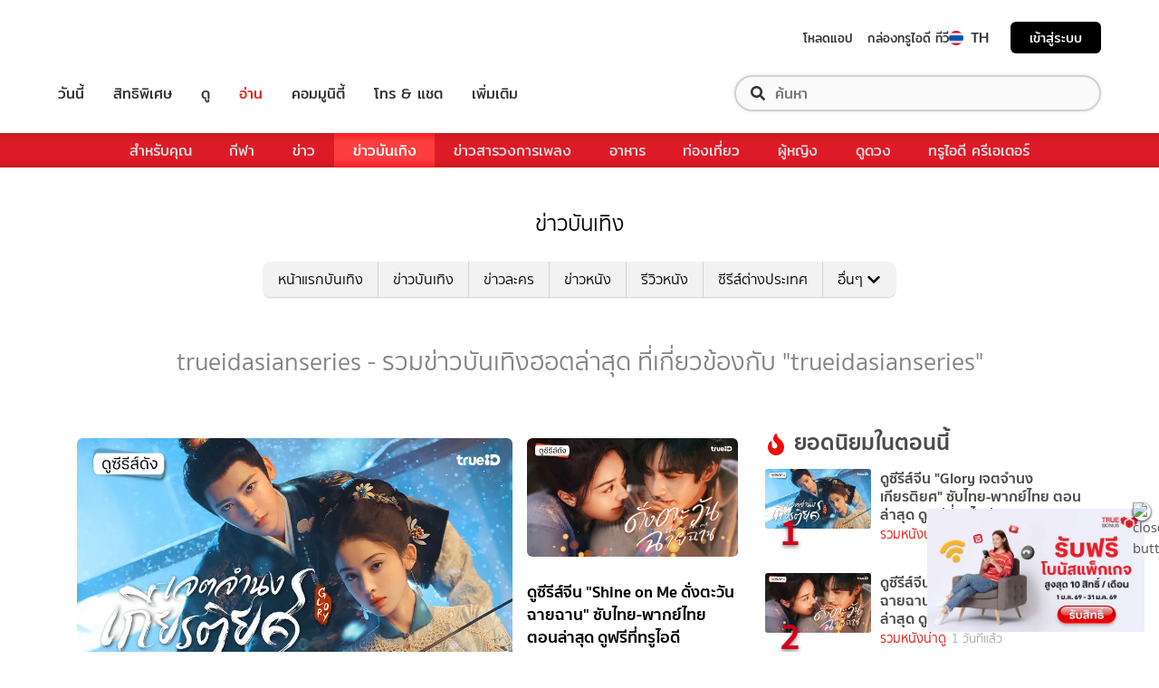

--- FILE ---
content_type: text/html; charset=utf-8
request_url: https://entertainment.trueid.net/tag/trueidasianseries
body_size: 20658
content:
<!DOCTYPE html><html lang="th"><head><script type="text/javascript" src="https://fn.dmpcdn.com/TrueIDWeb/Ads/PWT.js"></script><meta charSet="utf-8"/><link rel="manifest" href="/manifest.json" crossorigin="use-credentials"/><link rel="apple-touch-icon" href="/static/images/trueid-logo-192x192.png"/><meta name="theme-color" content="#317EFB"/><link rel="icon" type="image/png" sizes="32x32" href="/static/images/favicon-32x32.png"/><link rel="icon" type="image/png" sizes="96x96" href="/static/images/favicon-96x96.png"/><link rel="icon" type="image/png" sizes="16x16" href="/static/images/favicon-16x16.png"/><link rel="shortcut icon" href="/static/images/favicon.ico" type="image/x-icon"/><style>
  @font-face {
    font-family: 'Mitr';
    font-style: normal;
    font-weight: 300;
    src: local('Mitr Light'), local('Mitr-Light'), url(/static/fonts/pxiEypw5ucZF8ZcaJIPecmNE.woff2) format('woff2');
    unicode-range: U+0E01-0E5B, U+200C-200D, U+25CC;
    font-display: swap;
  }

  @font-face {
    font-family: 'Mitr';
    font-style: normal;
    font-weight: 300;
    src: local('Mitr Light'), local('Mitr-Light'), url(/static/fonts/pxiEypw5ucZF8ZcaJJjecmNE.woff2) format('woff2');
    unicode-range: U+0102-0103, U+0110-0111, U+1EA0-1EF9, U+20AB;
    font-display: swap;
  }

  @font-face {
    font-family: 'Mitr';
    font-style: normal;
    font-weight: 300;
    src: local('Mitr Light'), local('Mitr-Light'), url(/static/fonts/pxiEypw5ucZF8ZcaJJnecmNE.woff2) format('woff2');
    unicode-range: U+0100-024F, U+0259, U+1E00-1EFF, U+2020, U+20A0-20AB, U+20AD-20CF, U+2113, U+2C60-2C7F, U+A720-A7FF;
    font-display: swap;
  }

  @font-face {
    font-family: 'Mitr';
    font-style: normal;
    font-weight: 300;
    src: local('Mitr Light'), local('Mitr-Light'), url(/static/fonts/pxiEypw5ucZF8ZcaJJfecg.woff2) format('woff2');
    unicode-range: U+0000-00FF, U+0131, U+0152-0153, U+02BB-02BC, U+02C6, U+02DA, U+02DC, U+2000-206F, U+2074, U+20AC, U+2122, U+2191, U+2193, U+2212, U+2215, U+FEFF, U+FFFD;
    font-display: swap;
  }

  @font-face {
    font-family: 'Mitr';
    font-style: normal;
    font-weight: 400;
    src: local('Mitr Regular'), local('Mitr-Regular'), url(/static/fonts/pxiLypw5ucZF-Sg4Maj_.woff2) format('woff2');
    unicode-range: U+0E01-0E5B, U+200C-200D, U+25CC;
    font-display: swap;
  }

  @font-face {
    font-family: 'Mitr';
    font-style: normal;
    font-weight: 400;
    src: local('Mitr Regular'), local('Mitr-Regular'), url(/static/fonts/pxiLypw5ucZF-TM4Maj_.woff2) format('woff2');
    unicode-range: U+0102-0103, U+0110-0111, U+1EA0-1EF9, U+20AB;
    font-display: swap;
  }

  @font-face {
    font-family: 'Mitr';
    font-style: normal;
    font-weight: 400;
    src: local('Mitr Regular'), local('Mitr-Regular'), url(/static/fonts/pxiLypw5ucZF-TI4Maj_.woff2) format('woff2');
    unicode-range: U+0100-024F, U+0259, U+1E00-1EFF, U+2020, U+20A0-20AB, U+20AD-20CF, U+2113, U+2C60-2C7F, U+A720-A7FF;
    font-display: swap;
  }

  @font-face {
    font-family: 'Mitr';
    font-style: normal;
    font-weight: 400;
    src: local('Mitr Regular'), local('Mitr-Regular'), url(/static/fonts/pxiLypw5ucZF-Tw4MQ.woff2) format('woff2');
    unicode-range: U+0000-00FF, U+0131, U+0152-0153, U+02BB-02BC, U+02C6, U+02DA, U+02DC, U+2000-206F, U+2074, U+20AC, U+2122, U+2191, U+2193, U+2212, U+2215, U+FEFF, U+FFFD;
    font-display: swap;
  }

  @font-face {
    font-family: 'Mitr';
    font-style: normal;
    font-weight: 500;
    src: local('Mitr Medium'), local('Mitr-Medium'), url(/static/fonts/pxiEypw5ucZF8c8bJIPecmNE.woff2) format('woff2');
    unicode-range: U+0E01-0E5B, U+200C-200D, U+25CC;
    font-display: swap;
  }

  @font-face {
    font-family: 'Mitr';
    font-style: normal;
    font-weight: 500;
    src: local('Mitr Medium'), local('Mitr-Medium'), url(/static/fonts/pxiEypw5ucZF8c8bJJjecmNE.woff2) format('woff2');
    unicode-range: U+0102-0103, U+0110-0111, U+1EA0-1EF9, U+20AB;
    font-display: swap;
  }

  @font-face {
    font-family: 'Mitr';
    font-style: normal;
    font-weight: 500;
    src: local('Mitr Medium'), local('Mitr-Medium'), url(/static/fonts/pxiEypw5ucZF8c8bJJnecmNE.woff2) format('woff2');
    unicode-range: U+0100-024F, U+0259, U+1E00-1EFF, U+2020, U+20A0-20AB, U+20AD-20CF, U+2113, U+2C60-2C7F, U+A720-A7FF;
    font-display: swap;
  }

  @font-face {
    font-family: 'Mitr';
    font-style: normal;
    font-weight: 500;
    src: local('Mitr Medium'), local('Mitr-Medium'), url(/static/fonts/pxiEypw5ucZF8c8bJJfecg.woff2) format('woff2');
    unicode-range: U+0000-00FF, U+0131, U+0152-0153, U+02BB-02BC, U+02C6, U+02DA, U+02DC, U+2000-206F, U+2074, U+20AC, U+2122, U+2191, U+2193, U+2212, U+2215, U+FEFF, U+FFFD;
    font-display: swap;
  }

  @font-face {
    font-family: 'Mitr';
    font-style: normal;
    font-weight: 600;
    src: local('Mitr SemiBold'), local('Mitr-SemiBold'), url(/static/fonts/pxiEypw5ucZF8eMcJIPecmNE.woff2) format('woff2');
    unicode-range: U+0E01-0E5B, U+200C-200D, U+25CC;
    font-display: swap;
  }

  @font-face {
    font-family: 'Mitr';
    font-style: normal;
    font-weight: 600;
    src: local('Mitr SemiBold'), local('Mitr-SemiBold'), url(/static/fonts/pxiEypw5ucZF8eMcJJjecmNE.woff2) format('woff2');
    unicode-range: U+0102-0103, U+0110-0111, U+1EA0-1EF9, U+20AB;
    font-display: swap;
  }

  @font-face {
    font-family: 'Mitr';
    font-style: normal;
    font-weight: 600;
    src: local('Mitr SemiBold'), local('Mitr-SemiBold'), url(/static/fonts/pxiEypw5ucZF8eMcJJnecmNE.woff2) format('woff2');
    unicode-range: U+0100-024F, U+0259, U+1E00-1EFF, U+2020, U+20A0-20AB, U+20AD-20CF, U+2113, U+2C60-2C7F, U+A720-A7FF;
    font-display: swap;
  }

  @font-face {
    font-family: 'Mitr';
    font-style: normal;
    font-weight: 600;
    src: local('Mitr SemiBold'), local('Mitr-SemiBold'), url(/static/fonts/pxiEypw5ucZF8eMcJJfecg.woff2) format('woff2');
    unicode-range: U+0000-00FF, U+0131, U+0152-0153, U+02BB-02BC, U+02C6, U+02DA, U+02DC, U+2000-206F, U+2074, U+20AC, U+2122, U+2191, U+2193, U+2212, U+2215, U+FEFF, U+FFFD;
    font-display: swap;
  }

  @font-face {
    font-family: 'Pridi';
    font-style: normal;
    font-weight: 200;
    src: local('Pridi ExtraLight'), local('Pridi-ExtraLight'), url(/static/fonts/2sDdZG5JnZLfkc1SiH0wT0CEAg.woff2) format('woff2');
    unicode-range: U+0E01-0E5B, U+200C-200D, U+25CC;
    font-display: swap;
  }

  @font-face {
    font-family: 'Pridi';
    font-style: normal;
    font-weight: 200;
    src: local('Pridi ExtraLight'), local('Pridi-ExtraLight'), url(/static/fonts/2sDdZG5JnZLfkc1SiH0rT0CEAg.woff2) format('woff2');
    unicode-range: U+0102-0103, U+0110-0111, U+1EA0-1EF9, U+20AB;
    font-display: swap;
  }

  @font-face {
    font-family: 'Pridi';
    font-style: normal;
    font-weight: 200;
    src: local('Pridi ExtraLight'), local('Pridi-ExtraLight'), url(/static/fonts/2sDdZG5JnZLfkc1SiH0qT0CEAg.woff2) format('woff2');
    unicode-range: U+0100-024F, U+0259, U+1E00-1EFF, U+2020, U+20A0-20AB, U+20AD-20CF, U+2113, U+2C60-2C7F, U+A720-A7FF;
    font-display: swap;
  }

  @font-face {
    font-family: 'Pridi';
    font-style: normal;
    font-weight: 200;
    src: local('Pridi ExtraLight'), local('Pridi-ExtraLight'), url(/static/fonts/2sDdZG5JnZLfkc1SiH0kT0A.woff2) format('woff2');
    unicode-range: U+0000-00FF, U+0131, U+0152-0153, U+02BB-02BC, U+02C6, U+02DA, U+02DC, U+2000-206F, U+2074, U+20AC, U+2122, U+2191, U+2193, U+2212, U+2215, U+FEFF, U+FFFD;
    font-display: swap;
  }

  @font-face {
    font-family: 'Pridi';
    font-style: normal;
    font-weight: 300;
    src: local('Pridi Light'), local('Pridi-Light'), url(/static/fonts/2sDdZG5JnZLfkc02i30wT0CEAg.woff2) format('woff2');
    unicode-range: U+0E01-0E5B, U+200C-200D, U+25CC;
    font-display: swap;
  }

  @font-face {
    font-family: 'Pridi';
    font-style: normal;
    font-weight: 300;
    src: local('Pridi Light'), local('Pridi-Light'), url(/static/fonts/2sDdZG5JnZLfkc02i30rT0CEAg.woff2) format('woff2');
    unicode-range: U+0102-0103, U+0110-0111, U+1EA0-1EF9, U+20AB;
    font-display: swap;
  }

  @font-face {
    font-family: 'Pridi';
    font-style: normal;
    font-weight: 300;
    src: local('Pridi Light'), local('Pridi-Light'), url(/static/fonts/2sDdZG5JnZLfkc02i30qT0CEAg.woff2) format('woff2');
    unicode-range: U+0100-024F, U+0259, U+1E00-1EFF, U+2020, U+20A0-20AB, U+20AD-20CF, U+2113, U+2C60-2C7F, U+A720-A7FF;
    font-display: swap;
  }

  @font-face {
    font-family: 'Pridi';
    font-style: normal;
    font-weight: 300;
    src: local('Pridi Light'), local('Pridi-Light'), url(/static/fonts/2sDdZG5JnZLfkc02i30kT0A.woff2) format('woff2');
    unicode-range: U+0000-00FF, U+0131, U+0152-0153, U+02BB-02BC, U+02C6, U+02DA, U+02DC, U+2000-206F, U+2074, U+20AC, U+2122, U+2191, U+2193, U+2212, U+2215, U+FEFF, U+FFFD;
    font-display: swap;
  }

  @font-face {
    font-family: 'Pridi';
    font-style: normal;
    font-weight: 400;
    src: local('Pridi Regular'), local('Pridi-Regular'), url(/static/fonts/2sDQZG5JnZLfkcWJqWgbbg.woff2) format('woff2');
    unicode-range: U+0E01-0E5B, U+200C-200D, U+25CC;
    font-display: swap;
  }

  @font-face {
    font-family: 'Pridi';
    font-style: normal;
    font-weight: 400;
    src: local('Pridi Regular'), local('Pridi-Regular'), url(/static/fonts/2sDQZG5JnZLfkcWSqWgbbg.woff2) format('woff2');
    unicode-range: U+0102-0103, U+0110-0111, U+1EA0-1EF9, U+20AB;
    font-display: swap;
  }

  @font-face {
    font-family: 'Pridi';
    font-style: normal;
    font-weight: 400;
    src: local('Pridi Regular'), local('Pridi-Regular'), url(/static/fonts/2sDQZG5JnZLfkcWTqWgbbg.woff2) format('woff2');
    unicode-range: U+0100-024F, U+0259, U+1E00-1EFF, U+2020, U+20A0-20AB, U+20AD-20CF, U+2113, U+2C60-2C7F, U+A720-A7FF;
    font-display: swap;
  }

  @font-face {
    font-family: 'Pridi';
    font-style: normal;
    font-weight: 400;
    src: local('Pridi Regular'), local('Pridi-Regular'), url(/static/fonts/2sDQZG5JnZLfkcWdqWg.woff2) format('woff2');
    unicode-range: U+0000-00FF, U+0131, U+0152-0153, U+02BB-02BC, U+02C6, U+02DA, U+02DC, U+2000-206F, U+2074, U+20AC, U+2122, U+2191, U+2193, U+2212, U+2215, U+FEFF, U+FFFD;
    font-display: swap;
  }

  @font-face {
    font-family: 'Pridi';
    font-style: normal;
    font-weight: 600;
    src: local('Pridi SemiBold'), local('Pridi-SemiBold'), url(/static/fonts/2sDdZG5JnZLfkc1CjX0wT0CEAg.woff2) format('woff2');
    unicode-range: U+0E01-0E5B, U+200C-200D, U+25CC;
    font-display: swap;
  }

  @font-face {
    font-family: 'Pridi';
    font-style: normal;
    font-weight: 600;
    src: local('Pridi SemiBold'), local('Pridi-SemiBold'), url(/static/fonts/2sDdZG5JnZLfkc1CjX0rT0CEAg.woff2) format('woff2');
    unicode-range: U+0102-0103, U+0110-0111, U+1EA0-1EF9, U+20AB;
    font-display: swap;
  }

  @font-face {
    font-family: 'Pridi';
    font-style: normal;
    font-weight: 600;
    src: local('Pridi SemiBold'), local('Pridi-SemiBold'), url(/static/fonts/2sDdZG5JnZLfkc1CjX0qT0CEAg.woff2) format('woff2');
    unicode-range: U+0100-024F, U+0259, U+1E00-1EFF, U+2020, U+20A0-20AB, U+20AD-20CF, U+2113, U+2C60-2C7F, U+A720-A7FF;
    font-display: swap;
  }

  @font-face {
    font-family: 'Pridi';
    font-style: normal;
    font-weight: 600;
    src: local('Pridi SemiBold'), local('Pridi-SemiBold'), url(/static/fonts/2sDdZG5JnZLfkc1CjX0kT0A.woff2) format('woff2');
    unicode-range: U+0000-00FF, U+0131, U+0152-0153, U+02BB-02BC, U+02C6, U+02DA, U+02DC, U+2000-206F, U+2074, U+20AC, U+2122, U+2191, U+2193, U+2212, U+2215, U+FEFF, U+FFFD;
    font-display: swap;
  }


  @font-face {
    font-family: 'SukhumwitTadmai';
    font-style: normal;
    font-weight: 400;
    src: url(/static/fonts/SukhumvitTadmai-Text.ttf) format('truetype');
    font-display: swap;
  }

  @font-face {
    font-family: 'SukhumwitTadmai';
    font-style: normal;
    font-weight: 600;
    src: url(/static/fonts/SukhumvitTadmai-Bold.ttf) format('truetype');
    font-display: swap;
  }

  @font-face {
    font-family: "DBHeaventBlkCondIt";
    src: url("../static/fonts/DBHeaventBlkCondIt.ttf") format('truetype');
    font-style: normal;
    font-weight: 400;
    font-display: swap;
  }
  @font-face {
    font-family: "DBHeaventBlkCondIt";
    src: url("../static/fonts/DBHeaventBlkCondIt.ttf") format('truetype');
    font-style: medium;
    font-weight: 500;
    font-display: swap;
  }
</style><link rel="preload" href="https://accounts.trueid.net/assets/trueid/css/fancybox/jquery.fancybox.css?v=2.1.5" as="style"/><meta charSet="utf-8"/><meta name="viewport" content="width=device-width, initial-scale=1, shrink-to-fit=no"/><title>trueidasianseries - รวมข่าวบันเทิงฮอตล่าสุด ที่เกี่ยวข้องกับ &quot;trueidasianseries&quot;</title><meta name="description" content="อัพเดทข่าวสารบันเทิง เกี่ยวกับ &quot;trueidasianseries&quot; เกาะติดทุกความเคลื่อนไหวเรื่อง &quot;trueidasianseries&quot; ก่อนใครได้ที่ entertainment.trueid.net"/><meta name="keywords"/><link rel="canonical" href="https://entertainment.trueid.net/tag/trueidasianseries"/><meta property="fb:app_id" content="2225677464338242"/><meta property="og:locale" content="en_US"/><meta property="og:type" content="article"/><meta property="og:title" content="trueidasianseries - รวมข่าวบันเทิงฮอตล่าสุด ที่เกี่ยวข้องกับ &quot;trueidasianseries&quot;"/><meta property="og:description" content="อัพเดทข่าวสารบันเทิง เกี่ยวกับ &quot;trueidasianseries&quot; เกาะติดทุกความเคลื่อนไหวเรื่อง &quot;trueidasianseries&quot; ก่อนใครได้ที่ entertainment.trueid.net"/><meta property="og:url" content="https://entertainment.trueid.net/tag/trueidasianseries"/><meta property="og:site_name" content="https://entertainment.trueid.net"/><meta property="article:publisher" content="https://www.facebook.com/TrueID.Official/"/><meta property="article:author" content=""/><meta property="article:tag"/><meta property="article:section" content="Movie"/><meta property="og:image" content="https://cms.dmpcdn.com/dev_misc/2018/11/12/fd1ba0c8-90d7-4f20-bfc1-17dd8db29f7c.jpg"/><meta property="og:image:width" content="620"/><meta property="og:image:height" content="478"/><meta name="twitter:card" content="summary_large_image"/><meta name="twitter:site" content="TrueID"/><meta name="twitter:title" content="trueidasianseries - รวมข่าวบันเทิงฮอตล่าสุด ที่เกี่ยวข้องกับ &quot;trueidasianseries&quot;"/><meta name="twitter:description" content="อัพเดทข่าวสารบันเทิง เกี่ยวกับ &quot;trueidasianseries&quot; เกาะติดทุกความเคลื่อนไหวเรื่อง &quot;trueidasianseries&quot; ก่อนใครได้ที่ entertainment.trueid.net"/><meta name="twitter:image" content="https://cms.dmpcdn.com/dev_misc/2018/11/12/fd1ba0c8-90d7-4f20-bfc1-17dd8db29f7c.jpg"/><noscript data-n-css="true"></noscript><link rel="preload" href="/_next/static/chunks/205be671.192f5d1cd7e43cfecf44.js" as="script"/><link rel="preload" href="/_next/static/chunks/d3aea76c.c2416b393fe9b809324a.js" as="script"/><link rel="preload" href="/_next/static/chunks/ebac5afd64b64b932ccc7cd42a9687d47520d039.6a7cfbec00506ee5021a.js" as="script"/><link rel="preload" href="/_next/static/chunks/c8f7fe3b0e41be846d5687592cf2018ff6e22687.1984863f9e5f3b0cd175.js" as="script"/><link rel="preload" href="/_next/static/chunks/36.fe015abe64fd217280eb.js" as="script"/><link rel="preload" href="/_next/static/chunks/42.e482a638cb9017a109b9.js" as="script"/><link rel="preload" href="/_next/static/chunks/16.a842d2d43a82f122acd8.js" as="script"/><link rel="preload" href="/_next/static/chunks/17.93e16c4b5022d27e20b0.js" as="script"/><link rel="preload" href="/_next/static/chunks/1b3e19a97ab7eecfb7eed4f43d6f81809ed9ad93.fda4c43939b30f0277ab.js" as="script"/><link rel="preload" href="/_next/static/chunks/ce3e2615050bc46b035d9c8fd697c2d5da394629.36dd7ffc7e4d84390889.js" as="script"/><link rel="preload" href="/_next/static/chunks/49.3091cf6d5f50fbc222e0.js" as="script"/><link rel="preload" href="/_next/static/chunks/41.6519aeff21492d6362c2.js" as="script"/><link rel="preload" href="/_next/static/chunks/main-d182964c4037edec4f59.js" as="script"/><link rel="preload" href="/_next/static/chunks/webpack-f1047da08269e61e744c.js" as="script"/><link rel="preload" href="/_next/static/chunks/framework.16b351e5235970441a80.js" as="script"/><link rel="preload" href="/_next/static/chunks/ac8777ef.5dbe1a8c8dd275d48e0f.js" as="script"/><link rel="preload" href="/_next/static/chunks/c78d26b1.f250f4c61fbf1de4946d.js" as="script"/><link rel="preload" href="/_next/static/chunks/ad1ed09621365fb2280bd634e8f61e29c208f6ef.37db0b16beab3f8df62b.js" as="script"/><link rel="preload" href="/_next/static/chunks/a401b8e4e4b0ca5f69ba28d644a2a358e66ef278.fb9d7ecf67b60aa9d03d.js" as="script"/><link rel="preload" href="/_next/static/chunks/15c51f12f96bc5b469a551963aca5277b44e839c.7065a9ff83c736b6a4d1.js" as="script"/><link rel="preload" href="/_next/static/chunks/355ec9ed70a513f3be61e3f9495c31f88eee9274.bb798b906a4bcf7732ac.js" as="script"/><link rel="preload" href="/_next/static/chunks/36429a825d8ab6c639795dfba2fa152c520b44e7.9a75b7bbda5cdacf9403.js" as="script"/><link rel="preload" href="/_next/static/chunks/pages/_app-7ae6e2f1d5d6aab6756d.js" as="script"/><link rel="preload" href="/_next/static/chunks/4b8d20d33349cff581f437b3d466e524b3101d53.c9e44d69bcd237c23300.js" as="script"/><link rel="preload" href="/_next/static/chunks/pages/categories-cde787b8d7598e7b3a68.js" as="script"/><style id="__jsx-1964171375">#nprogress{pointer-events:none;}#nprogress .bar{background:#eb232a;position:fixed;z-index:1031;top:0;left:0;width:100%;height:5px;}#nprogress .peg{display:block;position:absolute;right:0px;width:100px;height:100%;box-shadow:0 0 10px #eb232a,0 0 5px #eb232a;opacity:1;-webkit-transform:rotate(3deg) translate(0px,-4px);-ms-transform:rotate(3deg) translate(0px,-4px);-webkit-transform:rotate(3deg) translate(0px,-4px);-ms-transform:rotate(3deg) translate(0px,-4px);transform:rotate(3deg) translate(0px,-4px);}#nprogress .spinner{display:'block';position:fixed;z-index:1031;top:15px;right:15px;}#nprogress .spinner-icon{width:18px;height:18px;box-sizing:border-box;border:solid 2px transparent;border-top-color:#eb232a;border-left-color:#eb232a;border-radius:50%;-webkit-animation:nprogresss-spinner 400ms linear infinite;-webkit-animation:nprogress-spinner 400ms linear infinite;animation:nprogress-spinner 400ms linear infinite;}.nprogress-custom-parent{overflow:hidden;position:relative;}.nprogress-custom-parent #nprogress .spinner,.nprogress-custom-parent #nprogress .bar{position:absolute;}@-webkit-keyframes nprogress-spinner{0%{-webkit-transform:rotate(0deg);}100%{-webkit-transform:rotate(360deg);}}@-webkit-keyframes nprogress-spinner{0%{-webkit-transform:rotate(0deg);-ms-transform:rotate(0deg);transform:rotate(0deg);}100%{-webkit-transform:rotate(360deg);-ms-transform:rotate(360deg);transform:rotate(360deg);}}@keyframes nprogress-spinner{0%{-webkit-transform:rotate(0deg);-ms-transform:rotate(0deg);transform:rotate(0deg);}100%{-webkit-transform:rotate(360deg);-ms-transform:rotate(360deg);transform:rotate(360deg);}}</style><style data-styled="" data-styled-version="5.3.11">.korseV{width:100%;padding-right:15px;padding-left:15px;margin-right:auto;margin-left:auto;}/*!sc*/
@media (min-width:576px){.korseV{max-width:540px;}}/*!sc*/
@media (min-width:768px){.korseV{max-width:720px;}}/*!sc*/
@media (min-width:992px){.korseV{max-width:960px;}}/*!sc*/
@media (min-width:1200px){.korseV{max-width:1140px;}}/*!sc*/
data-styled.g1[id="sc-aXZVg"]{content:"korseV,"}/*!sc*/
.clseDw{display:-ms-flexbox;display:-webkit-box;display:-webkit-flex;display:-ms-flexbox;display:flex;-ms-flex-wrap:wrap;-webkit-flex-wrap:wrap;-ms-flex-wrap:wrap;flex-wrap:wrap;margin-right:-15px;margin-left:-15px;}/*!sc*/
data-styled.g2[id="sc-gEvEer"]{content:"clseDw,"}/*!sc*/
.egXGAt{position:relative;width:100%;min-height:1px;padding-right:15px;padding-left:15px;}/*!sc*/
@media (min-width:992px){.egXGAt{-ms-flex:0 0 66.66666666666667%;-webkit-flex:0 0 66.66666666666667%;-ms-flex:0 0 66.66666666666667%;flex:0 0 66.66666666666667%;max-width:66.66666666666667%;}}/*!sc*/
.dpcHmm{position:relative;width:100%;min-height:1px;padding-right:15px;padding-left:15px;}/*!sc*/
@media (min-width:992px){.dpcHmm{-ms-flex:0 0 33.333333333333336%;-webkit-flex:0 0 33.333333333333336%;-ms-flex:0 0 33.333333333333336%;flex:0 0 33.333333333333336%;max-width:33.333333333333336%;}}/*!sc*/
data-styled.g3[id="sc-eqUAAy"]{content:"egXGAt,dpcHmm,"}/*!sc*/
.LRkVW{display:inline-block;vertical-align:middle;overflow:hidden;}/*!sc*/
data-styled.g5[id="StyledIconBase-ea9ulj-0"]{content:"LRkVW,"}/*!sc*/
body,html{margin:0;color:#4b4b4b;background-color:#fff;font-family:'SukhumwitTadmai',sans-serif;-webkit-scroll-behavior:smooth;-moz-scroll-behavior:smooth;-ms-scroll-behavior:smooth;scroll-behavior:smooth;-webkit-overflow-scrolling:touch;}/*!sc*/
*,::before,::after{box-sizing:border-box;}/*!sc*/
h3{font-weight:600 !important;}/*!sc*/
a{-webkit-text-decoration:none !important;text-decoration:none !important;}/*!sc*/
data-styled.g6[id="sc-global-hZFnHm1"]{content:"sc-global-hZFnHm1,"}/*!sc*/
.enHDRp{position:relative;margin-top:0rem;margin-bottom:2rem;}/*!sc*/
data-styled.g7[id="global__MainSection-sc-10c7lju-0"]{content:"enHDRp,"}/*!sc*/
.bPQEuI{display:none;}/*!sc*/
@media (min-width:992px){.bPQEuI{display:block;}}/*!sc*/
data-styled.g23[id="global__DesktopOnly-sc-10c7lju-16"]{content:"bPQEuI,"}/*!sc*/
.jZcNub{display:block;}/*!sc*/
@media (min-width:992px){.jZcNub{display:none;}}/*!sc*/
data-styled.g24[id="global__MobileOnly-sc-10c7lju-17"]{content:"jZcNub,"}/*!sc*/
.gcMDvJ{padding:0;background-color:white;color:#000000;border-radius:5px;height:100%;-webkit-flex-direction:row;-ms-flex-direction:row;flex-direction:row;overflow:hidden;}/*!sc*/
data-styled.g43[id="style__Card-sc-vtj3ro-0"]{content:"gcMDvJ,"}/*!sc*/
.eNCxRv{cursor:pointer;outline:none;-webkit-text-decoration:none;text-decoration:none;color:inherit;}/*!sc*/
data-styled.g44[id="style__CardLink-sc-vtj3ro-1"]{content:"eNCxRv,"}/*!sc*/
.hrCDRu{display:inherit;}/*!sc*/
data-styled.g45[id="style__CardLinkImage-sc-vtj3ro-2"]{content:"hrCDRu,"}/*!sc*/
.kEAhIL{border-radius:6px;width:100%;overflow:hidden;margin:0;position:relative;}/*!sc*/
.kEAhIL::before{display:block;content:'';padding-top:56.25%;}/*!sc*/
data-styled.g46[id="style__Figure-sc-vtj3ro-3"]{content:"kEAhIL,"}/*!sc*/
.tchga{object-fit:cover;position:absolute;top:0px;bottom:0px;left:0px;width:100%;border:0px;height:100%;object-fit:cover;}/*!sc*/
data-styled.g47[id="style__Thumb-sc-vtj3ro-4"]{content:"tchga,"}/*!sc*/
.iMMQvh{overflow:hidden;display:grid;}/*!sc*/
@media (max-width:574px){.iMMQvh{grid-template-rows:auto auto;}}/*!sc*/
@media (min-width:576px){.iMMQvh{grid-template-rows:auto auto;}}/*!sc*/
@media (min-width:768px){.iMMQvh{grid-template-rows:auto auto;}}/*!sc*/
data-styled.g48[id="style__CardItem-sc-vtj3ro-5"]{content:"iMMQvh,"}/*!sc*/
.jidYaK{display:-webkit-box;display:-webkit-flex;display:-ms-flexbox;display:flex;-webkit-flex-direction:column;-ms-flex-direction:column;flex-direction:column;-webkit-align-self:stretch;-ms-flex-item-align:stretch;align-self:stretch;-webkit-flex:1 1 auto;-ms-flex:1 1 auto;flex:1 1 auto;-webkit-box-pack:justify;-webkit-justify-content:space-between;-ms-flex-pack:justify;justify-content:space-between;margin-top:0.5rem;padding:0;}/*!sc*/
data-styled.g49[id="style__Description-sc-vtj3ro-6"]{content:"jidYaK,"}/*!sc*/
.irvltl{font-weight:600;font-size:1.1rem;color:inherit;line-height:1.44;text-overflow:ellipsis;display:-webkit-box;-webkit-line-clamp:3;-webkit-box-orient:vertical;overflow:hidden;}/*!sc*/
@media (max-width:574px){.irvltl{font-size:0.9rem;height:60px;}}/*!sc*/
@media (min-width:576px){.irvltl{height:76px;}}/*!sc*/
data-styled.g50[id="style__Title-sc-vtj3ro-7"]{content:"irvltl,"}/*!sc*/
.cUdljt{font-weight:400;-webkit-text-decoration:none;text-decoration:none;cursor:pointer;}/*!sc*/
data-styled.g51[id="style__Tag-sc-vtj3ro-8"]{content:"cUdljt,"}/*!sc*/
.oMpje{color:#e53138;font-size:0.95rem;cursor:pointer;font-weight:100;margin-right:1em;display:-webkit-inline-box;display:-webkit-inline-flex;display:-ms-inline-flexbox;display:inline-flex;-webkit-text-decoration:none;text-decoration:none;}/*!sc*/
@media (max-width:574px){.oMpje{font-size:0.8rem;}}/*!sc*/
data-styled.g52[id="style__Category-sc-vtj3ro-9"]{content:"oMpje,"}/*!sc*/
.jtfohG{color:#a9a9a9;font-size:0.85rem;display:-webkit-inline-box;display:-webkit-inline-flex;display:-ms-inline-flexbox;display:inline-flex;cursor:default;}/*!sc*/
@media (max-width:574px){.jtfohG{font-size:0.75rem;}}/*!sc*/
data-styled.g53[id="style__PublishDate-sc-vtj3ro-10"]{content:"jtfohG,"}/*!sc*/
.enRWrT{font-family:inherit;width:100%;background-color:#F2F2F2;}/*!sc*/
.enRWrT a{-webkit-text-decoration:none;text-decoration:none;}/*!sc*/
data-styled.g177[id="style__FooterContainer-wqs1n7-0"]{content:"enRWrT,"}/*!sc*/
.cCZuyr{padding:3rem 1.7rem;-webkit-align-items:start;-webkit-box-align:start;-ms-flex-align:start;align-items:start;justify-items:start;display:grid;grid-template-columns:1fr;grid-template-areas:'logo' 'slogan' 'menu' 'social';grid-row-gap:2em;}/*!sc*/
@media (min-width:992px){.cCZuyr{padding:2rem 2rem;}}/*!sc*/
@media (min-width:1200px){.cCZuyr{padding:2.5rem 4rem;grid-template-columns:1fr 2fr 2fr;grid-template-areas: 'logo slogan menu' 'social slogan menu' 'social  slogan menu';grid-row-gap:0;grid-column-gap:2em;}}/*!sc*/
data-styled.g178[id="style__FooterWrapper-wqs1n7-1"]{content:"cCZuyr,"}/*!sc*/
.cxsajR{grid-area:logo;display:-webkit-box;display:-webkit-flex;display:-ms-flexbox;display:flex;-webkit-flex-shrink:0;-ms-flex-negative:0;flex-shrink:0;text-indent:-9999px;outline:none;background-image:url('https://fn.dmpcdn.com/TrueIDWeb/Navigation/header/logo/trueid-logo.svg');background-size:contain;background-repeat:no-repeat;background-position:50% 0;height:40px;width:100%;}/*!sc*/
@media (min-width:1200px){.cxsajR{width:258px;}}/*!sc*/
data-styled.g179[id="style__TrueIDLogo-wqs1n7-2"]{content:"cxsajR,"}/*!sc*/
.yvbeo{grid-area:menu;width:100%;display:grid;-webkit-box-pack:justify;-webkit-justify-content:space-between;-ms-flex-pack:justify;justify-content:space-between;grid-template-columns:1fr;grid-template-areas:'main-menu' 'footer-menu';grid-row-gap:2em;}/*!sc*/
@media (min-width:1200px){.yvbeo{grid-template-columns:repeat(2,auto);grid-template-areas: 'main-menu footer-menu' 'main-menu footer-menu' 'main-menu footer-menu';}}/*!sc*/
data-styled.g180[id="style__Menu-wqs1n7-3"]{content:"yvbeo,"}/*!sc*/
.fWIHRP{grid-area:slogan;display:-webkit-box;display:-webkit-flex;display:-ms-flexbox;display:flex;-webkit-flex-direction:column;-ms-flex-direction:column;flex-direction:column;-webkit-box-pack:center;-webkit-justify-content:center;-ms-flex-pack:center;justify-content:center;width:100%;height:100%;-webkit-align-items:center;-webkit-box-align:center;-ms-flex-align:center;align-items:center;}/*!sc*/
data-styled.g186[id="style__SloganWrapper-i06ti2-0"]{content:"fWIHRP,"}/*!sc*/
.UyJWi{display:-webkit-box;display:-webkit-flex;display:-ms-flexbox;display:flex;-webkit-align-items:center;-webkit-box-align:center;-ms-flex-align:center;align-items:center;}/*!sc*/
data-styled.g187[id="style__SloganBox-i06ti2-1"]{content:"UyJWi,"}/*!sc*/
.fVQANY{width:64px;height:64px;}/*!sc*/
data-styled.g188[id="style__TrueIDAppLogo-i06ti2-2"]{content:"fVQANY,"}/*!sc*/
.gdseE{padding-left:1em;}/*!sc*/
.gdseE .main-title{margin:0;font-size:1.25rem;color:#333333;}/*!sc*/
.gdseE .sub-title{margin:0;font-size:1rem;color:#E2241A;}/*!sc*/
data-styled.g189[id="style__TextSlogan-i06ti2-3"]{content:"gdseE,"}/*!sc*/
.eafWm{display:grid;grid-template-columns:repeat(3,1fr);grid-gap:1em;margin:1.5em 0 0;}/*!sc*/
@media (min-width:576px){.eafWm{grid-template-columns:repeat(3,129.73px);}}/*!sc*/
.eafWm img{width:100%;height:auto;}/*!sc*/
data-styled.g190[id="style__BadgeDownloadApp-i06ti2-4"]{content:"eafWm,"}/*!sc*/
.cdNDtT{grid-area:social;display:-webkit-box;display:-webkit-flex;display:-ms-flexbox;display:flex;-webkit-flex-direction:column;-ms-flex-direction:column;flex-direction:column;-webkit-align-items:center;-webkit-box-align:center;-ms-flex-align:center;align-items:center;width:100%;}/*!sc*/
@media (min-width:1200px){.cdNDtT{width:258px;padding-top:1em;}}/*!sc*/
data-styled.g191[id="style__SocialWrapper-sc-13glebb-0"]{content:"cdNDtT,"}/*!sc*/
.gmEPIq{font-size:0.9rem;color:#333333;}/*!sc*/
data-styled.g192[id="style__FollowUs-sc-13glebb-1"]{content:"gmEPIq,"}/*!sc*/
.dlunoT{display:grid;grid-template-columns:repeat(3,40px);grid-column-gap:1em;padding:0.7em 0;}/*!sc*/
data-styled.g193[id="style__SocialList-sc-13glebb-2"]{content:"dlunoT,"}/*!sc*/
.iJpsqW{display:-webkit-box;display:-webkit-flex;display:-ms-flexbox;display:flex;-webkit-box-pack:center;-webkit-justify-content:center;-ms-flex-pack:center;justify-content:center;-webkit-align-items:center;-webkit-box-align:center;-ms-flex-align:center;align-items:center;}/*!sc*/
.iJpsqW:after{background-color:white;content:'';width:35px;height:35px;position:absolute;border-radius:50%;}/*!sc*/
data-styled.g194[id="style__SocialIcon-sc-13glebb-3"]{content:"iJpsqW,"}/*!sc*/
.jTBWVy{width:40px;height:40px;z-index:1;}/*!sc*/
data-styled.g195[id="style__LineIcon-sc-13glebb-4"]{content:"jTBWVy,"}/*!sc*/
.hlpNqJ{color:#0e6cf0;z-index:1;}/*!sc*/
data-styled.g196[id="style__FacebookIcon-sc-13glebb-5"]{content:"hlpNqJ,"}/*!sc*/
.kMicJU{color:#42aaf9;z-index:1;}/*!sc*/
data-styled.g197[id="style__TwitterIcon-sc-13glebb-6"]{content:"kMicJU,"}/*!sc*/
.huEjBS{text-align:center;font-size:0.65rem;color:#818181;}/*!sc*/
data-styled.g198[id="style__Copyright-sc-13glebb-7"]{content:"huEjBS,"}/*!sc*/
.kfgjCz{font-family:'Mitr',sans-serif;width:100%;max-width:100%;background-color:#fff;display:grid;padding:0.5em 1em;}/*!sc*/
@media (min-width:992px){.kfgjCz{grid-row-gap:1.5em;padding:1.5em 2em;}}/*!sc*/
@media (min-width:1200px){.kfgjCz{padding:1.5em 4em;}}/*!sc*/
data-styled.g209[id="style__HeaderWrap-sc-1u5bcsw-0"]{content:"kfgjCz,"}/*!sc*/
.fILmy{display:grid;-webkit-align-items:center;-webkit-box-align:center;-ms-flex-align:center;align-items:center;grid-template-columns:80px auto max-content max-content;grid-template-areas:'logo auto top-menu login';}/*!sc*/
@media (min-width:992px){.fILmy{grid-template-columns:120px auto max-content max-content;}}/*!sc*/
data-styled.g210[id="style__NavbarWrap-sc-1u5bcsw-1"]{content:"fILmy,"}/*!sc*/
.kYUahI{display:grid;-webkit-align-items:center;-webkit-box-align:center;-ms-flex-align:center;align-items:center;background-color:#fff;grid-template-areas:'menu search';grid-template-columns:min-content auto;white-space:nowrap;}/*!sc*/
data-styled.g211[id="style__MenuLevel1Wrap-sc-1u5bcsw-2"]{content:"kYUahI,"}/*!sc*/
.eMEZvN{grid-area:logo;display:-webkit-box;display:-webkit-flex;display:-ms-flexbox;display:flex;-webkit-flex-shrink:0;-ms-flex-negative:0;flex-shrink:0;width:100%;text-indent:-9999px;outline:none;justify-self:flex-start;background-image:url('https://fn.dmpcdn.com/TrueIDWeb/Navigation/header/logo/trueid-logo.svg');background-size:contain;background-repeat:no-repeat;background-position:0 0;}/*!sc*/
@media (min-width:992px){.eMEZvN{height:35px;}}/*!sc*/
data-styled.g214[id="style__TrueIDLogo-sc-1u5bcsw-5"]{content:"eMEZvN,"}/*!sc*/
.hLfAoL{width:100%;text-align:center;font-weight:500;font-size:1.75rem;color:#818181;background-color:#fff;padding:0 2.5em 0.5em;}/*!sc*/
@media (max-width:574px){.hLfAoL{padding:0 0.8em .5em;font-size:1.5rem;}}/*!sc*/
data-styled.g220[id="style__TitleH1-sc-1u5bcsw-11"]{content:"hLfAoL,"}/*!sc*/
.loading-animation-view{-webkit-animation-duration:1.25s;animation-duration:1.25s;-webkit-animation-fill-mode:forwards;animation-fill-mode:forwards;-webkit-animation-iteration-count:infinite;animation-iteration-count:infinite;-webkit-animation-name:glBGpi;animation-name:glBGpi;-webkit-animation-timing-function:linear;animation-timing-function:linear;background:#FFFFFF;background:linear-gradient(to right,#eeeeee 10%,#dddddd 18%,#eeeeee 33%);background-size:3800px 104px;position:relative;}/*!sc*/
data-styled.g221[id="sc-global-kwjDiP1"]{content:"sc-global-kwjDiP1,"}/*!sc*/
.cPWEKd{color:#333333;cursor:pointer;}/*!sc*/
.cPWEKd:hover{color:#E2241A;}/*!sc*/
data-styled.g223[id="customicons__IconSearch-sc-1eqvni9-1"]{content:"cPWEKd,"}/*!sc*/
.iaLwnZ{grid-area:menu;font-family:'Mitr',sans-serif;width:100%;background-color:#fff;display:none;}/*!sc*/
@media (min-width:992px){.iaLwnZ{display:block;}}/*!sc*/
data-styled.g229[id="style__NavbarWrap-sc-1lhetmm-0"]{content:"iaLwnZ,"}/*!sc*/
.kFqyCm{display:-webkit-box;display:-webkit-flex;display:-ms-flexbox;display:flex;-webkit-flex-direction:row;-ms-flex-direction:row;flex-direction:row;width:100%;font-size:1rem;-webkit-box-pack:start;-webkit-justify-content:flex-start;-ms-flex-pack:start;justify-content:flex-start;}/*!sc*/
data-styled.g230[id="style__NavbarMenu-sc-1lhetmm-1"]{content:"kFqyCm,"}/*!sc*/
.hSwjEC{color:#333333;}/*!sc*/
data-styled.g242[id="style__IconSearch-sc-1agy7z7-0"]{content:"hSwjEC,"}/*!sc*/
.ceqgtC{color:#818181;cursor:pointer;}/*!sc*/
@media (min-width:992px){.ceqgtC{display:none;}}/*!sc*/
data-styled.g243[id="style__IconCancel-sc-1agy7z7-1"]{content:"ceqgtC,"}/*!sc*/
.iXelnR{grid-area:search;width:100%;display:none;}/*!sc*/
@media (min-width:992px){.iXelnR{display:-webkit-box;display:-webkit-flex;display:-ms-flexbox;display:flex;}}/*!sc*/
.iXelnR [class*='baseStyles__BaseModalBackground']{-webkit-transition:opacity ease 200ms;transition:opacity ease 200ms;z-index:100 !important;background-color:rgba(0,0,0,0.6) !important;}/*!sc*/
data-styled.g244[id="style__NewSearchWrap-sc-1agy7z7-2"]{content:"iXelnR,"}/*!sc*/
.hZAQOe{display:grid;grid-template-columns:auto min-content;grid-column-gap:1em;-webkit-align-items:center;-webkit-box-align:center;-ms-flex-align:center;align-items:center;width:100%;position:absolute;padding:1em;left:0;background-color:#fff;z-index:97;margin-top:0px;}/*!sc*/
@media (min-width:992px){.hZAQOe{position:relative;padding:0px;display:-webkit-box;display:-webkit-flex;display:-ms-flexbox;display:flex;-webkit-box-pack:end;-webkit-justify-content:flex-end;-ms-flex-pack:end;justify-content:flex-end;margin-top:0px;}}/*!sc*/
data-styled.g245[id="style__NewSearchForm-sc-1agy7z7-3"]{content:"hZAQOe,"}/*!sc*/
.RnNdh{display:block;}/*!sc*/
@media (min-width:992px){.RnNdh{display:none;}}/*!sc*/
data-styled.g246[id="style__SearchWrap-sc-1agy7z7-4"]{content:"RnNdh,"}/*!sc*/
.kAKchl{display:grid;grid-template-columns:25px auto min-content;-webkit-align-items:center;-webkit-box-align:center;-ms-flex-align:center;align-items:center;border-radius:25px;padding:0.3em 1em;width:100%;border:1.8px solid #D1D1D1;background-color:#FAFAFA;box-shadow:0px 0px 5px 0px rgb(0 0 0 / 10%);}/*!sc*/
@media (min-width:992px){.kAKchl{max-width:405px;}}/*!sc*/
data-styled.g247[id="style__SearchBox-sc-1agy7z7-5"]{content:"kAKchl,"}/*!sc*/
.gsGOmi{display:block;width:100%;border:0;outline:0;color:#333333;font-family:inherit;font-weight:400;font-size:1em;background-color:#FAFAFA;}/*!sc*/
.gsGOmi:focus{outline:none !important;}/*!sc*/
.gsGOmi::-ms-clear{display:none;width:0;height:0;}/*!sc*/
.gsGOmi::-ms-reveal{display:none;width:0;height:0;}/*!sc*/
.gsGOmi::-webkit-search-decoration,.gsGOmi::-webkit-search-cancel-button,.gsGOmi::-webkit-search-results-button,.gsGOmi::-webkit-search-results-decoration{display:none;}/*!sc*/
data-styled.g248[id="style__Input-sc-1agy7z7-6"]{content:"gsGOmi,"}/*!sc*/
.gzJWiz{color:#E2241A;white-space:nowrap;visibility:hidden;opacity:0;-webkit-transition:visibility 0s linear 0.3s,opacity 0.3s;transition:visibility 0s linear 0.3s,opacity 0.3s;}/*!sc*/
.gzJWiz:hover{cursor:pointer;}/*!sc*/
data-styled.g249[id="style__ResetButton-sc-1agy7z7-7"]{content:"gzJWiz,"}/*!sc*/
.dKGDfc{padding-right:1em;}/*!sc*/
@media (min-width:992px){.dKGDfc{padding-right:1.5em;}}/*!sc*/
data-styled.g289[id="style__FlagButtonGroup-mj92gd-0"]{content:"dKGDfc,"}/*!sc*/
.fOauLj{display:-webkit-box;display:-webkit-flex;display:-ms-flexbox;display:flex;background-image:url(https://cms.dmpcdn.com/misc/2021/10/01/13e17590-229f-11ec-b3c8-d5f7da35502c_webp_original.png);background-repeat:no-repeat;background-size:cover;background-position:center;margin:0;width:16px;height:16px;border-radius:50%;border:none;outline:none;cursor:inherit;font-size:0;color:transparent;margin-left:0;-webkit-align-items:center;-webkit-box-align:center;-ms-flex-align:center;align-items:center;-webkit-box-pack:center;-webkit-justify-content:center;-ms-flex-pack:center;justify-content:center;padding:0;}/*!sc*/
data-styled.g290[id="style__FlagButton-mj92gd-1"]{content:"fOauLj,"}/*!sc*/
.izkgnB{display:-webkit-box;display:-webkit-flex;display:-ms-flexbox;display:flex;-webkit-align-items:center;-webkit-box-align:center;-ms-flex-align:center;align-items:center;cursor:default;}/*!sc*/
data-styled.g291[id="style__CurrentFlag-mj92gd-2"]{content:"izkgnB,"}/*!sc*/
.heTgNQ{color:#333333;font-size:1rem;padding-left:0.5em;}/*!sc*/
data-styled.g295[id="style__TextLanguageActive-mj92gd-6"]{content:"heTgNQ,"}/*!sc*/
.kwCEzX{grid-area:top-menu;display:-webkit-box;display:-webkit-flex;display:-ms-flexbox;display:flex;-webkit-box-pack:end;-webkit-justify-content:flex-end;-ms-flex-pack:end;justify-content:flex-end;grid-column-gap:1em;white-space:nowrap;}/*!sc*/
@media (min-width:992px){.kwCEzX{grid-column-gap:1.5em;-webkit-box-pack:justify;-webkit-justify-content:space-between;-ms-flex-pack:justify;justify-content:space-between;}}/*!sc*/
data-styled.g296[id="style__TopMenuWrap-heamkc-0"]{content:"kwCEzX,"}/*!sc*/
.eIVyqS{grid-area:login;}/*!sc*/
data-styled.g297[id="style__LoginWrap-sc-1088bud-0"]{content:"eIVyqS,"}/*!sc*/
@-webkit-keyframes glBGpi{0%{background-position:-1500px 0;}100%{background-position:1500px 0;}}/*!sc*/
@keyframes glBGpi{0%{background-position:-1500px 0;}100%{background-position:1500px 0;}}/*!sc*/
data-styled.g391[id="sc-keyframes-glBGpi"]{content:"glBGpi,"}/*!sc*/
.bySWsJ{color:#343a40;background-color:#fff;height:-webkit-fit-content;height:-moz-fit-content;height:fit-content;overflow:hidden;}/*!sc*/
@media (max-width:574px){.bySWsJ{padding-bottom:0;}}/*!sc*/
@media (min-width:992px){.bySWsJ{padding-top:2rem;width:100%;display:-webkit-box;display:-webkit-flex;display:-ms-flexbox;display:flex;-webkit-flex-direction:column;-ms-flex-direction:column;flex-direction:column;}}/*!sc*/
data-styled.g393[id="style__ArticleBox-sc-14e45to-0"]{content:"bySWsJ,"}/*!sc*/
.FfqbQ{width:100%;height:52px;border-radius:26px;border:solid 1px #979797;font-size:18px;font-weight:600;line-height:0.71;color:#4b4b4b;background-color:inherit;font-family:'SukhumwitTadmai',sans-serif;display:-webkit-box;display:-webkit-flex;display:-ms-flexbox;display:flex;-webkit-align-items:center;-webkit-box-align:center;-ms-flex-align:center;align-items:center;-webkit-box-pack:center;-webkit-justify-content:center;-ms-flex-pack:center;justify-content:center;margin:1em auto 1em auto;cursor:pointer;}/*!sc*/
data-styled.g395[id="style__LoadMoreButton-sc-14e45to-2"]{content:"FfqbQ,"}/*!sc*/
.pOtgV{display:grid;grid-column-gap:16px;grid-row-gap:16px;margin-bottom:16px;grid-auto-columns:1fr;grid-template-areas:'hero hero item2 ' 'hero hero item3 ' 'item4 item5 item6' 'item7 item8 item9';}/*!sc*/
.pOtgV .item1{grid-area:hero;}/*!sc*/
.pOtgV .item2{grid-area:item2;}/*!sc*/
.pOtgV .item3{grid-area:item3;}/*!sc*/
.pOtgV .item4{grid-area:item4;}/*!sc*/
.pOtgV .item5{grid-area:item5;}/*!sc*/
.pOtgV .item6{grid-area:item6;}/*!sc*/
.pOtgV .item7{grid-area:item7;}/*!sc*/
.pOtgV .item8{grid-area:item8;}/*!sc*/
.pOtgV .item9{grid-area:item9;}/*!sc*/
data-styled.g396[id="style__GridColumn-sc-14e45to-3"]{content:"pOtgV,"}/*!sc*/
.jNQMjH{display:grid;grid-column-gap:16px;grid-row-gap:16px;margin-bottom:16px;grid-template-columns:repeat(2,1fr);}/*!sc*/
data-styled.g397[id="style__GridColumnMobile-sc-14e45to-4"]{content:"jNQMjH,"}/*!sc*/
</style></head><body><div id="__next"><div class="style__ContainerHeader-sc-1u5bcsw-8"><header data-testid="headerWrap-header" class="style__HeaderWrap-sc-1u5bcsw-0 kfgjCz"><div data-testid="navbarWrap-div" class="style__NavbarWrap-sc-1u5bcsw-1 fILmy"><a data-testid="trueIDLogo-a" href="https://home.trueid.net" class="style__TrueIDLogo-sc-1u5bcsw-5 eMEZvN">TrueID</a><div data-testid="topMenuWrap-div" class="style__TopMenuWrap-heamkc-0 kwCEzX"><div data-testid="search-div" class="style__SearchWrap-sc-1agy7z7-4 RnNdh"><svg viewBox="0 0 512 512" height="16px" width="16px" aria-hidden="true" focusable="false" fill="currentColor" xmlns="http://www.w3.org/2000/svg" class="StyledIconBase-ea9ulj-0 LRkVW customicons__IconSearch-sc-1eqvni9-1 cPWEKd"><path fill="currentColor" d="M505 442.7 405.3 343c-4.5-4.5-10.6-7-17-7H372c27.6-35.3 44-79.7 44-128C416 93.1 322.9 0 208 0S0 93.1 0 208s93.1 208 208 208c48.3 0 92.7-16.4 128-44v16.3c0 6.4 2.5 12.5 7 17l99.7 99.7c9.4 9.4 24.6 9.4 33.9 0l28.3-28.3c9.4-9.4 9.4-24.6.1-34zM208 336c-70.7 0-128-57.2-128-128 0-70.7 57.2-128 128-128 70.7 0 128 57.2 128 128 0 70.7-57.2 128-128 128z"></path></svg></div><div data-testid="flagButtonGroup-div" class="style__FlagButtonGroup-mj92gd-0 dKGDfc"><div cursor="default" data-testid="currentFlag-div-default" class="style__CurrentFlag-mj92gd-2 izkgnB"><button data-testid="flagButton-button-TH" class="style__FlagButton-mj92gd-1 fOauLj"></button><span data-testid="textLanguageActive-span-TH" class="style__TextLanguageActive-mj92gd-6 heTgNQ">TH</span></div></div></div><div data-testid="loginWrap-div" class="style__LoginWrap-sc-1088bud-0 eIVyqS"></div></div><div data-testid="menuLevel1Wrap-div" class="style__MenuLevel1Wrap-sc-1u5bcsw-2 kYUahI"><div data-testid="navbarWrap-div" class="style__NavbarWrap-sc-1lhetmm-0 iaLwnZ"><div data-testid="navbarMenu-div" class="style__NavbarMenu-sc-1lhetmm-1 kFqyCm"></div></div><div data-testid="newSearch-div" class="style__NewSearchWrap-sc-1agy7z7-2 iXelnR"><form action="javascript:void(0);" novalidate="" data-testid="newSearch-form" class="style__NewSearchForm-sc-1agy7z7-3 hZAQOe"><div class="style__SearchBox-sc-1agy7z7-5 kAKchl"><svg viewBox="0 0 512 512" height="16px" width="16px" aria-hidden="true" focusable="false" fill="currentColor" xmlns="http://www.w3.org/2000/svg" data-testid="iconSearch-svg" class="StyledIconBase-ea9ulj-0 LRkVW style__IconSearch-sc-1agy7z7-0 hSwjEC"><path fill="currentColor" d="M505 442.7 405.3 343c-4.5-4.5-10.6-7-17-7H372c27.6-35.3 44-79.7 44-128C416 93.1 322.9 0 208 0S0 93.1 0 208s93.1 208 208 208c48.3 0 92.7-16.4 128-44v16.3c0 6.4 2.5 12.5 7 17l99.7 99.7c9.4 9.4 24.6 9.4 33.9 0l28.3-28.3c9.4-9.4 9.4-24.6.1-34zM208 336c-70.7 0-128-57.2-128-128 0-70.7 57.2-128 128-128 70.7 0 128 57.2 128 128 0 70.7-57.2 128-128 128z"></path></svg><input type="search" placeholder="ค้นหา" value="" data-testid="newSearch-input" class="style__Input-sc-1agy7z7-6 gsGOmi"/><div data-testid="resetButton-div" class="style__ResetButton-sc-1agy7z7-7 gzJWiz">รีเซต</div></div><svg viewBox="0 0 24 24" height="20px" width="20px" aria-hidden="true" focusable="false" fill="currentColor" xmlns="http://www.w3.org/2000/svg" data-testid="iconCancel-svg" class="StyledIconBase-ea9ulj-0 LRkVW style__IconCancel-sc-1agy7z7-1 ceqgtC"><path fill="none" d="M0 0h24v24H0z"></path><path d="M12 2C6.47 2 2 6.47 2 12s4.47 10 10 10 10-4.47 10-10S17.53 2 12 2zm5 13.59L15.59 17 12 13.41 8.41 17 7 15.59 10.59 12 7 8.41 8.41 7 12 10.59 15.59 7 17 8.41 13.41 12 17 15.59z"></path></svg></form></div></div></header><h1 data-testid="titleH1-h1-trueidasianseries - รวมข่าวบันเทิงฮอตล่าสุด ที่เกี่ยวข้องกับ &quot;trueidasianseries&quot;" class="style__TitleH1-sc-1u5bcsw-11 hLfAoL">trueidasianseries - รวมข่าวบันเทิงฮอตล่าสุด ที่เกี่ยวข้องกับ &quot;trueidasianseries&quot;</h1></div><main class="global__MainSection-sc-10c7lju-0 enHDRp"><div data-name="container" class="sc-aXZVg korseV"><div data-name="row" class="sc-gEvEer clseDw"><div data-name="col-lg-8" class="sc-eqUAAy egXGAt"><section data-testid="categoryShelf-section" class="style__ArticleBox-sc-14e45to-0 bySWsJ"><div data-testid="desktopOnly-div" class="global__DesktopOnly-sc-10c7lju-16 bPQEuI"><div data-testid="gridColumn-div" class="style__GridColumn-sc-14e45to-3 pOtgV"><article class="style__Card-sc-vtj3ro-0 gcMDvJ item1" data-testid="cardArticle-article-1a2ngA56Mela"><div data-testid="cardItem-div-1a2ngA56Mela" class="style__CardItem-sc-vtj3ro-5 iMMQvh"><a href="https://entertainment.trueid.net/detail/1a2ngA56Mela" data-testid="cardLinkImage-a-1a2ngA56Mela" class="style__CardLink-sc-vtj3ro-1 style__CardLinkImage-sc-vtj3ro-2 eNCxRv hrCDRu"><figure class="style__Figure-sc-vtj3ro-3 kEAhIL"><img src="https://cms.dmpcdn.com/moviearticle/2025/12/29/e7f110c0-e474-11f0-9f97-b305071b1416_webp_original.webp" title="ดูซีรีส์จีน &quot;Glory เจตจำนงเกียรติยศ&quot; ซับไทย-พากย์ไทย ตอนล่าสุด ดูฟรีที่ทรูไอดี" alt="ดูซีรีส์จีน &quot;Glory เจตจำนงเกียรติยศ&quot; ซับไทย-พากย์ไทย ตอนล่าสุด ดูฟรีที่ทรูไอดี" width="540" height="300" class="style__Thumb-sc-vtj3ro-4 tchga"/></figure></a><div data-testid="description-div-1a2ngA56Mela" class="style__Description-sc-vtj3ro-6 jidYaK"><a href="https://entertainment.trueid.net/detail/1a2ngA56Mela" data-testid="cardLink-a-1a2ngA56Mela" class="style__CardLink-sc-vtj3ro-1 eNCxRv"><h3 class="style__Title-sc-vtj3ro-7 irvltl">ดูซีรีส์จีน &quot;Glory เจตจำนงเกียรติยศ&quot; ซับไทย-พากย์ไทย ตอนล่าสุด ดูฟรีที่ทรูไอดี</h3></a><div data-testid="tag-a-1a2ngA56Mela" class="style__Tag-sc-vtj3ro-8 cUdljt"><a data-testid="category-div-1a2ngA56Mela" href="/" class="style__Category-sc-vtj3ro-9 oMpje">รวมหนังน่าดู</a><div data-testid="publishDate-div-1a2ngA56Mela" class="style__PublishDate-sc-vtj3ro-10 jtfohG">15  ชั่วโมงที่แล้ว</div></div></div></div></article><article class="style__Card-sc-vtj3ro-0 gcMDvJ item2" data-testid="cardArticle-article-YRZVKBKe9LvR"><div data-testid="cardItem-div-YRZVKBKe9LvR" class="style__CardItem-sc-vtj3ro-5 iMMQvh"><a href="https://entertainment.trueid.net/detail/YRZVKBKe9LvR" data-testid="cardLinkImage-a-YRZVKBKe9LvR" class="style__CardLink-sc-vtj3ro-1 style__CardLinkImage-sc-vtj3ro-2 eNCxRv hrCDRu"><figure class="style__Figure-sc-vtj3ro-3 kEAhIL"><img src="https://cms.dmpcdn.com/moviearticle/2025/12/22/4c2788e0-de98-11f0-bc0c-ad76b04aa9ee_webp_original.webp" title="ดูซีรีส์จีน &quot;Shine on Me ดั่งตะวันฉายฉาน&quot; ซับไทย-พากย์ไทย ตอนล่าสุด ดูฟรีที่ทรูไอดี" alt="ดูซีรีส์จีน &quot;Shine on Me ดั่งตะวันฉายฉาน&quot; ซับไทย-พากย์ไทย ตอนล่าสุด ดูฟรีที่ทรูไอดี" width="360" height="200" class="style__Thumb-sc-vtj3ro-4 tchga"/></figure></a><div data-testid="description-div-YRZVKBKe9LvR" class="style__Description-sc-vtj3ro-6 jidYaK"><a href="https://entertainment.trueid.net/detail/YRZVKBKe9LvR" data-testid="cardLink-a-YRZVKBKe9LvR" class="style__CardLink-sc-vtj3ro-1 eNCxRv"><h3 class="style__Title-sc-vtj3ro-7 irvltl">ดูซีรีส์จีน &quot;Shine on Me ดั่งตะวันฉายฉาน&quot; ซับไทย-พากย์ไทย ตอนล่าสุด ดูฟรีที่ทรูไอดี</h3></a><div data-testid="tag-a-YRZVKBKe9LvR" class="style__Tag-sc-vtj3ro-8 cUdljt"><a data-testid="category-div-YRZVKBKe9LvR" href="/" class="style__Category-sc-vtj3ro-9 oMpje">รวมหนังน่าดู</a><div data-testid="publishDate-div-YRZVKBKe9LvR" class="style__PublishDate-sc-vtj3ro-10 jtfohG">1  วันที่แล้ว</div></div></div></div></article><article class="style__Card-sc-vtj3ro-0 gcMDvJ item3" data-testid="cardArticle-article-ynqoqWzb2m6G"><div data-testid="cardItem-div-ynqoqWzb2m6G" class="style__CardItem-sc-vtj3ro-5 iMMQvh"><a href="https://entertainment.trueid.net/detail/ynqoqWzb2m6G" data-testid="cardLinkImage-a-ynqoqWzb2m6G" class="style__CardLink-sc-vtj3ro-1 style__CardLinkImage-sc-vtj3ro-2 eNCxRv hrCDRu"><figure class="style__Figure-sc-vtj3ro-3 kEAhIL"><img src="https://cms.dmpcdn.com/moviearticle/2026/01/20/43aabd50-f5ee-11f0-861c-21bd580ca793_webp_original.webp" title="ดูซีรีส์จีน &quot;The Demon ลวงรักแม่เสือสาว&quot; ซับไทย-พากย์ไทย ดูฟรีที่ทรูไอดี" alt="ดูซีรีส์จีน &quot;The Demon ลวงรักแม่เสือสาว&quot; ซับไทย-พากย์ไทย ดูฟรีที่ทรูไอดี" width="360" height="200" class="style__Thumb-sc-vtj3ro-4 tchga"/></figure></a><div data-testid="description-div-ynqoqWzb2m6G" class="style__Description-sc-vtj3ro-6 jidYaK"><a href="https://entertainment.trueid.net/detail/ynqoqWzb2m6G" data-testid="cardLink-a-ynqoqWzb2m6G" class="style__CardLink-sc-vtj3ro-1 eNCxRv"><h3 class="style__Title-sc-vtj3ro-7 irvltl">ดูซีรีส์จีน &quot;The Demon ลวงรักแม่เสือสาว&quot; ซับไทย-พากย์ไทย ดูฟรีที่ทรูไอดี</h3></a><div data-testid="tag-a-ynqoqWzb2m6G" class="style__Tag-sc-vtj3ro-8 cUdljt"><a data-testid="category-div-ynqoqWzb2m6G" href="/" class="style__Category-sc-vtj3ro-9 oMpje">รวมหนังน่าดู</a><div data-testid="publishDate-div-ynqoqWzb2m6G" class="style__PublishDate-sc-vtj3ro-10 jtfohG">4  วันที่แล้ว</div></div></div></div></article><article class="style__Card-sc-vtj3ro-0 gcMDvJ item4" data-testid="cardArticle-article-owBxgJYy1X9q"><div data-testid="cardItem-div-owBxgJYy1X9q" class="style__CardItem-sc-vtj3ro-5 iMMQvh"><a href="https://entertainment.trueid.net/detail/owBxgJYy1X9q" data-testid="cardLinkImage-a-owBxgJYy1X9q" class="style__CardLink-sc-vtj3ro-1 style__CardLinkImage-sc-vtj3ro-2 eNCxRv hrCDRu"><figure class="style__Figure-sc-vtj3ro-3 kEAhIL"><img src="https://cms.dmpcdn.com/moviearticle/2025/09/11/071647c0-8eb9-11f0-b8e4-55acf17574be_webp_original.webp" title="ดูซีรีส์จีน &quot;The Journey of Legend สู่ภูผามหาสมุทร&quot; ซับไทย-พากย์ไทย ดูฟรีที่ทรูไอดี" alt="ดูซีรีส์จีน &quot;The Journey of Legend สู่ภูผามหาสมุทร&quot; ซับไทย-พากย์ไทย ดูฟรีที่ทรูไอดี" width="360" height="200" class="style__Thumb-sc-vtj3ro-4 tchga"/></figure></a><div data-testid="description-div-owBxgJYy1X9q" class="style__Description-sc-vtj3ro-6 jidYaK"><a href="https://entertainment.trueid.net/detail/owBxgJYy1X9q" data-testid="cardLink-a-owBxgJYy1X9q" class="style__CardLink-sc-vtj3ro-1 eNCxRv"><h3 class="style__Title-sc-vtj3ro-7 irvltl">ดูซีรีส์จีน &quot;The Journey of Legend สู่ภูผามหาสมุทร&quot; ซับไทย-พากย์ไทย ดูฟรีที่ทรูไอดี</h3></a><div data-testid="tag-a-owBxgJYy1X9q" class="style__Tag-sc-vtj3ro-8 cUdljt"><a data-testid="category-div-owBxgJYy1X9q" href="/" class="style__Category-sc-vtj3ro-9 oMpje">รวมหนังน่าดู</a><div data-testid="publishDate-div-owBxgJYy1X9q" class="style__PublishDate-sc-vtj3ro-10 jtfohG">9 ม.ค. 69</div></div></div></div></article><article class="style__Card-sc-vtj3ro-0 gcMDvJ item5" data-testid="cardArticle-article-l2r3lEDLarKe"><div data-testid="cardItem-div-l2r3lEDLarKe" class="style__CardItem-sc-vtj3ro-5 iMMQvh"><a href="https://entertainment.trueid.net/detail/l2r3lEDLarKe" data-testid="cardLinkImage-a-l2r3lEDLarKe" class="style__CardLink-sc-vtj3ro-1 style__CardLinkImage-sc-vtj3ro-2 eNCxRv hrCDRu"><figure class="style__Figure-sc-vtj3ro-3 kEAhIL"><img src="https://cms.dmpcdn.com/moviearticle/2025/12/18/8b003a10-dbca-11f0-bc42-8f2a474bee7a_webp_original.webp" title="ดูซีรีส์จีน &quot;Echoes of the Self เปลี่ยนชะตาราชินี&quot; ซับไทย-พากย์ไทย ดูฟรีที่ทรูไอดี" alt="ดูซีรีส์จีน &quot;Echoes of the Self เปลี่ยนชะตาราชินี&quot; ซับไทย-พากย์ไทย ดูฟรีที่ทรูไอดี" width="360" height="200" class="style__Thumb-sc-vtj3ro-4 tchga"/></figure></a><div data-testid="description-div-l2r3lEDLarKe" class="style__Description-sc-vtj3ro-6 jidYaK"><a href="https://entertainment.trueid.net/detail/l2r3lEDLarKe" data-testid="cardLink-a-l2r3lEDLarKe" class="style__CardLink-sc-vtj3ro-1 eNCxRv"><h3 class="style__Title-sc-vtj3ro-7 irvltl">ดูซีรีส์จีน &quot;Echoes of the Self เปลี่ยนชะตาราชินี&quot; ซับไทย-พากย์ไทย ดูฟรีที่ทรูไอดี</h3></a><div data-testid="tag-a-l2r3lEDLarKe" class="style__Tag-sc-vtj3ro-8 cUdljt"><a data-testid="category-div-l2r3lEDLarKe" href="/" class="style__Category-sc-vtj3ro-9 oMpje">รวมหนังน่าดู</a><div data-testid="publishDate-div-l2r3lEDLarKe" class="style__PublishDate-sc-vtj3ro-10 jtfohG">8 ม.ค. 69</div></div></div></div></article><article class="style__Card-sc-vtj3ro-0 gcMDvJ item6" data-testid="cardArticle-article-WJbj2xNw3nPJ"><div data-testid="cardItem-div-WJbj2xNw3nPJ" class="style__CardItem-sc-vtj3ro-5 iMMQvh"><a href="https://entertainment.trueid.net/detail/WJbj2xNw3nPJ" data-testid="cardLinkImage-a-WJbj2xNw3nPJ" class="style__CardLink-sc-vtj3ro-1 style__CardLinkImage-sc-vtj3ro-2 eNCxRv hrCDRu"><figure class="style__Figure-sc-vtj3ro-3 kEAhIL"><img src="https://cms.dmpcdn.com/moviearticle/2025/12/23/42f9b9d0-e016-11f0-893e-71fd11bb8936_webp_original.webp" title="ดูซีรีส์จีน &quot;Luminosity Behind the Palace อันธการไม่สิ้นแสง&quot; ซับไทย-พากย์ไทย ดูฟรีที่ทรูไอดี" alt="ดูซีรีส์จีน &quot;Luminosity Behind the Palace อันธการไม่สิ้นแสง&quot; ซับไทย-พากย์ไทย ดูฟรีที่ทรูไอดี" width="360" height="200" class="style__Thumb-sc-vtj3ro-4 tchga"/></figure></a><div data-testid="description-div-WJbj2xNw3nPJ" class="style__Description-sc-vtj3ro-6 jidYaK"><a href="https://entertainment.trueid.net/detail/WJbj2xNw3nPJ" data-testid="cardLink-a-WJbj2xNw3nPJ" class="style__CardLink-sc-vtj3ro-1 eNCxRv"><h3 class="style__Title-sc-vtj3ro-7 irvltl">ดูซีรีส์จีน &quot;Luminosity Behind the Palace อันธการไม่สิ้นแสง&quot; ซับไทย-พากย์ไทย ดูฟรีที่ทรูไอดี</h3></a><div data-testid="tag-a-WJbj2xNw3nPJ" class="style__Tag-sc-vtj3ro-8 cUdljt"><a data-testid="category-div-WJbj2xNw3nPJ" href="/" class="style__Category-sc-vtj3ro-9 oMpje">รวมหนังน่าดู</a><div data-testid="publishDate-div-WJbj2xNw3nPJ" class="style__PublishDate-sc-vtj3ro-10 jtfohG">7 ม.ค. 69</div></div></div></div></article><article class="style__Card-sc-vtj3ro-0 gcMDvJ item7" data-testid="cardArticle-article-ZV0W752aqYgD"><div data-testid="cardItem-div-ZV0W752aqYgD" class="style__CardItem-sc-vtj3ro-5 iMMQvh"><a href="https://entertainment.trueid.net/detail/ZV0W752aqYgD" data-testid="cardLinkImage-a-ZV0W752aqYgD" class="style__CardLink-sc-vtj3ro-1 style__CardLinkImage-sc-vtj3ro-2 eNCxRv hrCDRu"><figure class="style__Figure-sc-vtj3ro-3 kEAhIL"><img src="https://cms.dmpcdn.com/moviearticle/2025/12/26/37653cd0-e209-11f0-a532-69632135b1db_webp_original.webp" title="เช็กลิสต์ซีรีส์จีนยอดนิยมในรอบปี 2025-2026 โกยยอดวิวสุดปังที่ทรูไอดี" alt="เช็กลิสต์ซีรีส์จีนยอดนิยมในรอบปี 2025-2026 โกยยอดวิวสุดปังที่ทรูไอดี" width="360" height="200" class="style__Thumb-sc-vtj3ro-4 tchga"/></figure></a><div data-testid="description-div-ZV0W752aqYgD" class="style__Description-sc-vtj3ro-6 jidYaK"><a href="https://entertainment.trueid.net/detail/ZV0W752aqYgD" data-testid="cardLink-a-ZV0W752aqYgD" class="style__CardLink-sc-vtj3ro-1 eNCxRv"><h3 class="style__Title-sc-vtj3ro-7 irvltl">เช็กลิสต์ซีรีส์จีนยอดนิยมในรอบปี 2025-2026 โกยยอดวิวสุดปังที่ทรูไอดี</h3></a><div data-testid="tag-a-ZV0W752aqYgD" class="style__Tag-sc-vtj3ro-8 cUdljt"><a data-testid="category-div-ZV0W752aqYgD" href="/" class="style__Category-sc-vtj3ro-9 oMpje">รวมหนังน่าดู</a><div data-testid="publishDate-div-ZV0W752aqYgD" class="style__PublishDate-sc-vtj3ro-10 jtfohG">5 ม.ค. 69</div></div></div></div></article><article class="style__Card-sc-vtj3ro-0 gcMDvJ item8" data-testid="cardArticle-article-ZkDj386nbVBK"><div data-testid="cardItem-div-ZkDj386nbVBK" class="style__CardItem-sc-vtj3ro-5 iMMQvh"><a href="https://entertainment.trueid.net/detail/ZkDj386nbVBK" data-testid="cardLinkImage-a-ZkDj386nbVBK" class="style__CardLink-sc-vtj3ro-1 style__CardLinkImage-sc-vtj3ro-2 eNCxRv hrCDRu"><figure class="style__Figure-sc-vtj3ro-3 kEAhIL"><img src="https://cms.dmpcdn.com/moviearticle/2025/10/09/49d39570-a4be-11f0-b697-37db5c1afb11_webp_original.webp" title="ดูซีรีส์จีน &quot;Yummy Yummy Yummy รักรสโอชาแห่งฉางอัน&quot; ซับไทย-พากย์ไทย ดูฟรีที่ทรูไอดี" alt="ดูซีรีส์จีน &quot;Yummy Yummy Yummy รักรสโอชาแห่งฉางอัน&quot; ซับไทย-พากย์ไทย ดูฟรีที่ทรูไอดี" width="360" height="200" class="style__Thumb-sc-vtj3ro-4 tchga"/></figure></a><div data-testid="description-div-ZkDj386nbVBK" class="style__Description-sc-vtj3ro-6 jidYaK"><a href="https://entertainment.trueid.net/detail/ZkDj386nbVBK" data-testid="cardLink-a-ZkDj386nbVBK" class="style__CardLink-sc-vtj3ro-1 eNCxRv"><h3 class="style__Title-sc-vtj3ro-7 irvltl">ดูซีรีส์จีน &quot;Yummy Yummy Yummy รักรสโอชาแห่งฉางอัน&quot; ซับไทย-พากย์ไทย ดูฟรีที่ทรูไอดี</h3></a><div data-testid="tag-a-ZkDj386nbVBK" class="style__Tag-sc-vtj3ro-8 cUdljt"><a data-testid="category-div-ZkDj386nbVBK" href="/" class="style__Category-sc-vtj3ro-9 oMpje">รวมหนังน่าดู</a><div data-testid="publishDate-div-ZkDj386nbVBK" class="style__PublishDate-sc-vtj3ro-10 jtfohG">4 ม.ค. 69</div></div></div></div></article><article class="style__Card-sc-vtj3ro-0 gcMDvJ item9" data-testid="cardArticle-article-ZOPkLaoYvEDJ"><div data-testid="cardItem-div-ZOPkLaoYvEDJ" class="style__CardItem-sc-vtj3ro-5 iMMQvh"><a href="https://entertainment.trueid.net/synopsis/ZOPkLaoYvEDJ" data-testid="cardLinkImage-a-ZOPkLaoYvEDJ" class="style__CardLink-sc-vtj3ro-1 style__CardLinkImage-sc-vtj3ro-2 eNCxRv hrCDRu"><figure class="style__Figure-sc-vtj3ro-3 kEAhIL"><img src="https://cms.dmpcdn.com/dara/2025/12/28/22a06dc0-e3cf-11f0-91c9-5bc36a29e732_webp_original.webp" title="ซีรีส์จีน Glory เจตจำนงเกียรติยศ ที่ TrueID" alt="ซีรีส์จีน Glory เจตจำนงเกียรติยศ ที่ TrueID" width="360" height="200" class="style__Thumb-sc-vtj3ro-4 tchga"/></figure></a><div data-testid="description-div-ZOPkLaoYvEDJ" class="style__Description-sc-vtj3ro-6 jidYaK"><a href="https://entertainment.trueid.net/synopsis/ZOPkLaoYvEDJ" data-testid="cardLink-a-ZOPkLaoYvEDJ" class="style__CardLink-sc-vtj3ro-1 eNCxRv"><h3 class="style__Title-sc-vtj3ro-7 irvltl">ซีรีส์จีน Glory เจตจำนงเกียรติยศ ที่ TrueID</h3></a><div data-testid="tag-a-ZOPkLaoYvEDJ" class="style__Tag-sc-vtj3ro-8 cUdljt"><a data-testid="category-div-ZOPkLaoYvEDJ" href="/synopsis_all/series" class="style__Category-sc-vtj3ro-9 oMpje">เรื่องย่อละคร</a><div data-testid="publishDate-div-ZOPkLaoYvEDJ" class="style__PublishDate-sc-vtj3ro-10 jtfohG">29 ธ.ค. 68</div></div></div></div></article><article class="style__Card-sc-vtj3ro-0 gcMDvJ item10" data-testid="cardArticle-article-5d6Z8zEv5rrd"><div data-testid="cardItem-div-5d6Z8zEv5rrd" class="style__CardItem-sc-vtj3ro-5 iMMQvh"><a href="https://entertainment.trueid.net/detail/5d6Z8zEv5rrd" data-testid="cardLinkImage-a-5d6Z8zEv5rrd" class="style__CardLink-sc-vtj3ro-1 style__CardLinkImage-sc-vtj3ro-2 eNCxRv hrCDRu"><figure class="style__Figure-sc-vtj3ro-3 kEAhIL"><img src="https://cms.dmpcdn.com/moviearticle/2025/12/22/4e2baf50-df32-11f0-930c-3326af7b3c29_webp_original.webp" title="ดูซีรีส์จีน &quot;Voyage to Haihun ทะลุเวลาปั้นฮ่องเต้ใหม่ ภาค 1-2&quot; ซับไทย-พากย์ไทย ดูฟรีที่ทรูไอดี" alt="ดูซีรีส์จีน &quot;Voyage to Haihun ทะลุเวลาปั้นฮ่องเต้ใหม่ ภาค 1-2&quot; ซับไทย-พากย์ไทย ดูฟรีที่ทรูไอดี" width="360" height="200" class="style__Thumb-sc-vtj3ro-4 tchga"/></figure></a><div data-testid="description-div-5d6Z8zEv5rrd" class="style__Description-sc-vtj3ro-6 jidYaK"><a href="https://entertainment.trueid.net/detail/5d6Z8zEv5rrd" data-testid="cardLink-a-5d6Z8zEv5rrd" class="style__CardLink-sc-vtj3ro-1 eNCxRv"><h3 class="style__Title-sc-vtj3ro-7 irvltl">ดูซีรีส์จีน &quot;Voyage to Haihun ทะลุเวลาปั้นฮ่องเต้ใหม่ ภาค 1-2&quot; ซับไทย-พากย์ไทย ดูฟรีที่ทรูไอดี</h3></a><div data-testid="tag-a-5d6Z8zEv5rrd" class="style__Tag-sc-vtj3ro-8 cUdljt"><a data-testid="category-div-5d6Z8zEv5rrd" href="/" class="style__Category-sc-vtj3ro-9 oMpje">รวมหนังน่าดู</a><div data-testid="publishDate-div-5d6Z8zEv5rrd" class="style__PublishDate-sc-vtj3ro-10 jtfohG">27 ธ.ค. 68</div></div></div></div></article><article class="style__Card-sc-vtj3ro-0 gcMDvJ item11" data-testid="cardArticle-article-lOvLWv097Ab6"><div data-testid="cardItem-div-lOvLWv097Ab6" class="style__CardItem-sc-vtj3ro-5 iMMQvh"><a href="https://entertainment.trueid.net/detail/lOvLWv097Ab6" data-testid="cardLinkImage-a-lOvLWv097Ab6" class="style__CardLink-sc-vtj3ro-1 style__CardLinkImage-sc-vtj3ro-2 eNCxRv hrCDRu"><figure class="style__Figure-sc-vtj3ro-3 kEAhIL"><img src="https://cms.dmpcdn.com/moviearticle/2025/12/22/5043c210-deff-11f0-930c-3326af7b3c29_webp_original.webp" title="รู้จัก 8 นักแสดง Shine On Me ดั่งตะวันฉายฉาน ซีรีส์จีน 2025 ฮอตมาก!" alt="รู้จัก 8 นักแสดง Shine On Me ดั่งตะวันฉายฉาน ซีรีส์จีน 2025 ฮอตมาก!" width="360" height="200" class="style__Thumb-sc-vtj3ro-4 tchga"/></figure></a><div data-testid="description-div-lOvLWv097Ab6" class="style__Description-sc-vtj3ro-6 jidYaK"><a href="https://entertainment.trueid.net/detail/lOvLWv097Ab6" data-testid="cardLink-a-lOvLWv097Ab6" class="style__CardLink-sc-vtj3ro-1 eNCxRv"><h3 class="style__Title-sc-vtj3ro-7 irvltl">รู้จัก 8 นักแสดง Shine On Me ดั่งตะวันฉายฉาน ซีรีส์จีน 2025 ฮอตมาก!</h3></a><div data-testid="tag-a-lOvLWv097Ab6" class="style__Tag-sc-vtj3ro-8 cUdljt"><a data-testid="category-div-lOvLWv097Ab6" href="/series_news" class="style__Category-sc-vtj3ro-9 oMpje">ซีรีส์ต่างประเทศ</a><div data-testid="publishDate-div-lOvLWv097Ab6" class="style__PublishDate-sc-vtj3ro-10 jtfohG">22 ธ.ค. 68</div></div></div></div></article><article class="style__Card-sc-vtj3ro-0 gcMDvJ item12" data-testid="cardArticle-article-0zqrNw1geZwO"><div data-testid="cardItem-div-0zqrNw1geZwO" class="style__CardItem-sc-vtj3ro-5 iMMQvh"><a href="https://entertainment.trueid.net/synopsis/0zqrNw1geZwO" data-testid="cardLinkImage-a-0zqrNw1geZwO" class="style__CardLink-sc-vtj3ro-1 style__CardLinkImage-sc-vtj3ro-2 eNCxRv hrCDRu"><figure class="style__Figure-sc-vtj3ro-3 kEAhIL"><img src="https://cms.dmpcdn.com/dara/2025/12/20/775efab0-dd54-11f0-8ba2-ad721fe1322b_webp_original.webp" title="ซีรีส์จีน Shine on Me ดั่งตะวันฉายฉาน ที่ TrueID" alt="ซีรีส์จีน Shine on Me ดั่งตะวันฉายฉาน ที่ TrueID" width="360" height="200" class="style__Thumb-sc-vtj3ro-4 tchga"/></figure></a><div data-testid="description-div-0zqrNw1geZwO" class="style__Description-sc-vtj3ro-6 jidYaK"><a href="https://entertainment.trueid.net/synopsis/0zqrNw1geZwO" data-testid="cardLink-a-0zqrNw1geZwO" class="style__CardLink-sc-vtj3ro-1 eNCxRv"><h3 class="style__Title-sc-vtj3ro-7 irvltl">ซีรีส์จีน Shine on Me ดั่งตะวันฉายฉาน ที่ TrueID</h3></a><div data-testid="tag-a-0zqrNw1geZwO" class="style__Tag-sc-vtj3ro-8 cUdljt"><a data-testid="category-div-0zqrNw1geZwO" href="/synopsis_all/series" class="style__Category-sc-vtj3ro-9 oMpje">เรื่องย่อละคร</a><div data-testid="publishDate-div-0zqrNw1geZwO" class="style__PublishDate-sc-vtj3ro-10 jtfohG">22 ธ.ค. 68</div></div></div></div></article></div></div><div data-testid="mobileOnly-div" class="global__MobileOnly-sc-10c7lju-17 jZcNub"><div data-testid="gridColumnMobile-div" class="style__GridColumnMobile-sc-14e45to-4 jNQMjH"><article class="style__Card-sc-vtj3ro-0 gcMDvJ item1" data-testid="cardArticle-article-1a2ngA56Mela"><div data-testid="cardItem-div-1a2ngA56Mela" class="style__CardItem-sc-vtj3ro-5 iMMQvh"><a href="https://entertainment.trueid.net/detail/1a2ngA56Mela" data-testid="cardLinkImage-a-1a2ngA56Mela" class="style__CardLink-sc-vtj3ro-1 style__CardLinkImage-sc-vtj3ro-2 eNCxRv hrCDRu"><figure class="style__Figure-sc-vtj3ro-3 kEAhIL"><img src="https://cms.dmpcdn.com/moviearticle/2025/12/29/e7f110c0-e474-11f0-9f97-b305071b1416_webp_original.webp" title="ดูซีรีส์จีน &quot;Glory เจตจำนงเกียรติยศ&quot; ซับไทย-พากย์ไทย ตอนล่าสุด ดูฟรีที่ทรูไอดี" alt="ดูซีรีส์จีน &quot;Glory เจตจำนงเกียรติยศ&quot; ซับไทย-พากย์ไทย ตอนล่าสุด ดูฟรีที่ทรูไอดี" width="540" height="300" class="style__Thumb-sc-vtj3ro-4 tchga"/></figure></a><div data-testid="description-div-1a2ngA56Mela" class="style__Description-sc-vtj3ro-6 jidYaK"><a href="https://entertainment.trueid.net/detail/1a2ngA56Mela" data-testid="cardLink-a-1a2ngA56Mela" class="style__CardLink-sc-vtj3ro-1 eNCxRv"><h3 class="style__Title-sc-vtj3ro-7 irvltl">ดูซีรีส์จีน &quot;Glory เจตจำนงเกียรติยศ&quot; ซับไทย-พากย์ไทย ตอนล่าสุด ดูฟรีที่ทรูไอดี</h3></a><div data-testid="tag-a-1a2ngA56Mela" class="style__Tag-sc-vtj3ro-8 cUdljt"><a data-testid="category-div-1a2ngA56Mela" href="/" class="style__Category-sc-vtj3ro-9 oMpje">รวมหนังน่าดู</a><div data-testid="publishDate-div-1a2ngA56Mela" class="style__PublishDate-sc-vtj3ro-10 jtfohG">15  ชั่วโมงที่แล้ว</div></div></div></div></article><article class="style__Card-sc-vtj3ro-0 gcMDvJ item2" data-testid="cardArticle-article-YRZVKBKe9LvR"><div data-testid="cardItem-div-YRZVKBKe9LvR" class="style__CardItem-sc-vtj3ro-5 iMMQvh"><a href="https://entertainment.trueid.net/detail/YRZVKBKe9LvR" data-testid="cardLinkImage-a-YRZVKBKe9LvR" class="style__CardLink-sc-vtj3ro-1 style__CardLinkImage-sc-vtj3ro-2 eNCxRv hrCDRu"><figure class="style__Figure-sc-vtj3ro-3 kEAhIL"><img src="https://cms.dmpcdn.com/moviearticle/2025/12/22/4c2788e0-de98-11f0-bc0c-ad76b04aa9ee_webp_original.webp" title="ดูซีรีส์จีน &quot;Shine on Me ดั่งตะวันฉายฉาน&quot; ซับไทย-พากย์ไทย ตอนล่าสุด ดูฟรีที่ทรูไอดี" alt="ดูซีรีส์จีน &quot;Shine on Me ดั่งตะวันฉายฉาน&quot; ซับไทย-พากย์ไทย ตอนล่าสุด ดูฟรีที่ทรูไอดี" width="360" height="200" class="style__Thumb-sc-vtj3ro-4 tchga"/></figure></a><div data-testid="description-div-YRZVKBKe9LvR" class="style__Description-sc-vtj3ro-6 jidYaK"><a href="https://entertainment.trueid.net/detail/YRZVKBKe9LvR" data-testid="cardLink-a-YRZVKBKe9LvR" class="style__CardLink-sc-vtj3ro-1 eNCxRv"><h3 class="style__Title-sc-vtj3ro-7 irvltl">ดูซีรีส์จีน &quot;Shine on Me ดั่งตะวันฉายฉาน&quot; ซับไทย-พากย์ไทย ตอนล่าสุด ดูฟรีที่ทรูไอดี</h3></a><div data-testid="tag-a-YRZVKBKe9LvR" class="style__Tag-sc-vtj3ro-8 cUdljt"><a data-testid="category-div-YRZVKBKe9LvR" href="/" class="style__Category-sc-vtj3ro-9 oMpje">รวมหนังน่าดู</a><div data-testid="publishDate-div-YRZVKBKe9LvR" class="style__PublishDate-sc-vtj3ro-10 jtfohG">1  วันที่แล้ว</div></div></div></div></article><article class="style__Card-sc-vtj3ro-0 gcMDvJ item3" data-testid="cardArticle-article-ynqoqWzb2m6G"><div data-testid="cardItem-div-ynqoqWzb2m6G" class="style__CardItem-sc-vtj3ro-5 iMMQvh"><a href="https://entertainment.trueid.net/detail/ynqoqWzb2m6G" data-testid="cardLinkImage-a-ynqoqWzb2m6G" class="style__CardLink-sc-vtj3ro-1 style__CardLinkImage-sc-vtj3ro-2 eNCxRv hrCDRu"><figure class="style__Figure-sc-vtj3ro-3 kEAhIL"><img src="https://cms.dmpcdn.com/moviearticle/2026/01/20/43aabd50-f5ee-11f0-861c-21bd580ca793_webp_original.webp" title="ดูซีรีส์จีน &quot;The Demon ลวงรักแม่เสือสาว&quot; ซับไทย-พากย์ไทย ดูฟรีที่ทรูไอดี" alt="ดูซีรีส์จีน &quot;The Demon ลวงรักแม่เสือสาว&quot; ซับไทย-พากย์ไทย ดูฟรีที่ทรูไอดี" width="360" height="200" class="style__Thumb-sc-vtj3ro-4 tchga"/></figure></a><div data-testid="description-div-ynqoqWzb2m6G" class="style__Description-sc-vtj3ro-6 jidYaK"><a href="https://entertainment.trueid.net/detail/ynqoqWzb2m6G" data-testid="cardLink-a-ynqoqWzb2m6G" class="style__CardLink-sc-vtj3ro-1 eNCxRv"><h3 class="style__Title-sc-vtj3ro-7 irvltl">ดูซีรีส์จีน &quot;The Demon ลวงรักแม่เสือสาว&quot; ซับไทย-พากย์ไทย ดูฟรีที่ทรูไอดี</h3></a><div data-testid="tag-a-ynqoqWzb2m6G" class="style__Tag-sc-vtj3ro-8 cUdljt"><a data-testid="category-div-ynqoqWzb2m6G" href="/" class="style__Category-sc-vtj3ro-9 oMpje">รวมหนังน่าดู</a><div data-testid="publishDate-div-ynqoqWzb2m6G" class="style__PublishDate-sc-vtj3ro-10 jtfohG">4  วันที่แล้ว</div></div></div></div></article><article class="style__Card-sc-vtj3ro-0 gcMDvJ item4" data-testid="cardArticle-article-owBxgJYy1X9q"><div data-testid="cardItem-div-owBxgJYy1X9q" class="style__CardItem-sc-vtj3ro-5 iMMQvh"><a href="https://entertainment.trueid.net/detail/owBxgJYy1X9q" data-testid="cardLinkImage-a-owBxgJYy1X9q" class="style__CardLink-sc-vtj3ro-1 style__CardLinkImage-sc-vtj3ro-2 eNCxRv hrCDRu"><figure class="style__Figure-sc-vtj3ro-3 kEAhIL"><img src="https://cms.dmpcdn.com/moviearticle/2025/09/11/071647c0-8eb9-11f0-b8e4-55acf17574be_webp_original.webp" title="ดูซีรีส์จีน &quot;The Journey of Legend สู่ภูผามหาสมุทร&quot; ซับไทย-พากย์ไทย ดูฟรีที่ทรูไอดี" alt="ดูซีรีส์จีน &quot;The Journey of Legend สู่ภูผามหาสมุทร&quot; ซับไทย-พากย์ไทย ดูฟรีที่ทรูไอดี" width="360" height="200" class="style__Thumb-sc-vtj3ro-4 tchga"/></figure></a><div data-testid="description-div-owBxgJYy1X9q" class="style__Description-sc-vtj3ro-6 jidYaK"><a href="https://entertainment.trueid.net/detail/owBxgJYy1X9q" data-testid="cardLink-a-owBxgJYy1X9q" class="style__CardLink-sc-vtj3ro-1 eNCxRv"><h3 class="style__Title-sc-vtj3ro-7 irvltl">ดูซีรีส์จีน &quot;The Journey of Legend สู่ภูผามหาสมุทร&quot; ซับไทย-พากย์ไทย ดูฟรีที่ทรูไอดี</h3></a><div data-testid="tag-a-owBxgJYy1X9q" class="style__Tag-sc-vtj3ro-8 cUdljt"><a data-testid="category-div-owBxgJYy1X9q" href="/" class="style__Category-sc-vtj3ro-9 oMpje">รวมหนังน่าดู</a><div data-testid="publishDate-div-owBxgJYy1X9q" class="style__PublishDate-sc-vtj3ro-10 jtfohG">9 ม.ค. 69</div></div></div></div></article><article class="style__Card-sc-vtj3ro-0 gcMDvJ item5" data-testid="cardArticle-article-l2r3lEDLarKe"><div data-testid="cardItem-div-l2r3lEDLarKe" class="style__CardItem-sc-vtj3ro-5 iMMQvh"><a href="https://entertainment.trueid.net/detail/l2r3lEDLarKe" data-testid="cardLinkImage-a-l2r3lEDLarKe" class="style__CardLink-sc-vtj3ro-1 style__CardLinkImage-sc-vtj3ro-2 eNCxRv hrCDRu"><figure class="style__Figure-sc-vtj3ro-3 kEAhIL"><img src="https://cms.dmpcdn.com/moviearticle/2025/12/18/8b003a10-dbca-11f0-bc42-8f2a474bee7a_webp_original.webp" title="ดูซีรีส์จีน &quot;Echoes of the Self เปลี่ยนชะตาราชินี&quot; ซับไทย-พากย์ไทย ดูฟรีที่ทรูไอดี" alt="ดูซีรีส์จีน &quot;Echoes of the Self เปลี่ยนชะตาราชินี&quot; ซับไทย-พากย์ไทย ดูฟรีที่ทรูไอดี" width="360" height="200" class="style__Thumb-sc-vtj3ro-4 tchga"/></figure></a><div data-testid="description-div-l2r3lEDLarKe" class="style__Description-sc-vtj3ro-6 jidYaK"><a href="https://entertainment.trueid.net/detail/l2r3lEDLarKe" data-testid="cardLink-a-l2r3lEDLarKe" class="style__CardLink-sc-vtj3ro-1 eNCxRv"><h3 class="style__Title-sc-vtj3ro-7 irvltl">ดูซีรีส์จีน &quot;Echoes of the Self เปลี่ยนชะตาราชินี&quot; ซับไทย-พากย์ไทย ดูฟรีที่ทรูไอดี</h3></a><div data-testid="tag-a-l2r3lEDLarKe" class="style__Tag-sc-vtj3ro-8 cUdljt"><a data-testid="category-div-l2r3lEDLarKe" href="/" class="style__Category-sc-vtj3ro-9 oMpje">รวมหนังน่าดู</a><div data-testid="publishDate-div-l2r3lEDLarKe" class="style__PublishDate-sc-vtj3ro-10 jtfohG">8 ม.ค. 69</div></div></div></div></article><article class="style__Card-sc-vtj3ro-0 gcMDvJ item6" data-testid="cardArticle-article-WJbj2xNw3nPJ"><div data-testid="cardItem-div-WJbj2xNw3nPJ" class="style__CardItem-sc-vtj3ro-5 iMMQvh"><a href="https://entertainment.trueid.net/detail/WJbj2xNw3nPJ" data-testid="cardLinkImage-a-WJbj2xNw3nPJ" class="style__CardLink-sc-vtj3ro-1 style__CardLinkImage-sc-vtj3ro-2 eNCxRv hrCDRu"><figure class="style__Figure-sc-vtj3ro-3 kEAhIL"><img src="https://cms.dmpcdn.com/moviearticle/2025/12/23/42f9b9d0-e016-11f0-893e-71fd11bb8936_webp_original.webp" title="ดูซีรีส์จีน &quot;Luminosity Behind the Palace อันธการไม่สิ้นแสง&quot; ซับไทย-พากย์ไทย ดูฟรีที่ทรูไอดี" alt="ดูซีรีส์จีน &quot;Luminosity Behind the Palace อันธการไม่สิ้นแสง&quot; ซับไทย-พากย์ไทย ดูฟรีที่ทรูไอดี" width="360" height="200" class="style__Thumb-sc-vtj3ro-4 tchga"/></figure></a><div data-testid="description-div-WJbj2xNw3nPJ" class="style__Description-sc-vtj3ro-6 jidYaK"><a href="https://entertainment.trueid.net/detail/WJbj2xNw3nPJ" data-testid="cardLink-a-WJbj2xNw3nPJ" class="style__CardLink-sc-vtj3ro-1 eNCxRv"><h3 class="style__Title-sc-vtj3ro-7 irvltl">ดูซีรีส์จีน &quot;Luminosity Behind the Palace อันธการไม่สิ้นแสง&quot; ซับไทย-พากย์ไทย ดูฟรีที่ทรูไอดี</h3></a><div data-testid="tag-a-WJbj2xNw3nPJ" class="style__Tag-sc-vtj3ro-8 cUdljt"><a data-testid="category-div-WJbj2xNw3nPJ" href="/" class="style__Category-sc-vtj3ro-9 oMpje">รวมหนังน่าดู</a><div data-testid="publishDate-div-WJbj2xNw3nPJ" class="style__PublishDate-sc-vtj3ro-10 jtfohG">7 ม.ค. 69</div></div></div></div></article><article class="style__Card-sc-vtj3ro-0 gcMDvJ item7" data-testid="cardArticle-article-ZV0W752aqYgD"><div data-testid="cardItem-div-ZV0W752aqYgD" class="style__CardItem-sc-vtj3ro-5 iMMQvh"><a href="https://entertainment.trueid.net/detail/ZV0W752aqYgD" data-testid="cardLinkImage-a-ZV0W752aqYgD" class="style__CardLink-sc-vtj3ro-1 style__CardLinkImage-sc-vtj3ro-2 eNCxRv hrCDRu"><figure class="style__Figure-sc-vtj3ro-3 kEAhIL"><img src="https://cms.dmpcdn.com/moviearticle/2025/12/26/37653cd0-e209-11f0-a532-69632135b1db_webp_original.webp" title="เช็กลิสต์ซีรีส์จีนยอดนิยมในรอบปี 2025-2026 โกยยอดวิวสุดปังที่ทรูไอดี" alt="เช็กลิสต์ซีรีส์จีนยอดนิยมในรอบปี 2025-2026 โกยยอดวิวสุดปังที่ทรูไอดี" width="360" height="200" class="style__Thumb-sc-vtj3ro-4 tchga"/></figure></a><div data-testid="description-div-ZV0W752aqYgD" class="style__Description-sc-vtj3ro-6 jidYaK"><a href="https://entertainment.trueid.net/detail/ZV0W752aqYgD" data-testid="cardLink-a-ZV0W752aqYgD" class="style__CardLink-sc-vtj3ro-1 eNCxRv"><h3 class="style__Title-sc-vtj3ro-7 irvltl">เช็กลิสต์ซีรีส์จีนยอดนิยมในรอบปี 2025-2026 โกยยอดวิวสุดปังที่ทรูไอดี</h3></a><div data-testid="tag-a-ZV0W752aqYgD" class="style__Tag-sc-vtj3ro-8 cUdljt"><a data-testid="category-div-ZV0W752aqYgD" href="/" class="style__Category-sc-vtj3ro-9 oMpje">รวมหนังน่าดู</a><div data-testid="publishDate-div-ZV0W752aqYgD" class="style__PublishDate-sc-vtj3ro-10 jtfohG">5 ม.ค. 69</div></div></div></div></article><article class="style__Card-sc-vtj3ro-0 gcMDvJ item8" data-testid="cardArticle-article-ZkDj386nbVBK"><div data-testid="cardItem-div-ZkDj386nbVBK" class="style__CardItem-sc-vtj3ro-5 iMMQvh"><a href="https://entertainment.trueid.net/detail/ZkDj386nbVBK" data-testid="cardLinkImage-a-ZkDj386nbVBK" class="style__CardLink-sc-vtj3ro-1 style__CardLinkImage-sc-vtj3ro-2 eNCxRv hrCDRu"><figure class="style__Figure-sc-vtj3ro-3 kEAhIL"><img src="https://cms.dmpcdn.com/moviearticle/2025/10/09/49d39570-a4be-11f0-b697-37db5c1afb11_webp_original.webp" title="ดูซีรีส์จีน &quot;Yummy Yummy Yummy รักรสโอชาแห่งฉางอัน&quot; ซับไทย-พากย์ไทย ดูฟรีที่ทรูไอดี" alt="ดูซีรีส์จีน &quot;Yummy Yummy Yummy รักรสโอชาแห่งฉางอัน&quot; ซับไทย-พากย์ไทย ดูฟรีที่ทรูไอดี" width="360" height="200" class="style__Thumb-sc-vtj3ro-4 tchga"/></figure></a><div data-testid="description-div-ZkDj386nbVBK" class="style__Description-sc-vtj3ro-6 jidYaK"><a href="https://entertainment.trueid.net/detail/ZkDj386nbVBK" data-testid="cardLink-a-ZkDj386nbVBK" class="style__CardLink-sc-vtj3ro-1 eNCxRv"><h3 class="style__Title-sc-vtj3ro-7 irvltl">ดูซีรีส์จีน &quot;Yummy Yummy Yummy รักรสโอชาแห่งฉางอัน&quot; ซับไทย-พากย์ไทย ดูฟรีที่ทรูไอดี</h3></a><div data-testid="tag-a-ZkDj386nbVBK" class="style__Tag-sc-vtj3ro-8 cUdljt"><a data-testid="category-div-ZkDj386nbVBK" href="/" class="style__Category-sc-vtj3ro-9 oMpje">รวมหนังน่าดู</a><div data-testid="publishDate-div-ZkDj386nbVBK" class="style__PublishDate-sc-vtj3ro-10 jtfohG">4 ม.ค. 69</div></div></div></div></article><article class="style__Card-sc-vtj3ro-0 gcMDvJ item9" data-testid="cardArticle-article-ZOPkLaoYvEDJ"><div data-testid="cardItem-div-ZOPkLaoYvEDJ" class="style__CardItem-sc-vtj3ro-5 iMMQvh"><a href="https://entertainment.trueid.net/synopsis/ZOPkLaoYvEDJ" data-testid="cardLinkImage-a-ZOPkLaoYvEDJ" class="style__CardLink-sc-vtj3ro-1 style__CardLinkImage-sc-vtj3ro-2 eNCxRv hrCDRu"><figure class="style__Figure-sc-vtj3ro-3 kEAhIL"><img src="https://cms.dmpcdn.com/dara/2025/12/28/22a06dc0-e3cf-11f0-91c9-5bc36a29e732_webp_original.webp" title="ซีรีส์จีน Glory เจตจำนงเกียรติยศ ที่ TrueID" alt="ซีรีส์จีน Glory เจตจำนงเกียรติยศ ที่ TrueID" width="360" height="200" class="style__Thumb-sc-vtj3ro-4 tchga"/></figure></a><div data-testid="description-div-ZOPkLaoYvEDJ" class="style__Description-sc-vtj3ro-6 jidYaK"><a href="https://entertainment.trueid.net/synopsis/ZOPkLaoYvEDJ" data-testid="cardLink-a-ZOPkLaoYvEDJ" class="style__CardLink-sc-vtj3ro-1 eNCxRv"><h3 class="style__Title-sc-vtj3ro-7 irvltl">ซีรีส์จีน Glory เจตจำนงเกียรติยศ ที่ TrueID</h3></a><div data-testid="tag-a-ZOPkLaoYvEDJ" class="style__Tag-sc-vtj3ro-8 cUdljt"><a data-testid="category-div-ZOPkLaoYvEDJ" href="/synopsis_all/series" class="style__Category-sc-vtj3ro-9 oMpje">เรื่องย่อละคร</a><div data-testid="publishDate-div-ZOPkLaoYvEDJ" class="style__PublishDate-sc-vtj3ro-10 jtfohG">29 ธ.ค. 68</div></div></div></div></article><article class="style__Card-sc-vtj3ro-0 gcMDvJ item10" data-testid="cardArticle-article-5d6Z8zEv5rrd"><div data-testid="cardItem-div-5d6Z8zEv5rrd" class="style__CardItem-sc-vtj3ro-5 iMMQvh"><a href="https://entertainment.trueid.net/detail/5d6Z8zEv5rrd" data-testid="cardLinkImage-a-5d6Z8zEv5rrd" class="style__CardLink-sc-vtj3ro-1 style__CardLinkImage-sc-vtj3ro-2 eNCxRv hrCDRu"><figure class="style__Figure-sc-vtj3ro-3 kEAhIL"><img src="https://cms.dmpcdn.com/moviearticle/2025/12/22/4e2baf50-df32-11f0-930c-3326af7b3c29_webp_original.webp" title="ดูซีรีส์จีน &quot;Voyage to Haihun ทะลุเวลาปั้นฮ่องเต้ใหม่ ภาค 1-2&quot; ซับไทย-พากย์ไทย ดูฟรีที่ทรูไอดี" alt="ดูซีรีส์จีน &quot;Voyage to Haihun ทะลุเวลาปั้นฮ่องเต้ใหม่ ภาค 1-2&quot; ซับไทย-พากย์ไทย ดูฟรีที่ทรูไอดี" width="360" height="200" class="style__Thumb-sc-vtj3ro-4 tchga"/></figure></a><div data-testid="description-div-5d6Z8zEv5rrd" class="style__Description-sc-vtj3ro-6 jidYaK"><a href="https://entertainment.trueid.net/detail/5d6Z8zEv5rrd" data-testid="cardLink-a-5d6Z8zEv5rrd" class="style__CardLink-sc-vtj3ro-1 eNCxRv"><h3 class="style__Title-sc-vtj3ro-7 irvltl">ดูซีรีส์จีน &quot;Voyage to Haihun ทะลุเวลาปั้นฮ่องเต้ใหม่ ภาค 1-2&quot; ซับไทย-พากย์ไทย ดูฟรีที่ทรูไอดี</h3></a><div data-testid="tag-a-5d6Z8zEv5rrd" class="style__Tag-sc-vtj3ro-8 cUdljt"><a data-testid="category-div-5d6Z8zEv5rrd" href="/" class="style__Category-sc-vtj3ro-9 oMpje">รวมหนังน่าดู</a><div data-testid="publishDate-div-5d6Z8zEv5rrd" class="style__PublishDate-sc-vtj3ro-10 jtfohG">27 ธ.ค. 68</div></div></div></div></article><article class="style__Card-sc-vtj3ro-0 gcMDvJ item11" data-testid="cardArticle-article-lOvLWv097Ab6"><div data-testid="cardItem-div-lOvLWv097Ab6" class="style__CardItem-sc-vtj3ro-5 iMMQvh"><a href="https://entertainment.trueid.net/detail/lOvLWv097Ab6" data-testid="cardLinkImage-a-lOvLWv097Ab6" class="style__CardLink-sc-vtj3ro-1 style__CardLinkImage-sc-vtj3ro-2 eNCxRv hrCDRu"><figure class="style__Figure-sc-vtj3ro-3 kEAhIL"><img src="https://cms.dmpcdn.com/moviearticle/2025/12/22/5043c210-deff-11f0-930c-3326af7b3c29_webp_original.webp" title="รู้จัก 8 นักแสดง Shine On Me ดั่งตะวันฉายฉาน ซีรีส์จีน 2025 ฮอตมาก!" alt="รู้จัก 8 นักแสดง Shine On Me ดั่งตะวันฉายฉาน ซีรีส์จีน 2025 ฮอตมาก!" width="360" height="200" class="style__Thumb-sc-vtj3ro-4 tchga"/></figure></a><div data-testid="description-div-lOvLWv097Ab6" class="style__Description-sc-vtj3ro-6 jidYaK"><a href="https://entertainment.trueid.net/detail/lOvLWv097Ab6" data-testid="cardLink-a-lOvLWv097Ab6" class="style__CardLink-sc-vtj3ro-1 eNCxRv"><h3 class="style__Title-sc-vtj3ro-7 irvltl">รู้จัก 8 นักแสดง Shine On Me ดั่งตะวันฉายฉาน ซีรีส์จีน 2025 ฮอตมาก!</h3></a><div data-testid="tag-a-lOvLWv097Ab6" class="style__Tag-sc-vtj3ro-8 cUdljt"><a data-testid="category-div-lOvLWv097Ab6" href="/series_news" class="style__Category-sc-vtj3ro-9 oMpje">ซีรีส์ต่างประเทศ</a><div data-testid="publishDate-div-lOvLWv097Ab6" class="style__PublishDate-sc-vtj3ro-10 jtfohG">22 ธ.ค. 68</div></div></div></div></article><article class="style__Card-sc-vtj3ro-0 gcMDvJ item12" data-testid="cardArticle-article-0zqrNw1geZwO"><div data-testid="cardItem-div-0zqrNw1geZwO" class="style__CardItem-sc-vtj3ro-5 iMMQvh"><a href="https://entertainment.trueid.net/synopsis/0zqrNw1geZwO" data-testid="cardLinkImage-a-0zqrNw1geZwO" class="style__CardLink-sc-vtj3ro-1 style__CardLinkImage-sc-vtj3ro-2 eNCxRv hrCDRu"><figure class="style__Figure-sc-vtj3ro-3 kEAhIL"><img src="https://cms.dmpcdn.com/dara/2025/12/20/775efab0-dd54-11f0-8ba2-ad721fe1322b_webp_original.webp" title="ซีรีส์จีน Shine on Me ดั่งตะวันฉายฉาน ที่ TrueID" alt="ซีรีส์จีน Shine on Me ดั่งตะวันฉายฉาน ที่ TrueID" width="360" height="200" class="style__Thumb-sc-vtj3ro-4 tchga"/></figure></a><div data-testid="description-div-0zqrNw1geZwO" class="style__Description-sc-vtj3ro-6 jidYaK"><a href="https://entertainment.trueid.net/synopsis/0zqrNw1geZwO" data-testid="cardLink-a-0zqrNw1geZwO" class="style__CardLink-sc-vtj3ro-1 eNCxRv"><h3 class="style__Title-sc-vtj3ro-7 irvltl">ซีรีส์จีน Shine on Me ดั่งตะวันฉายฉาน ที่ TrueID</h3></a><div data-testid="tag-a-0zqrNw1geZwO" class="style__Tag-sc-vtj3ro-8 cUdljt"><a data-testid="category-div-0zqrNw1geZwO" href="/synopsis_all/series" class="style__Category-sc-vtj3ro-9 oMpje">เรื่องย่อละคร</a><div data-testid="publishDate-div-0zqrNw1geZwO" class="style__PublishDate-sc-vtj3ro-10 jtfohG">22 ธ.ค. 68</div></div></div></div></article></div></div><button data-testid="loadMoreButton-button" class="style__LoadMoreButton-sc-14e45to-2 FfqbQ">ดูเพิ่มเติม</button></section></div><div data-name="col-lg-4" class="sc-eqUAAy dpcHmm"></div></div></div></main><footer data-testid="footer" class="style__FooterContainer-wqs1n7-0 enRWrT"><div data-testid="footer-wrapper-div" class="style__FooterWrapper-wqs1n7-1 cCZuyr"><a data-testid="trueidlogo-a" href="https://www.trueid.net/" class="style__TrueIDLogo-wqs1n7-2 cxsajR">TrueID</a><div data-testid="footer-social-wrapper-div" class="style__SocialWrapper-sc-13glebb-0 cdNDtT"><span class="style__FollowUs-sc-13glebb-1 gmEPIq">Follow us</span><div data-testid="footer-social-list-div" class="style__SocialList-sc-13glebb-2 dlunoT"><a href="https://line.me/R/ti/p/%40xqa1356t" aria-label="line" data-testid="footer-line-icon-a" class="style__SocialIcon-sc-13glebb-3 iJpsqW"><img src="https://fn.dmpcdn.com/TrueIDWeb/Navigation/header/images/line_app_icon.png" width="40" height="40" alt="TrueID Line Official" class="style__LineIcon-sc-13glebb-4 jTBWVy"/></a><a href="https://www.facebook.com/TrueID.Official/ " aria-label="facebook" data-testid="footer-facebook-icon-a" class="style__SocialIcon-sc-13glebb-3 iJpsqW"><svg viewBox="0 0 20 20" height="40" width="40" aria-hidden="true" focusable="false" fill="currentColor" xmlns="http://www.w3.org/2000/svg" class="StyledIconBase-ea9ulj-0 LRkVW style__FacebookIcon-sc-13glebb-5 hlpNqJ"><path d="M10 .4C4.698.4.4 4.698.4 10s4.298 9.6 9.6 9.6 9.6-4.298 9.6-9.6S15.302.4 10 .4zm2.274 6.634h-1.443c-.171 0-.361.225-.361.524V8.6h1.805l-.273 1.486H10.47v4.461H8.767v-4.461H7.222V8.6h1.545v-.874c0-1.254.87-2.273 2.064-2.273h1.443v1.581z"></path></svg></a><a href="https://twitter.com/trueid_th " aria-label="twitter" data-testid="footer-twitter-icon-a" class="style__SocialIcon-sc-13glebb-3 iJpsqW"><svg viewBox="0 0 20 20" height="40" width="40" aria-hidden="true" focusable="false" fill="currentColor" xmlns="http://www.w3.org/2000/svg" class="StyledIconBase-ea9ulj-0 LRkVW style__TwitterIcon-sc-13glebb-6 kMicJU"><path d="M10 .4C4.698.4.4 4.698.4 10s4.298 9.6 9.6 9.6 9.6-4.298 9.6-9.6S15.302.4 10 .4zm3.905 7.864c.004.082.005.164.005.244 0 2.5-1.901 5.381-5.379 5.381a5.335 5.335 0 01-2.898-.85c.147.018.298.025.451.025.886 0 1.701-.301 2.348-.809a1.895 1.895 0 01-1.766-1.312 1.9 1.9 0 00.853-.033 1.892 1.892 0 01-1.517-1.854v-.023c.255.141.547.227.857.237a1.89 1.89 0 01-.585-2.526 5.376 5.376 0 003.897 1.977 1.891 1.891 0 013.222-1.725 3.797 3.797 0 001.2-.459 1.9 1.9 0 01-.831 1.047 3.799 3.799 0 001.086-.299 3.834 3.834 0 01-.943.979z"></path></svg></a></div><span data-testid="footer-social-copyright-span" class="style__Copyright-sc-13glebb-7 huEjBS">Copyright © True Digital Group Company Limited.<br/>All rights reserved</span></div><div data-testid="footer-slogan-wrapper-div" class="style__SloganWrapper-i06ti2-0 fWIHRP"><div class="style__SloganBox-i06ti2-1 UyJWi"><img src="https://fn.dmpcdn.com/TrueIDWeb/Navigation/header/logo/trueid-app-logo.png" width="64px" height="64px" alt="TrueID APP" data-testid="footer-trueidlogo-img" class="style__TrueIDAppLogo-i06ti2-2 fVQANY"/><div class="style__TextSlogan-i06ti2-3 gdseE"><p class="main-title">Unbox Yourself with TrueID</p><p class="sub-title">ทรูไอดี โลกความสุขในทุกตัวตนของคุณ</p></div></div><div class="style__BadgeDownloadApp-i06ti2-4 eafWm"><a href="https://itunes.apple.com/th/app/trueid/id1013814221?l=th&amp;mt=8" data-testid="footer-badge-app-store-a"><img src="https://fn.dmpcdn.com/TrueIDWeb/Navigation/header/images/badge-app-store.png" width="100%" height="40px" alt="Download on App Store"/></a><a href="https://play.google.com/store/apps/details?id=com.tdcm.trueidapp" data-testid="footer-badge-google-play-a"><img src="https://fn.dmpcdn.com/TrueIDWeb/Navigation/header/images/badge-google-play.png" width="100%" height="40px" alt="Download on Google Play Store"/></a><a href="https://appgallery.huawei.com/app/C100953583" data-testid="footer-badge-huawei-a"><img src="https://fn.dmpcdn.com/TrueIDWeb/Navigation/header/images/badge-huawei.png" width="100%" height="40px" alt="Download on Huawei AppGallery"/></a></div></div><div data-testid="footer-all-menu-div" class="style__Menu-wqs1n7-3 yvbeo"></div></div></footer></div><script id="__NEXT_DATA__" type="application/json">{"props":{"pageProps":{"country":"th","lang":"th","meta":{"title":"trueidasianseries - รวมข่าวบันเทิงฮอตล่าสุด ที่เกี่ยวข้องกับ \"trueidasianseries\"","description":"อัพเดทข่าวสารบันเทิง เกี่ยวกับ \"trueidasianseries\" เกาะติดทุกความเคลื่อนไหวเรื่อง \"trueidasianseries\" ก่อนใครได้ที่ entertainment.trueid.net","currentUrl":"https://entertainment.trueid.net/tag/trueidasianseries"},"titleH1":"trueidasianseries - รวมข่าวบันเทิงฮอตล่าสุด ที่เกี่ยวข้องกับ \"trueidasianseries\"","categories":[{"id":"1a2ngA56Mela","title":"ดูซีรีส์จีน \"Glory เจตจำนงเกียรติยศ\" ซับไทย-พากย์ไทย ตอนล่าสุด ดูฟรีที่ทรูไอดี","contentType":"moviearticle","category":["movieplaylist","seriesupdate"],"articleCategory":{"slug":"movieplaylist","name":"รวมหนังน่าดู","parent":null,"sub_category":[]},"articleCategoryUrl":"/","thumb":"https://cms.dmpcdn.com/moviearticle/2025/12/29/e7f110c0-e474-11f0-9f97-b305071b1416_webp_original.webp","publishDate":"2026-01-26T11:00:00.000Z","dateFromNow":"15  ชั่วโมงที่แล้ว","partnerRelated":{},"creatorInfo":null,"isPartner":false,"linkUrl":"https://entertainment.trueid.net/detail/1a2ngA56Mela"},{"id":"YRZVKBKe9LvR","title":"ดูซีรีส์จีน \"Shine on Me ดั่งตะวันฉายฉาน\" ซับไทย-พากย์ไทย ตอนล่าสุด ดูฟรีที่ทรูไอดี","contentType":"moviearticle","category":["movieplaylist","seriesupdate"],"articleCategory":{"slug":"movieplaylist","name":"รวมหนังน่าดู","parent":null,"sub_category":[]},"articleCategoryUrl":"/","thumb":"https://cms.dmpcdn.com/moviearticle/2025/12/22/4c2788e0-de98-11f0-bc0c-ad76b04aa9ee_webp_original.webp","publishDate":"2026-01-25T10:00:00.000Z","dateFromNow":"1  วันที่แล้ว","partnerRelated":{},"creatorInfo":null,"isPartner":false,"linkUrl":"https://entertainment.trueid.net/detail/YRZVKBKe9LvR"},{"id":"ynqoqWzb2m6G","title":"ดูซีรีส์จีน \"The Demon ลวงรักแม่เสือสาว\" ซับไทย-พากย์ไทย ดูฟรีที่ทรูไอดี","contentType":"moviearticle","category":["movieplaylist","seriesupdate"],"articleCategory":{"slug":"movieplaylist","name":"รวมหนังน่าดู","parent":null,"sub_category":[]},"articleCategoryUrl":"/","thumb":"https://cms.dmpcdn.com/moviearticle/2026/01/20/43aabd50-f5ee-11f0-861c-21bd580ca793_webp_original.webp","publishDate":"2026-01-22T10:00:00.000Z","dateFromNow":"4  วันที่แล้ว","partnerRelated":{},"creatorInfo":null,"isPartner":false,"linkUrl":"https://entertainment.trueid.net/detail/ynqoqWzb2m6G"},{"id":"owBxgJYy1X9q","title":"ดูซีรีส์จีน \"The Journey of Legend สู่ภูผามหาสมุทร\" ซับไทย-พากย์ไทย ดูฟรีที่ทรูไอดี","contentType":"moviearticle","category":["movieplaylist","seriesupdate"],"articleCategory":{"slug":"movieplaylist","name":"รวมหนังน่าดู","parent":null,"sub_category":[]},"articleCategoryUrl":"/","thumb":"https://cms.dmpcdn.com/moviearticle/2025/09/11/071647c0-8eb9-11f0-b8e4-55acf17574be_webp_original.webp","publishDate":"2026-01-09T12:00:00.000Z","dateFromNow":"9 ม.ค. 69","partnerRelated":{},"creatorInfo":null,"isPartner":false,"linkUrl":"https://entertainment.trueid.net/detail/owBxgJYy1X9q"},{"id":"l2r3lEDLarKe","title":"ดูซีรีส์จีน \"Echoes of the Self เปลี่ยนชะตาราชินี\" ซับไทย-พากย์ไทย ดูฟรีที่ทรูไอดี","contentType":"moviearticle","category":["movieplaylist","seriesupdate"],"articleCategory":{"slug":"movieplaylist","name":"รวมหนังน่าดู","parent":null,"sub_category":[]},"articleCategoryUrl":"/","thumb":"https://cms.dmpcdn.com/moviearticle/2025/12/18/8b003a10-dbca-11f0-bc42-8f2a474bee7a_webp_original.webp","publishDate":"2026-01-08T10:30:00.000Z","dateFromNow":"8 ม.ค. 69","partnerRelated":{},"creatorInfo":null,"isPartner":false,"linkUrl":"https://entertainment.trueid.net/detail/l2r3lEDLarKe"},{"id":"WJbj2xNw3nPJ","title":"ดูซีรีส์จีน \"Luminosity Behind the Palace อันธการไม่สิ้นแสง\" ซับไทย-พากย์ไทย ดูฟรีที่ทรูไอดี","contentType":"moviearticle","category":["movieplaylist","seriesupdate"],"articleCategory":{"slug":"movieplaylist","name":"รวมหนังน่าดู","parent":null,"sub_category":[]},"articleCategoryUrl":"/","thumb":"https://cms.dmpcdn.com/moviearticle/2025/12/23/42f9b9d0-e016-11f0-893e-71fd11bb8936_webp_original.webp","publishDate":"2026-01-07T12:00:00.000Z","dateFromNow":"7 ม.ค. 69","partnerRelated":{},"creatorInfo":null,"isPartner":false,"linkUrl":"https://entertainment.trueid.net/detail/WJbj2xNw3nPJ"},{"id":"ZV0W752aqYgD","title":"เช็กลิสต์ซีรีส์จีนยอดนิยมในรอบปี 2025-2026 โกยยอดวิวสุดปังที่ทรูไอดี","contentType":"moviearticle","category":["movieplaylist","seriesupdate"],"articleCategory":{"slug":"movieplaylist","name":"รวมหนังน่าดู","parent":null,"sub_category":[]},"articleCategoryUrl":"/","thumb":"https://cms.dmpcdn.com/moviearticle/2025/12/26/37653cd0-e209-11f0-a532-69632135b1db_webp_original.webp","publishDate":"2026-01-05T05:00:00.000Z","dateFromNow":"5 ม.ค. 69","partnerRelated":{},"creatorInfo":null,"isPartner":false,"linkUrl":"https://entertainment.trueid.net/detail/ZV0W752aqYgD"},{"id":"ZkDj386nbVBK","title":"ดูซีรีส์จีน \"Yummy Yummy Yummy รักรสโอชาแห่งฉางอัน\" ซับไทย-พากย์ไทย ดูฟรีที่ทรูไอดี","contentType":"moviearticle","category":["movieplaylist","seriesupdate"],"articleCategory":{"slug":"movieplaylist","name":"รวมหนังน่าดู","parent":null,"sub_category":[]},"articleCategoryUrl":"/","thumb":"https://cms.dmpcdn.com/moviearticle/2025/10/09/49d39570-a4be-11f0-b697-37db5c1afb11_webp_original.webp","publishDate":"2026-01-04T12:00:00.000Z","dateFromNow":"4 ม.ค. 69","partnerRelated":{},"creatorInfo":null,"isPartner":false,"linkUrl":"https://entertainment.trueid.net/detail/ZkDj386nbVBK"},{"id":"ZOPkLaoYvEDJ","title":"ซีรีส์จีน Glory เจตจำนงเกียรติยศ ที่ TrueID","contentType":"dara","category":["synopsis","dramasynopsis"],"articleCategory":{"slug":"synopsis","name":"เรื่องย่อละคร","parent":null,"sub_category":[{"slug":"dramasynopsis","name":"เรื่องย่อละคร","parent":"synopsis","sub_category":[]}]},"articleCategoryUrl":"/synopsis_all/series","thumb":"https://cms.dmpcdn.com/dara/2025/12/28/22a06dc0-e3cf-11f0-91c9-5bc36a29e732_webp_original.webp","publishDate":"2025-12-29T08:00:00.000Z","dateFromNow":"29 ธ.ค. 68","partnerRelated":{},"creatorInfo":null,"isPartner":false,"linkUrl":"https://entertainment.trueid.net/synopsis/ZOPkLaoYvEDJ"},{"id":"5d6Z8zEv5rrd","title":"ดูซีรีส์จีน \"Voyage to Haihun ทะลุเวลาปั้นฮ่องเต้ใหม่ ภาค 1-2\" ซับไทย-พากย์ไทย ดูฟรีที่ทรูไอดี","contentType":"moviearticle","category":["movieplaylist","seriesupdate"],"articleCategory":{"slug":"movieplaylist","name":"รวมหนังน่าดู","parent":null,"sub_category":[]},"articleCategoryUrl":"/","thumb":"https://cms.dmpcdn.com/moviearticle/2025/12/22/4e2baf50-df32-11f0-930c-3326af7b3c29_webp_original.webp","publishDate":"2025-12-27T11:00:00.000Z","dateFromNow":"27 ธ.ค. 68","partnerRelated":{},"creatorInfo":null,"isPartner":false,"linkUrl":"https://entertainment.trueid.net/detail/5d6Z8zEv5rrd"},{"id":"lOvLWv097Ab6","title":"รู้จัก 8 นักแสดง Shine On Me ดั่งตะวันฉายฉาน ซีรีส์จีน 2025 ฮอตมาก!","contentType":"moviearticle","category":["seriesupdate"],"articleCategory":{"slug":"seriesupdate","name":"ซีรีส์ต่างประเทศ","parent":null,"sub_category":[]},"articleCategoryUrl":"/series_news","thumb":"https://cms.dmpcdn.com/moviearticle/2025/12/22/5043c210-deff-11f0-930c-3326af7b3c29_webp_original.webp","publishDate":"2025-12-22T08:00:00.000Z","dateFromNow":"22 ธ.ค. 68","partnerRelated":{},"creatorInfo":null,"isPartner":false,"linkUrl":"https://entertainment.trueid.net/detail/lOvLWv097Ab6"},{"id":"0zqrNw1geZwO","title":"ซีรีส์จีน Shine on Me ดั่งตะวันฉายฉาน ที่ TrueID","contentType":"dara","category":["synopsis","dramasynopsis"],"articleCategory":{"slug":"synopsis","name":"เรื่องย่อละคร","parent":null,"sub_category":[{"slug":"dramasynopsis","name":"เรื่องย่อละคร","parent":"synopsis","sub_category":[]}]},"articleCategoryUrl":"/synopsis_all/series","thumb":"https://cms.dmpcdn.com/dara/2025/12/20/775efab0-dd54-11f0-8ba2-ad721fe1322b_webp_original.webp","publishDate":"2025-12-22T06:00:00.000Z","dateFromNow":"22 ธ.ค. 68","partnerRelated":{},"creatorInfo":null,"isPartner":false,"linkUrl":"https://entertainment.trueid.net/synopsis/0zqrNw1geZwO"}],"contentType":"dara","articleCategory":"tag","trendingData":[{"id":"1a2ngA56Mela","title":"ดูซีรีส์จีน \"Glory เจตจำนงเกียรติยศ\" ซับไทย-พากย์ไทย ตอนล่าสุด ดูฟรีที่ทรูไอดี","publishDate":"2026-01-26T11:00:00.000Z","dateFromNow":"15  ชั่วโมงที่แล้ว","countLikes":null,"countViews":10649,"category":["movieplaylist","seriesupdate"],"thumb":"https://cms.dmpcdn.com/moviearticle/2025/12/29/e7f110c0-e474-11f0-9f97-b305071b1416_webp_original.webp","contentType":"moviearticle","partnerRelated":{},"creatorInfo":null,"isPartner":false,"tags":["Glory เจตจำนงเกียรติยศ","Glory 2025","ซีรีส์ Glory เจตจำนงเกียรติยศ","ซีรีส์จีน 2025","Glory เจตจำนงเกียรติยศ ซับไทย","Glory เจตจำนงเกียรติยศ พากย์ไทย","ดูซีรีส์จีน","ซีรีส์จีนออนไลน์","โหวหมิงฮ่าว","กู่ลี่น่าจา","ซีรีย์จีน พากย์ไทย","ซีรีย์จีน ซับไทย","ซีรีย์จีน ทรูไอดี","Glory เจตจำนงเกียรติยศ ตอนล่าสุด","trueidasianseries","ข่าวสารวงการซีรีส์"],"sourceUrl":"","articleCategory":{"slug":"movieplaylist","name":"รวมหนังน่าดู","parent":null,"sub_category":[]},"articleCategoryUrl":"/","linkUrl":"https://entertainment.trueid.net/detail/1a2ngA56Mela"},{"id":"YRZVKBKe9LvR","title":"ดูซีรีส์จีน \"Shine on Me ดั่งตะวันฉายฉาน\" ซับไทย-พากย์ไทย ตอนล่าสุด ดูฟรีที่ทรูไอดี","publishDate":"2026-01-25T10:00:00.000Z","dateFromNow":"1  วันที่แล้ว","countLikes":null,"countViews":41409,"category":["movieplaylist","seriesupdate"],"thumb":"https://cms.dmpcdn.com/moviearticle/2025/12/22/4c2788e0-de98-11f0-bc0c-ad76b04aa9ee_webp_original.webp","contentType":"moviearticle","partnerRelated":{},"creatorInfo":null,"isPartner":false,"tags":["Shine on Me ดั่งตะวันฉายฉาน","Shine on Me","Shine on Me 2026","ซีรีส์จีน Shine on Me","ซีรีส์จีน 2025","ซีรีส์จีน 2026","Shine on Me ซับไทย","Shine on Me พากย์ไทย","ซีรีย์จีน พากย์ไทย","ซีรีย์จีน ซับไทย","ซีรีย์จีน ทรูไอดี","ซ่งเวยหลง","จ้าวจินม่าย","trueidasianseries","ข่าวสารวงการซีรีส์"],"sourceUrl":"","articleCategory":{"slug":"movieplaylist","name":"รวมหนังน่าดู","parent":null,"sub_category":[]},"articleCategoryUrl":"/","linkUrl":"https://entertainment.trueid.net/detail/YRZVKBKe9LvR"},{"id":"ZOPkLaoYvEDJ","title":"ซีรีส์จีน Glory เจตจำนงเกียรติยศ ที่ TrueID","publishDate":"2025-12-29T08:00:00.000Z","dateFromNow":"29 ธ.ค. 68","countLikes":null,"countViews":7487,"category":["synopsis","dramasynopsis"],"thumb":"https://cms.dmpcdn.com/dara/2025/12/28/22a06dc0-e3cf-11f0-91c9-5bc36a29e732_webp_original.webp","contentType":"dara","partnerRelated":{},"creatorInfo":null,"isPartner":false,"tags":["Glory","ซีรีส์จีน Glory","เรื่องย่อ Glory 2025","ซีรีส์จีน 2025","โหวหมิงฮ่าว","กู่ลี่น่าจา","Glory เจตจำนงเกียรติยศ","Glory ซับไทย","Glory พากย์ไทย","ดูซีรีส์ออนไลน์","ดูซีรีส์","ซีรีย์จีน พากย์ไทย","ซีรีย์จีน ซับไทย","ซีรีย์จีน ทรูไอดี","trueidasianseries","ข่าวสารวงการซีรีส์"],"sourceUrl":"","articleCategory":{"slug":"synopsis","name":"เรื่องย่อละคร","parent":null,"sub_category":[{"slug":"dramasynopsis","name":"เรื่องย่อละคร","parent":"synopsis","sub_category":[]}]},"articleCategoryUrl":"/synopsis_all/series","linkUrl":"https://entertainment.trueid.net/synopsis/ZOPkLaoYvEDJ"},{"id":"jMRjmxzJXv7M","title":"ดูซีรีส์จีน “You Are My Secret ออฟฟิศนี้มีรัก(ลับ)” ซับไทย-พากย์ไทย ครบทุกตอน","publishDate":"2025-10-29T08:00:00.000Z","dateFromNow":"29 ต.ค. 68","countLikes":null,"countViews":108688,"category":["movieplaylist","seriesupdate"],"thumb":"https://cms.dmpcdn.com/moviearticle/2024/07/30/1e54fbb0-4e79-11ef-bfa3-d990ec6069b1_webp_original.webp","contentType":"moviearticle","partnerRelated":{},"creatorInfo":null,"isPartner":false,"tags":["You Are My Secret ออฟฟิศนี้มีรัก(ลับ)","You Are My Secret","You Are My Secret 2024","เว่ยเจ๋อหมิง","จางเจี้ยนหนิง","ซีรีส์จีน You Are My Secret","ซีรีส์จีน 2024","You Are My Secret ซับไทย","You Are My Secret พากย์ไทย","You Are My Secret ตอนล่าสุด","ดูซีรีย์จีน ซับไทย","ดูซีรีย์จีน พากย์ไทย","ซีรีย์จีน ทรูไอดี","trueidasianseries","ข่าวสารวงการซีรีส์"],"sourceUrl":"","articleCategory":{"slug":"movieplaylist","name":"รวมหนังน่าดู","parent":null,"sub_category":[]},"articleCategoryUrl":"/","linkUrl":"https://entertainment.trueid.net/detail/jMRjmxzJXv7M"},{"id":"mDYaRGk7gBED","title":"รีวิวซีรีส์จีน \"My Boss กับดักรัก บอสตัวร้าย\" โรแมนซ์โดนใจ ในแบบอีหรอบเดิม","publishDate":"2024-01-08T02:00:00.000Z","dateFromNow":"8 ม.ค. 67","countLikes":0,"countViews":4744,"category":["moviereviews","seriesupdate"],"thumb":"https://cms.dmpcdn.com/moviearticle/2024/01/06/1bc69ba0-ac86-11ee-b12c-fdb867dcef43_webp_original.webp","contentType":"moviearticle","partnerRelated":{},"creatorInfo":null,"isPartner":false,"tags":["My Boss","My Boss กับดักรัก บอสตัวร้าย","trueidasianseries","กับดักรัก บอสตัวร้าย","กับดักรัก บอสตัวร้าย รีวิว","ข่าวสารวงการซีรีส์","จางรั่วหนาน","ซีรีส์จีน 2024","ดูซีรีส์ออนไลน์","เฉินซิงซวี่"],"sourceUrl":"","articleCategory":{"slug":"moviereviews","name":"รีวิวหนัง","parent":null,"sub_category":[]},"articleCategoryUrl":"/movie_review","linkUrl":"https://entertainment.trueid.net/detail/mDYaRGk7gBED"}],"popularTags":["ดารา","ข่าวสารวงการหนัง","ประวัติดารา","ข่าวบันเทิง","ไอจีดารา","ข่าวดารา","อินสตราแกรมดารา","ดูอนิเมะออนไลน์","อนิเมะ","trueidstory"],"nextPage":"313736363338333230303030302c307a71724e773167655a774f","pageType":"tagPage","tagName":"trueidasianseries","currentSubmenu":["tag"],"shelfName":"trueidasianseries","urlPath":["","tag","trueidasianseries"],"showSubMenuProps":{"level2":true,"level3":true,"level4":true,"level5":false},"categoryPage":""},"lang":"th","currentPage":"tag/trueidasianseries","currentUrl":"https://entertainment.trueid.net/tag/trueidasianseries","isPrerenderedUA":false,"bannerOverlayData":[{"id":"d2aYQpyro3G2","title":"Overlay_Ent_pri_09012026","thumb":"https://cms.dmpcdn.com/misc/2026/01/09/d1a61020-ed3b-11f0-9fa1-ff97ea5a1cf8_webp_original.webp","contentType":"misc","setting":{"navigate":"https://ttid.co/ln4U/yxlkdu5v","view_type":"image-banner"}}]},"page":"/categories","query":{"tagName":"trueidasianseries"},"buildId":"2c06318","runtimeConfig":{"DMPENV":"prod-p2","clientId":"3515","clientSecret":"nwaB5VvKuTIn4pUJBzxWzys4OiaFWKSU","GAINIT":"UA-86733131-1","GTMINIT":"GTM-P5DR74W","ISDEVMODE":"false","baseUrl":"https://entertainment.trueid.net","baseUrlLogin":"https://entertainment.trueid.net","baseUrlMeta":"https://entertainment.trueid.net","baseUrlLanguage":"https://entertainment.trueid.net","baseAuth":{"username":"U2FsdGVkX19YTs3AXzhjq0GB3UKhQMMSDfJEPlSwv8K3Wt9p47k47OLda7dotnk1VR9Fg3VTdytIiy1KceR3DA==","password":"U2FsdGVkX1+ox8XUqvsYpUbm5vefWNfHKQRtwGTBNl+E2guNTH7A1GcXSDQkxInZ"},"url":{"home":"https://entertainment.trueid.net"},"isGCP":"false","loginEnv":"prod","metaIdLevelA":"RERkmG7eBkO6","metaIdSynopsisLevelB":"42X7ZzA5z078","baiduScript":"//api.popin.cc/searchbox/trueid-alpha.js","contentBannerArticleId":"ornyY5zxBdqe","contentBannerSynopsisId":"MDbKP4RxGbEW","contentBannerNovelId":"5V3pl9NQ9Rg4","bannerOverlayId":"5gYRdLWYaV32","ugcConfig":{"API_ENDPOINT":"https://prod.api-onscene.com","CREATOR_API_KEY":"c3VzaGlsOm1haWJwZW5yYWlraHJhcHNhd2FzZGlraHJhcA","INTREND_HOST":"https://intrend.trueid.net","CONTENT_REPORT_QUEUE":"https://asia-east2-trueid-in-trend.cloudfunctions.net/content-report-prod-queue","INTREND_GTM":"GTM-N29L6R5","ADS_PATH":"/21682623839/TrueID_Web/Cities","TRUEID_FOLLOW_API":"https://graph.trueid.net","TRUEID_PUBLIC_FOLLOW_API_KEY":"5aaf9ade15afe0324400bacc1097b9bbf81d4d6d80c45c330cf566fb","CREATOR_HOST":"https://creators.trueid.net","TRUEID_DOMAIN":"trueid.net","EKO_APIKEY":"b3bde15c3989f86045658e4a530a1688d1088be0be3d6f25","IFRAMELY_HOST":"https://cdn.iframe.ly","IFRAMELY_KEY":"6d21cf808b044ddc64163fec3d227ae1","TRUEID_IMG_CDN":"https://img-prod.api-onscene.com/cdn-cgi/image","S3_HOST":"https://sls-prod.api-onscene.com","CF_CLIENT_ID":"b5e8048d1d1ae2a1d60d836a9fb924e8.access","CF_CLIENT_SECRET":"8eafc6c564ba5cbf8e7f2c8e45b1552f58c1d450f5adf021bc2e72125c996a36","CONTENT_REPORT_URL":"https://www.trueid.net/creators/th-th/report-form","UGC_BN_HOST":"https://ugc-internal-api.trueid.net","UGC_BN_KEY":"5aaf9ade15afe0324400bacc5ac31b01a758463abc5870f90e57776c"},"jsonCommentConfig":"https://fn.dmpcdn.com/TrueIDWeb/components/amity/comments/config.json","adsParamsForCms":{"ADS_STATIC_SHELF_ID":"vNyYJWMQj2VN","JSON_ADS_SIZE_MAPPINGS_LIST":"https://fn.dmpcdn.com/TrueIDWeb/Home/ads/adsUnitMapper.json"},"sfvEmbedDomainUrl":"https://www.trueid.net/watch/th-th/embed/short"},"isFallback":false,"dynamicIds":["bWFI","kSGj","+Cv+","+V5i","+f8N","+oaW","2Ywb","49gg","53oD","5Ekh","6585","6BlI","8reV","9dER","B0Cl","CFn7","DWYi","FaXh","Fx6Z","GlsE","Hb73","KlUR","Ktxu","Kv8Y","MNOf","Nvg3","Ogfv","PbVP","Plz1","QcZ1","Rdmc","THQi","ThzV","UKnr","WzVZ","ZrNN","bPso","bdbo","cq1r","cse+","ct8n","eVUl","fFdx","gvcB","jmCa","jnp2","kWr7","ly6l","m+2+","mc5u","n428","nrnY","ntSN","oVkv","pRMk","psuI","qykS","soc2","upWy","wfEq",3,4,"spsd","uJJG",5,"BHIO",6,"+MGR","/Dwk","/QGi","/i2r","3Wkq","48B7","5Wkw","6MVH","7Dnv","7ZyU","7wEA","8c6u","8kJ5","8tXj","C1tN","CdWP","DDMh","DQGM","Eg+Y","FPgC","GYWQ","HbDv","HpGB","LER9","LRLT","Wxe8","cyIN",7,"Dqug","IuhM","MEmy","Mjob","O477","UtdA","Wo5+","Z+yf","Z4ft","a/ED","aAq9","cEa6","cFST","cfHP","dLON","fOyB","hwY2","jjJt","jnim","kqNV","loyU","wOh3","y9a5",8,9,10,11,12,13,"+3Op","+Gs+","+t3Y","Ih3q",14,"/1Rj","02Lj","1qNd","29eb","2Mwr","2ozp","3MSx","3qw6","45vN","4rJk","5wZK","6CzD","6rtq","7T0K","7wFP","89XF","8gph","A/eZ","ALAx","AeV3","B5O8","BsmG","C+hW","CsW6","E9s0","F1m3","F1mQ","G2uu","GNjU","GRwe","HLui","HfSF","IZcX","Ih9J","Imh/","Irje","Jhzd","Jlhb","KSsY","L2gJ","LpNI","Ltnq","MIvV","MUwI","MV+h","NYr8","ODEr","OLMR","Olfb","PunD","Q6g+","QEnC","QxN8","RfOT","S2bg","SPmb","SUNt","UrF6","WeoI","Xr9Y","Y9G6","a/Al","aMlc","bQ2F","cDjl","cXWM","dOdp","eIKn","ekZX","fBEn","g+31","h07j","hVbd","hnK/","iQSP","iinS","jDN0","kmpK","kpGQ","lGKF","m036","m4aq","nIf0","nWOd","o3UF","oBSY","p5wU","peDq","phCo","qXhl","qgYg","ql4I","qwGt","r6R4","rT4v","rYFO","siiD","smmp","soaT","t0E0","t6uJ","tFbo","ta2Q","thXI","tyEE","uH4/","uaRH","wQuK","wuJa",15,16,"uaWD","vMIM","viEW","w8x0","wTN5","wirE","xTpk","xeyG","yD7y","zn3x","zxuB","+TbY","+amE","0s1w","1hBI","23hz","50jY","5WRv","6H1N","79fD","8t3A","9SjO","Brhq","C8Mw","D+Gb","DvwW","EFdO","G4tQ","GHR/","H1Eu","IFwK","Im0v","LTkD","M986","P6i4","Qatm","QgwR","RFt+","RG82","UyB2","W7O7","X8sM","avbP","eQ0i","fcWZ","frS3","gGpr","hc4W","iF6G","iNmH","iWUz","iqGF","j3/f","kF99","kSgs","kZaJ","kluZ","lEUQ","lIP3","nWDN","p+Ti","sZVj","xMw9","xyl/","+IV6","+sbI","/K5E","/eFt","02fK","0Csy","0rwJ","1UoK","2Hgx","2j4t","2m9x","3Ixl","3Ykg","48tQ","4Urg","57HR","5Qvz","5wDt","61Rr","6N68","6TZf","6h4N","7kP9","86KW","8RSZ","8y37","92Fx","98Op","9R7q","A8CN","AT1o","BMeR","BicB","CMp/","CTIQ","Cdd+","Ciie","D9V5","DMmT","EQL/","FPnj","FrdS","GSLL","GY61","Ht67","I7XC","ISih","Ij0l","J8sp","JTxj","K4DB","KBPW","LmYF","Lumf","MFMO","Mxd+","Mz/W","N8BP","NVuz","NnWU","O0O8","OM2F","OfOJ","PILG","Q7pA","Q8ff","R+PW","R0O+","RDQj","RFat","RUyl","RV29","Ru5x","SIj1","SPJk","SQuQ","SXYt","SbKY","T1e2","TOMb","Tq5b","UNwp","UUR3","V/Zk","V/fF","V2Lx","WAn0","WI9V","WX4h","WiT8","X9+p","X92X","XQaB","XuQe","Y6xS","YIwv0","Z4LW","ZLXA","Zg8M","ZgTI","Zj7l","ZnDa","aNsO","aPb+","cIQm","d796","dCCl","dIn0","daIZ","doOt","eBVj","eH4h","eef+","emHZ","fRee","fhoc","gTBW","gWzs","hDT3","hRGL","i4le","i5sr","is2L","jbb0","jvti","jzay","lVTs","mS4E","mXoS","nINm","oLW/","oQ2/","ozPZ","pbcg","qX7x","qbgU","s+BS","s7rW","skOf","smq+","soWJ","t6aZ","tYcl","tj/o","tqmo","u2vc","uZ9B","vScP","wDlV","wkVb","wmH1","wqM5","xiBC","xu69","yFne","yaWQ","zCqb","zcEq","zvw+","0pOA","2LUv","5YB7","7osH","9fEB","9rrO","GlZI","JbH/","Y8Bl","bxxT","m1Oa","o/EK","sJOi","vI6Y","OQL8","+dcv","2DfE","5xdj","8sDE","BOSM","D0x3","EBlv","GFSS","HlNh","Jiva","LcvY","NjOL","OKAl","Ol9y","Pf/J","Sveu","T8n+","TCc1","VU2G","Z1PS","bw4X","g2Y6","i5J2","iRHF","itBG","lfbj","nAD2","oKWS","pwYe","qAff","rpRr","sKEW","u2QT","w6DV","wL+d","x6bK","xXaK","yc53","yjkk",2,"1hwd","2hCd","4dvI","6Fpb","7STQ","8k1l","Ft77","GdOn","HrKg","Ibc+","Ix34","JJX7","L9sd","NY/1","PMwX","RtXD","T68i","VBxW","W1gn","XD+m","ZBN7","b2MN","cZzp","oG+9","riE1",17,18,"+Uwr","/3+V","/YCS","/k+z","/kU4","04D2","1SLN","1k9w","29cv","2wx5","3mKH","6FaZ","8K+k","8w6N","9GVg","9mI2","9vvt","ANQQ","C8mI","DRDD","DklY","EDH6","Fxtb","G+HO","GZ3r","I1R3","IPll","K53u","KqMM","MxVW","PQx2","Pyxe","R/O1","SCor","TI2e","W99Z","WQcI","X76I","Xk8/","Ys4F","ZO8G","aG02","aQ0m","c8sq","cC3E","cYHy","cfhb","cnru","d7Ls","eZJY","ejVc","eoLT","fhXO","gVI5","h+k5","heVN","hjl+","k6sB","k9la","lDHV","lzb0","mTEA","oFQA","oII6","oPUo","oiYs","p4Q/","piIA","sOO9","tRpj","tcuT","u8gq","v5oS","vG50","w7gO","xVHr","xzYD","zYXe","zk5y","+OjE","+sPl","05HH","05SV","0iJT","1Pbu","1VQ0","28ZY","2GSw","2ZF1","2lBV","3KM/","4+nO","4Ds0","4ahM","4bSi","5VF/","5XpE","5beo","7CAI","7ONP","7oj+","84kw","9neK","AT+P","B+zr","Bhxl","CN9a","Dkg+","E+ij","FVBb","FnRp","Ga3Z","Gjrs","HLWL","KFbq","KyLU","Kz1y","L/1k","Ldgt","MCfV","NDfL","OxgE","PSh9","Pwuf","QTb2","R0Nb","SYWc","T6NC","Tb9d","Tp6B","UTCL","UxKR","VraJ","WQql","XDW6","Xtft","YCsW","YThL","YUSd","Yt5W","Zv/C","aBGk","abc7","acP9","bBE3","bfNg","brhd","d/zJ","dBdt","eDLK","eR4j","ejfp","hHy5","hcYt","iz1E","jrUL","kbd9","ksyL","la7o","mBRt","n2GJ","oGhc","pBVg","rIjD","suVW","svZg","t8lU","tZWR","tZmG","vI+r","w/Ec","w92l","wv3L","y7zw","yO+b","ys4i","zarh","lCmu","+POq","+vgz","2YRF","B7eB","HUbx","OiFa","RJkh","WLId","XeVB","a5h4","aqYl","mtuo","npkt","vcCH","yxgm"],"customServer":true,"gip":true,"appGip":true,"head":[["meta",{"charSet":"utf-8"}],["meta",{"name":"viewport","content":"width=device-width, initial-scale=1, shrink-to-fit=no"}],["title",{"children":"trueidasianseries - รวมข่าวบันเทิงฮอตล่าสุด ที่เกี่ยวข้องกับ \"trueidasianseries\""}],["meta",{"name":"description","content":"อัพเดทข่าวสารบันเทิง เกี่ยวกับ \"trueidasianseries\" เกาะติดทุกความเคลื่อนไหวเรื่อง \"trueidasianseries\" ก่อนใครได้ที่ entertainment.trueid.net"}],["meta",{"name":"keywords"}],["link",{"rel":"canonical","href":"https://entertainment.trueid.net/tag/trueidasianseries"}],["meta",{"property":"fb:app_id","content":"2225677464338242"}],["meta",{"property":"og:locale","content":"en_US"}],["meta",{"property":"og:type","content":"article"}],["meta",{"property":"og:title","content":"trueidasianseries - รวมข่าวบันเทิงฮอตล่าสุด ที่เกี่ยวข้องกับ \"trueidasianseries\""}],["meta",{"property":"og:description","content":"อัพเดทข่าวสารบันเทิง เกี่ยวกับ \"trueidasianseries\" เกาะติดทุกความเคลื่อนไหวเรื่อง \"trueidasianseries\" ก่อนใครได้ที่ entertainment.trueid.net"}],["meta",{"property":"og:url","content":"https://entertainment.trueid.net/tag/trueidasianseries"}],["meta",{"property":"og:site_name","content":"https://entertainment.trueid.net"}],["meta",{"property":"article:publisher","content":"https://www.facebook.com/TrueID.Official/"}],["meta",{"property":"article:author","content":""}],["meta",{"property":"article:tag"}],["meta",{"property":"article:section","content":"Movie"}],["meta",{"property":"og:image","content":"https://cms.dmpcdn.com/dev_misc/2018/11/12/fd1ba0c8-90d7-4f20-bfc1-17dd8db29f7c.jpg"}],["meta",{"property":"og:image:width","content":"620"}],["meta",{"property":"og:image:height","content":"478"}],["meta",{"name":"twitter:card","content":"summary_large_image"}],["meta",{"name":"twitter:site","content":"TrueID"}],["meta",{"name":"twitter:title","content":"trueidasianseries - รวมข่าวบันเทิงฮอตล่าสุด ที่เกี่ยวข้องกับ \"trueidasianseries\""}],["meta",{"name":"twitter:description","content":"อัพเดทข่าวสารบันเทิง เกี่ยวกับ \"trueidasianseries\" เกาะติดทุกความเคลื่อนไหวเรื่อง \"trueidasianseries\" ก่อนใครได้ที่ entertainment.trueid.net"}],["meta",{"name":"twitter:image","content":"https://cms.dmpcdn.com/dev_misc/2018/11/12/fd1ba0c8-90d7-4f20-bfc1-17dd8db29f7c.jpg"}]]}</script><script nomodule="" src="/_next/static/chunks/polyfills-5c57b71d18bb59d56b09.js"></script><script async="" src="/_next/static/chunks/205be671.192f5d1cd7e43cfecf44.js"></script><script async="" src="/_next/static/chunks/d3aea76c.c2416b393fe9b809324a.js"></script><script async="" src="/_next/static/chunks/ebac5afd64b64b932ccc7cd42a9687d47520d039.6a7cfbec00506ee5021a.js"></script><script async="" src="/_next/static/chunks/c8f7fe3b0e41be846d5687592cf2018ff6e22687.1984863f9e5f3b0cd175.js"></script><script async="" src="/_next/static/chunks/36.fe015abe64fd217280eb.js"></script><script async="" src="/_next/static/chunks/42.e482a638cb9017a109b9.js"></script><script async="" src="/_next/static/chunks/16.a842d2d43a82f122acd8.js"></script><script async="" src="/_next/static/chunks/17.93e16c4b5022d27e20b0.js"></script><script async="" src="/_next/static/chunks/1b3e19a97ab7eecfb7eed4f43d6f81809ed9ad93.fda4c43939b30f0277ab.js"></script><script async="" src="/_next/static/chunks/ce3e2615050bc46b035d9c8fd697c2d5da394629.36dd7ffc7e4d84390889.js"></script><script async="" src="/_next/static/chunks/49.3091cf6d5f50fbc222e0.js"></script><script async="" src="/_next/static/chunks/41.6519aeff21492d6362c2.js"></script><script src="/_next/static/chunks/main-d182964c4037edec4f59.js" async=""></script><script src="/_next/static/chunks/webpack-f1047da08269e61e744c.js" async=""></script><script src="/_next/static/chunks/framework.16b351e5235970441a80.js" async=""></script><script src="/_next/static/chunks/ac8777ef.5dbe1a8c8dd275d48e0f.js" async=""></script><script src="/_next/static/chunks/c78d26b1.f250f4c61fbf1de4946d.js" async=""></script><script src="/_next/static/chunks/ad1ed09621365fb2280bd634e8f61e29c208f6ef.37db0b16beab3f8df62b.js" async=""></script><script src="/_next/static/chunks/a401b8e4e4b0ca5f69ba28d644a2a358e66ef278.fb9d7ecf67b60aa9d03d.js" async=""></script><script src="/_next/static/chunks/15c51f12f96bc5b469a551963aca5277b44e839c.7065a9ff83c736b6a4d1.js" async=""></script><script src="/_next/static/chunks/355ec9ed70a513f3be61e3f9495c31f88eee9274.bb798b906a4bcf7732ac.js" async=""></script><script src="/_next/static/chunks/36429a825d8ab6c639795dfba2fa152c520b44e7.9a75b7bbda5cdacf9403.js" async=""></script><script src="/_next/static/chunks/pages/_app-7ae6e2f1d5d6aab6756d.js" async=""></script><script src="/_next/static/chunks/4b8d20d33349cff581f437b3d466e524b3101d53.c9e44d69bcd237c23300.js" async=""></script><script src="/_next/static/chunks/pages/categories-cde787b8d7598e7b3a68.js" async=""></script><script src="/_next/static/2c06318/_buildManifest.js" async=""></script><script src="/_next/static/2c06318/_ssgManifest.js" async=""></script><script type="text/javascript" src="/_Incapsula_Resource?SWJIYLWA=719d34d31c8e3a6e6fffd425f7e032f3&ns=3&cb=1139540490" async></script></body></html>

--- FILE ---
content_type: text/html; charset=utf-8
request_url: https://entertainment.trueid.net/network/info
body_size: 19469
content:
<!DOCTYPE html><html lang="th"><head><script type="text/javascript" src="https://fn.dmpcdn.com/TrueIDWeb/Ads/PWT.js"></script><meta charSet="utf-8"/><link rel="manifest" href="/manifest.json" crossorigin="use-credentials"/><link rel="apple-touch-icon" href="/static/images/trueid-logo-192x192.png"/><meta name="theme-color" content="#317EFB"/><link rel="icon" type="image/png" sizes="32x32" href="/static/images/favicon-32x32.png"/><link rel="icon" type="image/png" sizes="96x96" href="/static/images/favicon-96x96.png"/><link rel="icon" type="image/png" sizes="16x16" href="/static/images/favicon-16x16.png"/><link rel="shortcut icon" href="/static/images/favicon.ico" type="image/x-icon"/><style>
  @font-face {
    font-family: 'Mitr';
    font-style: normal;
    font-weight: 300;
    src: local('Mitr Light'), local('Mitr-Light'), url(/static/fonts/pxiEypw5ucZF8ZcaJIPecmNE.woff2) format('woff2');
    unicode-range: U+0E01-0E5B, U+200C-200D, U+25CC;
    font-display: swap;
  }

  @font-face {
    font-family: 'Mitr';
    font-style: normal;
    font-weight: 300;
    src: local('Mitr Light'), local('Mitr-Light'), url(/static/fonts/pxiEypw5ucZF8ZcaJJjecmNE.woff2) format('woff2');
    unicode-range: U+0102-0103, U+0110-0111, U+1EA0-1EF9, U+20AB;
    font-display: swap;
  }

  @font-face {
    font-family: 'Mitr';
    font-style: normal;
    font-weight: 300;
    src: local('Mitr Light'), local('Mitr-Light'), url(/static/fonts/pxiEypw5ucZF8ZcaJJnecmNE.woff2) format('woff2');
    unicode-range: U+0100-024F, U+0259, U+1E00-1EFF, U+2020, U+20A0-20AB, U+20AD-20CF, U+2113, U+2C60-2C7F, U+A720-A7FF;
    font-display: swap;
  }

  @font-face {
    font-family: 'Mitr';
    font-style: normal;
    font-weight: 300;
    src: local('Mitr Light'), local('Mitr-Light'), url(/static/fonts/pxiEypw5ucZF8ZcaJJfecg.woff2) format('woff2');
    unicode-range: U+0000-00FF, U+0131, U+0152-0153, U+02BB-02BC, U+02C6, U+02DA, U+02DC, U+2000-206F, U+2074, U+20AC, U+2122, U+2191, U+2193, U+2212, U+2215, U+FEFF, U+FFFD;
    font-display: swap;
  }

  @font-face {
    font-family: 'Mitr';
    font-style: normal;
    font-weight: 400;
    src: local('Mitr Regular'), local('Mitr-Regular'), url(/static/fonts/pxiLypw5ucZF-Sg4Maj_.woff2) format('woff2');
    unicode-range: U+0E01-0E5B, U+200C-200D, U+25CC;
    font-display: swap;
  }

  @font-face {
    font-family: 'Mitr';
    font-style: normal;
    font-weight: 400;
    src: local('Mitr Regular'), local('Mitr-Regular'), url(/static/fonts/pxiLypw5ucZF-TM4Maj_.woff2) format('woff2');
    unicode-range: U+0102-0103, U+0110-0111, U+1EA0-1EF9, U+20AB;
    font-display: swap;
  }

  @font-face {
    font-family: 'Mitr';
    font-style: normal;
    font-weight: 400;
    src: local('Mitr Regular'), local('Mitr-Regular'), url(/static/fonts/pxiLypw5ucZF-TI4Maj_.woff2) format('woff2');
    unicode-range: U+0100-024F, U+0259, U+1E00-1EFF, U+2020, U+20A0-20AB, U+20AD-20CF, U+2113, U+2C60-2C7F, U+A720-A7FF;
    font-display: swap;
  }

  @font-face {
    font-family: 'Mitr';
    font-style: normal;
    font-weight: 400;
    src: local('Mitr Regular'), local('Mitr-Regular'), url(/static/fonts/pxiLypw5ucZF-Tw4MQ.woff2) format('woff2');
    unicode-range: U+0000-00FF, U+0131, U+0152-0153, U+02BB-02BC, U+02C6, U+02DA, U+02DC, U+2000-206F, U+2074, U+20AC, U+2122, U+2191, U+2193, U+2212, U+2215, U+FEFF, U+FFFD;
    font-display: swap;
  }

  @font-face {
    font-family: 'Mitr';
    font-style: normal;
    font-weight: 500;
    src: local('Mitr Medium'), local('Mitr-Medium'), url(/static/fonts/pxiEypw5ucZF8c8bJIPecmNE.woff2) format('woff2');
    unicode-range: U+0E01-0E5B, U+200C-200D, U+25CC;
    font-display: swap;
  }

  @font-face {
    font-family: 'Mitr';
    font-style: normal;
    font-weight: 500;
    src: local('Mitr Medium'), local('Mitr-Medium'), url(/static/fonts/pxiEypw5ucZF8c8bJJjecmNE.woff2) format('woff2');
    unicode-range: U+0102-0103, U+0110-0111, U+1EA0-1EF9, U+20AB;
    font-display: swap;
  }

  @font-face {
    font-family: 'Mitr';
    font-style: normal;
    font-weight: 500;
    src: local('Mitr Medium'), local('Mitr-Medium'), url(/static/fonts/pxiEypw5ucZF8c8bJJnecmNE.woff2) format('woff2');
    unicode-range: U+0100-024F, U+0259, U+1E00-1EFF, U+2020, U+20A0-20AB, U+20AD-20CF, U+2113, U+2C60-2C7F, U+A720-A7FF;
    font-display: swap;
  }

  @font-face {
    font-family: 'Mitr';
    font-style: normal;
    font-weight: 500;
    src: local('Mitr Medium'), local('Mitr-Medium'), url(/static/fonts/pxiEypw5ucZF8c8bJJfecg.woff2) format('woff2');
    unicode-range: U+0000-00FF, U+0131, U+0152-0153, U+02BB-02BC, U+02C6, U+02DA, U+02DC, U+2000-206F, U+2074, U+20AC, U+2122, U+2191, U+2193, U+2212, U+2215, U+FEFF, U+FFFD;
    font-display: swap;
  }

  @font-face {
    font-family: 'Mitr';
    font-style: normal;
    font-weight: 600;
    src: local('Mitr SemiBold'), local('Mitr-SemiBold'), url(/static/fonts/pxiEypw5ucZF8eMcJIPecmNE.woff2) format('woff2');
    unicode-range: U+0E01-0E5B, U+200C-200D, U+25CC;
    font-display: swap;
  }

  @font-face {
    font-family: 'Mitr';
    font-style: normal;
    font-weight: 600;
    src: local('Mitr SemiBold'), local('Mitr-SemiBold'), url(/static/fonts/pxiEypw5ucZF8eMcJJjecmNE.woff2) format('woff2');
    unicode-range: U+0102-0103, U+0110-0111, U+1EA0-1EF9, U+20AB;
    font-display: swap;
  }

  @font-face {
    font-family: 'Mitr';
    font-style: normal;
    font-weight: 600;
    src: local('Mitr SemiBold'), local('Mitr-SemiBold'), url(/static/fonts/pxiEypw5ucZF8eMcJJnecmNE.woff2) format('woff2');
    unicode-range: U+0100-024F, U+0259, U+1E00-1EFF, U+2020, U+20A0-20AB, U+20AD-20CF, U+2113, U+2C60-2C7F, U+A720-A7FF;
    font-display: swap;
  }

  @font-face {
    font-family: 'Mitr';
    font-style: normal;
    font-weight: 600;
    src: local('Mitr SemiBold'), local('Mitr-SemiBold'), url(/static/fonts/pxiEypw5ucZF8eMcJJfecg.woff2) format('woff2');
    unicode-range: U+0000-00FF, U+0131, U+0152-0153, U+02BB-02BC, U+02C6, U+02DA, U+02DC, U+2000-206F, U+2074, U+20AC, U+2122, U+2191, U+2193, U+2212, U+2215, U+FEFF, U+FFFD;
    font-display: swap;
  }

  @font-face {
    font-family: 'Pridi';
    font-style: normal;
    font-weight: 200;
    src: local('Pridi ExtraLight'), local('Pridi-ExtraLight'), url(/static/fonts/2sDdZG5JnZLfkc1SiH0wT0CEAg.woff2) format('woff2');
    unicode-range: U+0E01-0E5B, U+200C-200D, U+25CC;
    font-display: swap;
  }

  @font-face {
    font-family: 'Pridi';
    font-style: normal;
    font-weight: 200;
    src: local('Pridi ExtraLight'), local('Pridi-ExtraLight'), url(/static/fonts/2sDdZG5JnZLfkc1SiH0rT0CEAg.woff2) format('woff2');
    unicode-range: U+0102-0103, U+0110-0111, U+1EA0-1EF9, U+20AB;
    font-display: swap;
  }

  @font-face {
    font-family: 'Pridi';
    font-style: normal;
    font-weight: 200;
    src: local('Pridi ExtraLight'), local('Pridi-ExtraLight'), url(/static/fonts/2sDdZG5JnZLfkc1SiH0qT0CEAg.woff2) format('woff2');
    unicode-range: U+0100-024F, U+0259, U+1E00-1EFF, U+2020, U+20A0-20AB, U+20AD-20CF, U+2113, U+2C60-2C7F, U+A720-A7FF;
    font-display: swap;
  }

  @font-face {
    font-family: 'Pridi';
    font-style: normal;
    font-weight: 200;
    src: local('Pridi ExtraLight'), local('Pridi-ExtraLight'), url(/static/fonts/2sDdZG5JnZLfkc1SiH0kT0A.woff2) format('woff2');
    unicode-range: U+0000-00FF, U+0131, U+0152-0153, U+02BB-02BC, U+02C6, U+02DA, U+02DC, U+2000-206F, U+2074, U+20AC, U+2122, U+2191, U+2193, U+2212, U+2215, U+FEFF, U+FFFD;
    font-display: swap;
  }

  @font-face {
    font-family: 'Pridi';
    font-style: normal;
    font-weight: 300;
    src: local('Pridi Light'), local('Pridi-Light'), url(/static/fonts/2sDdZG5JnZLfkc02i30wT0CEAg.woff2) format('woff2');
    unicode-range: U+0E01-0E5B, U+200C-200D, U+25CC;
    font-display: swap;
  }

  @font-face {
    font-family: 'Pridi';
    font-style: normal;
    font-weight: 300;
    src: local('Pridi Light'), local('Pridi-Light'), url(/static/fonts/2sDdZG5JnZLfkc02i30rT0CEAg.woff2) format('woff2');
    unicode-range: U+0102-0103, U+0110-0111, U+1EA0-1EF9, U+20AB;
    font-display: swap;
  }

  @font-face {
    font-family: 'Pridi';
    font-style: normal;
    font-weight: 300;
    src: local('Pridi Light'), local('Pridi-Light'), url(/static/fonts/2sDdZG5JnZLfkc02i30qT0CEAg.woff2) format('woff2');
    unicode-range: U+0100-024F, U+0259, U+1E00-1EFF, U+2020, U+20A0-20AB, U+20AD-20CF, U+2113, U+2C60-2C7F, U+A720-A7FF;
    font-display: swap;
  }

  @font-face {
    font-family: 'Pridi';
    font-style: normal;
    font-weight: 300;
    src: local('Pridi Light'), local('Pridi-Light'), url(/static/fonts/2sDdZG5JnZLfkc02i30kT0A.woff2) format('woff2');
    unicode-range: U+0000-00FF, U+0131, U+0152-0153, U+02BB-02BC, U+02C6, U+02DA, U+02DC, U+2000-206F, U+2074, U+20AC, U+2122, U+2191, U+2193, U+2212, U+2215, U+FEFF, U+FFFD;
    font-display: swap;
  }

  @font-face {
    font-family: 'Pridi';
    font-style: normal;
    font-weight: 400;
    src: local('Pridi Regular'), local('Pridi-Regular'), url(/static/fonts/2sDQZG5JnZLfkcWJqWgbbg.woff2) format('woff2');
    unicode-range: U+0E01-0E5B, U+200C-200D, U+25CC;
    font-display: swap;
  }

  @font-face {
    font-family: 'Pridi';
    font-style: normal;
    font-weight: 400;
    src: local('Pridi Regular'), local('Pridi-Regular'), url(/static/fonts/2sDQZG5JnZLfkcWSqWgbbg.woff2) format('woff2');
    unicode-range: U+0102-0103, U+0110-0111, U+1EA0-1EF9, U+20AB;
    font-display: swap;
  }

  @font-face {
    font-family: 'Pridi';
    font-style: normal;
    font-weight: 400;
    src: local('Pridi Regular'), local('Pridi-Regular'), url(/static/fonts/2sDQZG5JnZLfkcWTqWgbbg.woff2) format('woff2');
    unicode-range: U+0100-024F, U+0259, U+1E00-1EFF, U+2020, U+20A0-20AB, U+20AD-20CF, U+2113, U+2C60-2C7F, U+A720-A7FF;
    font-display: swap;
  }

  @font-face {
    font-family: 'Pridi';
    font-style: normal;
    font-weight: 400;
    src: local('Pridi Regular'), local('Pridi-Regular'), url(/static/fonts/2sDQZG5JnZLfkcWdqWg.woff2) format('woff2');
    unicode-range: U+0000-00FF, U+0131, U+0152-0153, U+02BB-02BC, U+02C6, U+02DA, U+02DC, U+2000-206F, U+2074, U+20AC, U+2122, U+2191, U+2193, U+2212, U+2215, U+FEFF, U+FFFD;
    font-display: swap;
  }

  @font-face {
    font-family: 'Pridi';
    font-style: normal;
    font-weight: 600;
    src: local('Pridi SemiBold'), local('Pridi-SemiBold'), url(/static/fonts/2sDdZG5JnZLfkc1CjX0wT0CEAg.woff2) format('woff2');
    unicode-range: U+0E01-0E5B, U+200C-200D, U+25CC;
    font-display: swap;
  }

  @font-face {
    font-family: 'Pridi';
    font-style: normal;
    font-weight: 600;
    src: local('Pridi SemiBold'), local('Pridi-SemiBold'), url(/static/fonts/2sDdZG5JnZLfkc1CjX0rT0CEAg.woff2) format('woff2');
    unicode-range: U+0102-0103, U+0110-0111, U+1EA0-1EF9, U+20AB;
    font-display: swap;
  }

  @font-face {
    font-family: 'Pridi';
    font-style: normal;
    font-weight: 600;
    src: local('Pridi SemiBold'), local('Pridi-SemiBold'), url(/static/fonts/2sDdZG5JnZLfkc1CjX0qT0CEAg.woff2) format('woff2');
    unicode-range: U+0100-024F, U+0259, U+1E00-1EFF, U+2020, U+20A0-20AB, U+20AD-20CF, U+2113, U+2C60-2C7F, U+A720-A7FF;
    font-display: swap;
  }

  @font-face {
    font-family: 'Pridi';
    font-style: normal;
    font-weight: 600;
    src: local('Pridi SemiBold'), local('Pridi-SemiBold'), url(/static/fonts/2sDdZG5JnZLfkc1CjX0kT0A.woff2) format('woff2');
    unicode-range: U+0000-00FF, U+0131, U+0152-0153, U+02BB-02BC, U+02C6, U+02DA, U+02DC, U+2000-206F, U+2074, U+20AC, U+2122, U+2191, U+2193, U+2212, U+2215, U+FEFF, U+FFFD;
    font-display: swap;
  }


  @font-face {
    font-family: 'SukhumwitTadmai';
    font-style: normal;
    font-weight: 400;
    src: url(/static/fonts/SukhumvitTadmai-Text.ttf) format('truetype');
    font-display: swap;
  }

  @font-face {
    font-family: 'SukhumwitTadmai';
    font-style: normal;
    font-weight: 600;
    src: url(/static/fonts/SukhumvitTadmai-Bold.ttf) format('truetype');
    font-display: swap;
  }

  @font-face {
    font-family: "DBHeaventBlkCondIt";
    src: url("../static/fonts/DBHeaventBlkCondIt.ttf") format('truetype');
    font-style: normal;
    font-weight: 400;
    font-display: swap;
  }
  @font-face {
    font-family: "DBHeaventBlkCondIt";
    src: url("../static/fonts/DBHeaventBlkCondIt.ttf") format('truetype');
    font-style: medium;
    font-weight: 500;
    font-display: swap;
  }
</style><link rel="preload" href="https://accounts.trueid.net/assets/trueid/css/fancybox/jquery.fancybox.css?v=2.1.5" as="style"/><meta charSet="utf-8"/><meta name="viewport" content="width=device-width, initial-scale=1, shrink-to-fit=no"/><title></title><meta name="description" content=""/><meta name="keywords" content=""/><link rel="canonical" href="https://entertainment.trueid.net/network/info"/><meta property="fb:app_id" content="2225677464338242"/><meta property="og:locale" content="en_US"/><meta property="og:type" content="article"/><meta property="og:title" content=""/><meta property="og:description" content=""/><meta property="og:url" content="https://entertainment.trueid.net/network/info"/><meta property="og:site_name" content="https://entertainment.trueid.net"/><meta property="article:publisher" content="https://www.facebook.com/TrueID.Official/"/><meta property="article:author" content=""/><meta property="article:tag" content=""/><meta property="article:section" content="Movie"/><meta property="og:image" content="https://cms.dmpcdn.com/dev_misc/2018/11/12/fd1ba0c8-90d7-4f20-bfc1-17dd8db29f7c.jpg"/><meta property="og:image:width" content="620"/><meta property="og:image:height" content="478"/><meta name="twitter:card" content="summary_large_image"/><meta name="twitter:site" content="TrueID"/><meta name="twitter:title" content=""/><meta name="twitter:description" content=""/><meta name="twitter:image" content="https://cms.dmpcdn.com/dev_misc/2018/11/12/fd1ba0c8-90d7-4f20-bfc1-17dd8db29f7c.jpg"/><noscript data-n-css="true"></noscript><link rel="preload" href="/_next/static/chunks/205be671.192f5d1cd7e43cfecf44.js" as="script"/><link rel="preload" href="/_next/static/chunks/d3aea76c.c2416b393fe9b809324a.js" as="script"/><link rel="preload" href="/_next/static/chunks/ebac5afd64b64b932ccc7cd42a9687d47520d039.6a7cfbec00506ee5021a.js" as="script"/><link rel="preload" href="/_next/static/chunks/c8f7fe3b0e41be846d5687592cf2018ff6e22687.1984863f9e5f3b0cd175.js" as="script"/><link rel="preload" href="/_next/static/chunks/36.fe015abe64fd217280eb.js" as="script"/><link rel="preload" href="/_next/static/chunks/42.e482a638cb9017a109b9.js" as="script"/><link rel="preload" href="/_next/static/chunks/16.a842d2d43a82f122acd8.js" as="script"/><link rel="preload" href="/_next/static/chunks/17.93e16c4b5022d27e20b0.js" as="script"/><link rel="preload" href="/_next/static/chunks/1b3e19a97ab7eecfb7eed4f43d6f81809ed9ad93.fda4c43939b30f0277ab.js" as="script"/><link rel="preload" href="/_next/static/chunks/ce3e2615050bc46b035d9c8fd697c2d5da394629.36dd7ffc7e4d84390889.js" as="script"/><link rel="preload" href="/_next/static/chunks/49.3091cf6d5f50fbc222e0.js" as="script"/><link rel="preload" href="/_next/static/chunks/41.6519aeff21492d6362c2.js" as="script"/><link rel="preload" href="/_next/static/chunks/main-d182964c4037edec4f59.js" as="script"/><link rel="preload" href="/_next/static/chunks/webpack-f1047da08269e61e744c.js" as="script"/><link rel="preload" href="/_next/static/chunks/framework.16b351e5235970441a80.js" as="script"/><link rel="preload" href="/_next/static/chunks/ac8777ef.5dbe1a8c8dd275d48e0f.js" as="script"/><link rel="preload" href="/_next/static/chunks/c78d26b1.f250f4c61fbf1de4946d.js" as="script"/><link rel="preload" href="/_next/static/chunks/ad1ed09621365fb2280bd634e8f61e29c208f6ef.37db0b16beab3f8df62b.js" as="script"/><link rel="preload" href="/_next/static/chunks/a401b8e4e4b0ca5f69ba28d644a2a358e66ef278.fb9d7ecf67b60aa9d03d.js" as="script"/><link rel="preload" href="/_next/static/chunks/15c51f12f96bc5b469a551963aca5277b44e839c.7065a9ff83c736b6a4d1.js" as="script"/><link rel="preload" href="/_next/static/chunks/355ec9ed70a513f3be61e3f9495c31f88eee9274.bb798b906a4bcf7732ac.js" as="script"/><link rel="preload" href="/_next/static/chunks/36429a825d8ab6c639795dfba2fa152c520b44e7.9a75b7bbda5cdacf9403.js" as="script"/><link rel="preload" href="/_next/static/chunks/pages/_app-7ae6e2f1d5d6aab6756d.js" as="script"/><link rel="preload" href="/_next/static/chunks/4b8d20d33349cff581f437b3d466e524b3101d53.c9e44d69bcd237c23300.js" as="script"/><link rel="preload" href="/_next/static/chunks/pages/categories-cde787b8d7598e7b3a68.js" as="script"/><style id="__jsx-1964171375">#nprogress{pointer-events:none;}#nprogress .bar{background:#eb232a;position:fixed;z-index:1031;top:0;left:0;width:100%;height:5px;}#nprogress .peg{display:block;position:absolute;right:0px;width:100px;height:100%;box-shadow:0 0 10px #eb232a,0 0 5px #eb232a;opacity:1;-webkit-transform:rotate(3deg) translate(0px,-4px);-ms-transform:rotate(3deg) translate(0px,-4px);-webkit-transform:rotate(3deg) translate(0px,-4px);-ms-transform:rotate(3deg) translate(0px,-4px);transform:rotate(3deg) translate(0px,-4px);}#nprogress .spinner{display:'block';position:fixed;z-index:1031;top:15px;right:15px;}#nprogress .spinner-icon{width:18px;height:18px;box-sizing:border-box;border:solid 2px transparent;border-top-color:#eb232a;border-left-color:#eb232a;border-radius:50%;-webkit-animation:nprogresss-spinner 400ms linear infinite;-webkit-animation:nprogress-spinner 400ms linear infinite;animation:nprogress-spinner 400ms linear infinite;}.nprogress-custom-parent{overflow:hidden;position:relative;}.nprogress-custom-parent #nprogress .spinner,.nprogress-custom-parent #nprogress .bar{position:absolute;}@-webkit-keyframes nprogress-spinner{0%{-webkit-transform:rotate(0deg);}100%{-webkit-transform:rotate(360deg);}}@-webkit-keyframes nprogress-spinner{0%{-webkit-transform:rotate(0deg);-ms-transform:rotate(0deg);transform:rotate(0deg);}100%{-webkit-transform:rotate(360deg);-ms-transform:rotate(360deg);transform:rotate(360deg);}}@keyframes nprogress-spinner{0%{-webkit-transform:rotate(0deg);-ms-transform:rotate(0deg);transform:rotate(0deg);}100%{-webkit-transform:rotate(360deg);-ms-transform:rotate(360deg);transform:rotate(360deg);}}</style><style data-styled="" data-styled-version="5.3.11">.korseV{width:100%;padding-right:15px;padding-left:15px;margin-right:auto;margin-left:auto;}/*!sc*/
@media (min-width:576px){.korseV{max-width:540px;}}/*!sc*/
@media (min-width:768px){.korseV{max-width:720px;}}/*!sc*/
@media (min-width:992px){.korseV{max-width:960px;}}/*!sc*/
@media (min-width:1200px){.korseV{max-width:1140px;}}/*!sc*/
data-styled.g1[id="sc-aXZVg"]{content:"korseV,"}/*!sc*/
.clseDw{display:-ms-flexbox;display:-webkit-box;display:-webkit-flex;display:-ms-flexbox;display:flex;-ms-flex-wrap:wrap;-webkit-flex-wrap:wrap;-ms-flex-wrap:wrap;flex-wrap:wrap;margin-right:-15px;margin-left:-15px;}/*!sc*/
data-styled.g2[id="sc-gEvEer"]{content:"clseDw,"}/*!sc*/
.egXGAt{position:relative;width:100%;min-height:1px;padding-right:15px;padding-left:15px;}/*!sc*/
@media (min-width:992px){.egXGAt{-ms-flex:0 0 66.66666666666667%;-webkit-flex:0 0 66.66666666666667%;-ms-flex:0 0 66.66666666666667%;flex:0 0 66.66666666666667%;max-width:66.66666666666667%;}}/*!sc*/
.dpcHmm{position:relative;width:100%;min-height:1px;padding-right:15px;padding-left:15px;}/*!sc*/
@media (min-width:992px){.dpcHmm{-ms-flex:0 0 33.333333333333336%;-webkit-flex:0 0 33.333333333333336%;-ms-flex:0 0 33.333333333333336%;flex:0 0 33.333333333333336%;max-width:33.333333333333336%;}}/*!sc*/
data-styled.g3[id="sc-eqUAAy"]{content:"egXGAt,dpcHmm,"}/*!sc*/
.LRkVW{display:inline-block;vertical-align:middle;overflow:hidden;}/*!sc*/
data-styled.g5[id="StyledIconBase-ea9ulj-0"]{content:"LRkVW,"}/*!sc*/
body,html{margin:0;color:#4b4b4b;background-color:#fff;font-family:'SukhumwitTadmai',sans-serif;-webkit-scroll-behavior:smooth;-moz-scroll-behavior:smooth;-ms-scroll-behavior:smooth;scroll-behavior:smooth;-webkit-overflow-scrolling:touch;}/*!sc*/
*,::before,::after{box-sizing:border-box;}/*!sc*/
h3{font-weight:600 !important;}/*!sc*/
a{-webkit-text-decoration:none !important;text-decoration:none !important;}/*!sc*/
data-styled.g6[id="sc-global-hZFnHm1"]{content:"sc-global-hZFnHm1,"}/*!sc*/
.enHDRp{position:relative;margin-top:0rem;margin-bottom:2rem;}/*!sc*/
data-styled.g7[id="global__MainSection-sc-10c7lju-0"]{content:"enHDRp,"}/*!sc*/
.bPQEuI{display:none;}/*!sc*/
@media (min-width:992px){.bPQEuI{display:block;}}/*!sc*/
data-styled.g23[id="global__DesktopOnly-sc-10c7lju-16"]{content:"bPQEuI,"}/*!sc*/
.jZcNub{display:block;}/*!sc*/
@media (min-width:992px){.jZcNub{display:none;}}/*!sc*/
data-styled.g24[id="global__MobileOnly-sc-10c7lju-17"]{content:"jZcNub,"}/*!sc*/
.gcMDvJ{padding:0;background-color:white;color:#000000;border-radius:5px;height:100%;-webkit-flex-direction:row;-ms-flex-direction:row;flex-direction:row;overflow:hidden;}/*!sc*/
data-styled.g43[id="style__Card-sc-vtj3ro-0"]{content:"gcMDvJ,"}/*!sc*/
.eNCxRv{cursor:pointer;outline:none;-webkit-text-decoration:none;text-decoration:none;color:inherit;}/*!sc*/
data-styled.g44[id="style__CardLink-sc-vtj3ro-1"]{content:"eNCxRv,"}/*!sc*/
.hrCDRu{display:inherit;}/*!sc*/
data-styled.g45[id="style__CardLinkImage-sc-vtj3ro-2"]{content:"hrCDRu,"}/*!sc*/
.kEAhIL{border-radius:6px;width:100%;overflow:hidden;margin:0;position:relative;}/*!sc*/
.kEAhIL::before{display:block;content:'';padding-top:56.25%;}/*!sc*/
data-styled.g46[id="style__Figure-sc-vtj3ro-3"]{content:"kEAhIL,"}/*!sc*/
.tchga{object-fit:cover;position:absolute;top:0px;bottom:0px;left:0px;width:100%;border:0px;height:100%;object-fit:cover;}/*!sc*/
data-styled.g47[id="style__Thumb-sc-vtj3ro-4"]{content:"tchga,"}/*!sc*/
.iMMQvh{overflow:hidden;display:grid;}/*!sc*/
@media (max-width:574px){.iMMQvh{grid-template-rows:auto auto;}}/*!sc*/
@media (min-width:576px){.iMMQvh{grid-template-rows:auto auto;}}/*!sc*/
@media (min-width:768px){.iMMQvh{grid-template-rows:auto auto;}}/*!sc*/
data-styled.g48[id="style__CardItem-sc-vtj3ro-5"]{content:"iMMQvh,"}/*!sc*/
.jidYaK{display:-webkit-box;display:-webkit-flex;display:-ms-flexbox;display:flex;-webkit-flex-direction:column;-ms-flex-direction:column;flex-direction:column;-webkit-align-self:stretch;-ms-flex-item-align:stretch;align-self:stretch;-webkit-flex:1 1 auto;-ms-flex:1 1 auto;flex:1 1 auto;-webkit-box-pack:justify;-webkit-justify-content:space-between;-ms-flex-pack:justify;justify-content:space-between;margin-top:0.5rem;padding:0;}/*!sc*/
data-styled.g49[id="style__Description-sc-vtj3ro-6"]{content:"jidYaK,"}/*!sc*/
.irvltl{font-weight:600;font-size:1.1rem;color:inherit;line-height:1.44;text-overflow:ellipsis;display:-webkit-box;-webkit-line-clamp:3;-webkit-box-orient:vertical;overflow:hidden;}/*!sc*/
@media (max-width:574px){.irvltl{font-size:0.9rem;height:60px;}}/*!sc*/
@media (min-width:576px){.irvltl{height:76px;}}/*!sc*/
data-styled.g50[id="style__Title-sc-vtj3ro-7"]{content:"irvltl,"}/*!sc*/
.cUdljt{font-weight:400;-webkit-text-decoration:none;text-decoration:none;cursor:pointer;}/*!sc*/
data-styled.g51[id="style__Tag-sc-vtj3ro-8"]{content:"cUdljt,"}/*!sc*/
.oMpje{color:#e53138;font-size:0.95rem;cursor:pointer;font-weight:100;margin-right:1em;display:-webkit-inline-box;display:-webkit-inline-flex;display:-ms-inline-flexbox;display:inline-flex;-webkit-text-decoration:none;text-decoration:none;}/*!sc*/
@media (max-width:574px){.oMpje{font-size:0.8rem;}}/*!sc*/
.hvuNfK{color:#e53138;font-size:0.95rem;cursor:default;font-weight:100;margin-right:1em;display:-webkit-inline-box;display:-webkit-inline-flex;display:-ms-inline-flexbox;display:inline-flex;-webkit-text-decoration:none;text-decoration:none;}/*!sc*/
@media (max-width:574px){.hvuNfK{font-size:0.8rem;}}/*!sc*/
data-styled.g52[id="style__Category-sc-vtj3ro-9"]{content:"oMpje,hvuNfK,"}/*!sc*/
.jtfohG{color:#a9a9a9;font-size:0.85rem;display:-webkit-inline-box;display:-webkit-inline-flex;display:-ms-inline-flexbox;display:inline-flex;cursor:default;}/*!sc*/
@media (max-width:574px){.jtfohG{font-size:0.75rem;}}/*!sc*/
data-styled.g53[id="style__PublishDate-sc-vtj3ro-10"]{content:"jtfohG,"}/*!sc*/
.enRWrT{font-family:inherit;width:100%;background-color:#F2F2F2;}/*!sc*/
.enRWrT a{-webkit-text-decoration:none;text-decoration:none;}/*!sc*/
data-styled.g177[id="style__FooterContainer-wqs1n7-0"]{content:"enRWrT,"}/*!sc*/
.cCZuyr{padding:3rem 1.7rem;-webkit-align-items:start;-webkit-box-align:start;-ms-flex-align:start;align-items:start;justify-items:start;display:grid;grid-template-columns:1fr;grid-template-areas:'logo' 'slogan' 'menu' 'social';grid-row-gap:2em;}/*!sc*/
@media (min-width:992px){.cCZuyr{padding:2rem 2rem;}}/*!sc*/
@media (min-width:1200px){.cCZuyr{padding:2.5rem 4rem;grid-template-columns:1fr 2fr 2fr;grid-template-areas: 'logo slogan menu' 'social slogan menu' 'social  slogan menu';grid-row-gap:0;grid-column-gap:2em;}}/*!sc*/
data-styled.g178[id="style__FooterWrapper-wqs1n7-1"]{content:"cCZuyr,"}/*!sc*/
.cxsajR{grid-area:logo;display:-webkit-box;display:-webkit-flex;display:-ms-flexbox;display:flex;-webkit-flex-shrink:0;-ms-flex-negative:0;flex-shrink:0;text-indent:-9999px;outline:none;background-image:url('https://fn.dmpcdn.com/TrueIDWeb/Navigation/header/logo/trueid-logo.svg');background-size:contain;background-repeat:no-repeat;background-position:50% 0;height:40px;width:100%;}/*!sc*/
@media (min-width:1200px){.cxsajR{width:258px;}}/*!sc*/
data-styled.g179[id="style__TrueIDLogo-wqs1n7-2"]{content:"cxsajR,"}/*!sc*/
.yvbeo{grid-area:menu;width:100%;display:grid;-webkit-box-pack:justify;-webkit-justify-content:space-between;-ms-flex-pack:justify;justify-content:space-between;grid-template-columns:1fr;grid-template-areas:'main-menu' 'footer-menu';grid-row-gap:2em;}/*!sc*/
@media (min-width:1200px){.yvbeo{grid-template-columns:repeat(2,auto);grid-template-areas: 'main-menu footer-menu' 'main-menu footer-menu' 'main-menu footer-menu';}}/*!sc*/
data-styled.g180[id="style__Menu-wqs1n7-3"]{content:"yvbeo,"}/*!sc*/
.fWIHRP{grid-area:slogan;display:-webkit-box;display:-webkit-flex;display:-ms-flexbox;display:flex;-webkit-flex-direction:column;-ms-flex-direction:column;flex-direction:column;-webkit-box-pack:center;-webkit-justify-content:center;-ms-flex-pack:center;justify-content:center;width:100%;height:100%;-webkit-align-items:center;-webkit-box-align:center;-ms-flex-align:center;align-items:center;}/*!sc*/
data-styled.g186[id="style__SloganWrapper-i06ti2-0"]{content:"fWIHRP,"}/*!sc*/
.UyJWi{display:-webkit-box;display:-webkit-flex;display:-ms-flexbox;display:flex;-webkit-align-items:center;-webkit-box-align:center;-ms-flex-align:center;align-items:center;}/*!sc*/
data-styled.g187[id="style__SloganBox-i06ti2-1"]{content:"UyJWi,"}/*!sc*/
.fVQANY{width:64px;height:64px;}/*!sc*/
data-styled.g188[id="style__TrueIDAppLogo-i06ti2-2"]{content:"fVQANY,"}/*!sc*/
.gdseE{padding-left:1em;}/*!sc*/
.gdseE .main-title{margin:0;font-size:1.25rem;color:#333333;}/*!sc*/
.gdseE .sub-title{margin:0;font-size:1rem;color:#E2241A;}/*!sc*/
data-styled.g189[id="style__TextSlogan-i06ti2-3"]{content:"gdseE,"}/*!sc*/
.eafWm{display:grid;grid-template-columns:repeat(3,1fr);grid-gap:1em;margin:1.5em 0 0;}/*!sc*/
@media (min-width:576px){.eafWm{grid-template-columns:repeat(3,129.73px);}}/*!sc*/
.eafWm img{width:100%;height:auto;}/*!sc*/
data-styled.g190[id="style__BadgeDownloadApp-i06ti2-4"]{content:"eafWm,"}/*!sc*/
.cdNDtT{grid-area:social;display:-webkit-box;display:-webkit-flex;display:-ms-flexbox;display:flex;-webkit-flex-direction:column;-ms-flex-direction:column;flex-direction:column;-webkit-align-items:center;-webkit-box-align:center;-ms-flex-align:center;align-items:center;width:100%;}/*!sc*/
@media (min-width:1200px){.cdNDtT{width:258px;padding-top:1em;}}/*!sc*/
data-styled.g191[id="style__SocialWrapper-sc-13glebb-0"]{content:"cdNDtT,"}/*!sc*/
.gmEPIq{font-size:0.9rem;color:#333333;}/*!sc*/
data-styled.g192[id="style__FollowUs-sc-13glebb-1"]{content:"gmEPIq,"}/*!sc*/
.dlunoT{display:grid;grid-template-columns:repeat(3,40px);grid-column-gap:1em;padding:0.7em 0;}/*!sc*/
data-styled.g193[id="style__SocialList-sc-13glebb-2"]{content:"dlunoT,"}/*!sc*/
.iJpsqW{display:-webkit-box;display:-webkit-flex;display:-ms-flexbox;display:flex;-webkit-box-pack:center;-webkit-justify-content:center;-ms-flex-pack:center;justify-content:center;-webkit-align-items:center;-webkit-box-align:center;-ms-flex-align:center;align-items:center;}/*!sc*/
.iJpsqW:after{background-color:white;content:'';width:35px;height:35px;position:absolute;border-radius:50%;}/*!sc*/
data-styled.g194[id="style__SocialIcon-sc-13glebb-3"]{content:"iJpsqW,"}/*!sc*/
.jTBWVy{width:40px;height:40px;z-index:1;}/*!sc*/
data-styled.g195[id="style__LineIcon-sc-13glebb-4"]{content:"jTBWVy,"}/*!sc*/
.hlpNqJ{color:#0e6cf0;z-index:1;}/*!sc*/
data-styled.g196[id="style__FacebookIcon-sc-13glebb-5"]{content:"hlpNqJ,"}/*!sc*/
.kMicJU{color:#42aaf9;z-index:1;}/*!sc*/
data-styled.g197[id="style__TwitterIcon-sc-13glebb-6"]{content:"kMicJU,"}/*!sc*/
.huEjBS{text-align:center;font-size:0.65rem;color:#818181;}/*!sc*/
data-styled.g198[id="style__Copyright-sc-13glebb-7"]{content:"huEjBS,"}/*!sc*/
.kfgjCz{font-family:'Mitr',sans-serif;width:100%;max-width:100%;background-color:#fff;display:grid;padding:0.5em 1em;}/*!sc*/
@media (min-width:992px){.kfgjCz{grid-row-gap:1.5em;padding:1.5em 2em;}}/*!sc*/
@media (min-width:1200px){.kfgjCz{padding:1.5em 4em;}}/*!sc*/
data-styled.g209[id="style__HeaderWrap-sc-1u5bcsw-0"]{content:"kfgjCz,"}/*!sc*/
.fILmy{display:grid;-webkit-align-items:center;-webkit-box-align:center;-ms-flex-align:center;align-items:center;grid-template-columns:80px auto max-content max-content;grid-template-areas:'logo auto top-menu login';}/*!sc*/
@media (min-width:992px){.fILmy{grid-template-columns:120px auto max-content max-content;}}/*!sc*/
data-styled.g210[id="style__NavbarWrap-sc-1u5bcsw-1"]{content:"fILmy,"}/*!sc*/
.kYUahI{display:grid;-webkit-align-items:center;-webkit-box-align:center;-ms-flex-align:center;align-items:center;background-color:#fff;grid-template-areas:'menu search';grid-template-columns:min-content auto;white-space:nowrap;}/*!sc*/
data-styled.g211[id="style__MenuLevel1Wrap-sc-1u5bcsw-2"]{content:"kYUahI,"}/*!sc*/
.eMEZvN{grid-area:logo;display:-webkit-box;display:-webkit-flex;display:-ms-flexbox;display:flex;-webkit-flex-shrink:0;-ms-flex-negative:0;flex-shrink:0;width:100%;text-indent:-9999px;outline:none;justify-self:flex-start;background-image:url('https://fn.dmpcdn.com/TrueIDWeb/Navigation/header/logo/trueid-logo.svg');background-size:contain;background-repeat:no-repeat;background-position:0 0;}/*!sc*/
@media (min-width:992px){.eMEZvN{height:35px;}}/*!sc*/
data-styled.g214[id="style__TrueIDLogo-sc-1u5bcsw-5"]{content:"eMEZvN,"}/*!sc*/
.loading-animation-view{-webkit-animation-duration:1.25s;animation-duration:1.25s;-webkit-animation-fill-mode:forwards;animation-fill-mode:forwards;-webkit-animation-iteration-count:infinite;animation-iteration-count:infinite;-webkit-animation-name:glBGpi;animation-name:glBGpi;-webkit-animation-timing-function:linear;animation-timing-function:linear;background:#FFFFFF;background:linear-gradient(to right,#eeeeee 10%,#dddddd 18%,#eeeeee 33%);background-size:3800px 104px;position:relative;}/*!sc*/
data-styled.g221[id="sc-global-kwjDiP1"]{content:"sc-global-kwjDiP1,"}/*!sc*/
.cPWEKd{color:#333333;cursor:pointer;}/*!sc*/
.cPWEKd:hover{color:#E2241A;}/*!sc*/
data-styled.g223[id="customicons__IconSearch-sc-1eqvni9-1"]{content:"cPWEKd,"}/*!sc*/
.iaLwnZ{grid-area:menu;font-family:'Mitr',sans-serif;width:100%;background-color:#fff;display:none;}/*!sc*/
@media (min-width:992px){.iaLwnZ{display:block;}}/*!sc*/
data-styled.g229[id="style__NavbarWrap-sc-1lhetmm-0"]{content:"iaLwnZ,"}/*!sc*/
.kFqyCm{display:-webkit-box;display:-webkit-flex;display:-ms-flexbox;display:flex;-webkit-flex-direction:row;-ms-flex-direction:row;flex-direction:row;width:100%;font-size:1rem;-webkit-box-pack:start;-webkit-justify-content:flex-start;-ms-flex-pack:start;justify-content:flex-start;}/*!sc*/
data-styled.g230[id="style__NavbarMenu-sc-1lhetmm-1"]{content:"kFqyCm,"}/*!sc*/
.hSwjEC{color:#333333;}/*!sc*/
data-styled.g242[id="style__IconSearch-sc-1agy7z7-0"]{content:"hSwjEC,"}/*!sc*/
.ceqgtC{color:#818181;cursor:pointer;}/*!sc*/
@media (min-width:992px){.ceqgtC{display:none;}}/*!sc*/
data-styled.g243[id="style__IconCancel-sc-1agy7z7-1"]{content:"ceqgtC,"}/*!sc*/
.iXelnR{grid-area:search;width:100%;display:none;}/*!sc*/
@media (min-width:992px){.iXelnR{display:-webkit-box;display:-webkit-flex;display:-ms-flexbox;display:flex;}}/*!sc*/
.iXelnR [class*='baseStyles__BaseModalBackground']{-webkit-transition:opacity ease 200ms;transition:opacity ease 200ms;z-index:100 !important;background-color:rgba(0,0,0,0.6) !important;}/*!sc*/
data-styled.g244[id="style__NewSearchWrap-sc-1agy7z7-2"]{content:"iXelnR,"}/*!sc*/
.hZAQOe{display:grid;grid-template-columns:auto min-content;grid-column-gap:1em;-webkit-align-items:center;-webkit-box-align:center;-ms-flex-align:center;align-items:center;width:100%;position:absolute;padding:1em;left:0;background-color:#fff;z-index:97;margin-top:0px;}/*!sc*/
@media (min-width:992px){.hZAQOe{position:relative;padding:0px;display:-webkit-box;display:-webkit-flex;display:-ms-flexbox;display:flex;-webkit-box-pack:end;-webkit-justify-content:flex-end;-ms-flex-pack:end;justify-content:flex-end;margin-top:0px;}}/*!sc*/
data-styled.g245[id="style__NewSearchForm-sc-1agy7z7-3"]{content:"hZAQOe,"}/*!sc*/
.RnNdh{display:block;}/*!sc*/
@media (min-width:992px){.RnNdh{display:none;}}/*!sc*/
data-styled.g246[id="style__SearchWrap-sc-1agy7z7-4"]{content:"RnNdh,"}/*!sc*/
.kAKchl{display:grid;grid-template-columns:25px auto min-content;-webkit-align-items:center;-webkit-box-align:center;-ms-flex-align:center;align-items:center;border-radius:25px;padding:0.3em 1em;width:100%;border:1.8px solid #D1D1D1;background-color:#FAFAFA;box-shadow:0px 0px 5px 0px rgb(0 0 0 / 10%);}/*!sc*/
@media (min-width:992px){.kAKchl{max-width:405px;}}/*!sc*/
data-styled.g247[id="style__SearchBox-sc-1agy7z7-5"]{content:"kAKchl,"}/*!sc*/
.gsGOmi{display:block;width:100%;border:0;outline:0;color:#333333;font-family:inherit;font-weight:400;font-size:1em;background-color:#FAFAFA;}/*!sc*/
.gsGOmi:focus{outline:none !important;}/*!sc*/
.gsGOmi::-ms-clear{display:none;width:0;height:0;}/*!sc*/
.gsGOmi::-ms-reveal{display:none;width:0;height:0;}/*!sc*/
.gsGOmi::-webkit-search-decoration,.gsGOmi::-webkit-search-cancel-button,.gsGOmi::-webkit-search-results-button,.gsGOmi::-webkit-search-results-decoration{display:none;}/*!sc*/
data-styled.g248[id="style__Input-sc-1agy7z7-6"]{content:"gsGOmi,"}/*!sc*/
.gzJWiz{color:#E2241A;white-space:nowrap;visibility:hidden;opacity:0;-webkit-transition:visibility 0s linear 0.3s,opacity 0.3s;transition:visibility 0s linear 0.3s,opacity 0.3s;}/*!sc*/
.gzJWiz:hover{cursor:pointer;}/*!sc*/
data-styled.g249[id="style__ResetButton-sc-1agy7z7-7"]{content:"gzJWiz,"}/*!sc*/
.dKGDfc{padding-right:1em;}/*!sc*/
@media (min-width:992px){.dKGDfc{padding-right:1.5em;}}/*!sc*/
data-styled.g289[id="style__FlagButtonGroup-mj92gd-0"]{content:"dKGDfc,"}/*!sc*/
.fOauLj{display:-webkit-box;display:-webkit-flex;display:-ms-flexbox;display:flex;background-image:url(https://cms.dmpcdn.com/misc/2021/10/01/13e17590-229f-11ec-b3c8-d5f7da35502c_webp_original.png);background-repeat:no-repeat;background-size:cover;background-position:center;margin:0;width:16px;height:16px;border-radius:50%;border:none;outline:none;cursor:inherit;font-size:0;color:transparent;margin-left:0;-webkit-align-items:center;-webkit-box-align:center;-ms-flex-align:center;align-items:center;-webkit-box-pack:center;-webkit-justify-content:center;-ms-flex-pack:center;justify-content:center;padding:0;}/*!sc*/
data-styled.g290[id="style__FlagButton-mj92gd-1"]{content:"fOauLj,"}/*!sc*/
.izkgnB{display:-webkit-box;display:-webkit-flex;display:-ms-flexbox;display:flex;-webkit-align-items:center;-webkit-box-align:center;-ms-flex-align:center;align-items:center;cursor:default;}/*!sc*/
data-styled.g291[id="style__CurrentFlag-mj92gd-2"]{content:"izkgnB,"}/*!sc*/
.heTgNQ{color:#333333;font-size:1rem;padding-left:0.5em;}/*!sc*/
data-styled.g295[id="style__TextLanguageActive-mj92gd-6"]{content:"heTgNQ,"}/*!sc*/
.kwCEzX{grid-area:top-menu;display:-webkit-box;display:-webkit-flex;display:-ms-flexbox;display:flex;-webkit-box-pack:end;-webkit-justify-content:flex-end;-ms-flex-pack:end;justify-content:flex-end;grid-column-gap:1em;white-space:nowrap;}/*!sc*/
@media (min-width:992px){.kwCEzX{grid-column-gap:1.5em;-webkit-box-pack:justify;-webkit-justify-content:space-between;-ms-flex-pack:justify;justify-content:space-between;}}/*!sc*/
data-styled.g296[id="style__TopMenuWrap-heamkc-0"]{content:"kwCEzX,"}/*!sc*/
.eIVyqS{grid-area:login;}/*!sc*/
data-styled.g297[id="style__LoginWrap-sc-1088bud-0"]{content:"eIVyqS,"}/*!sc*/
@-webkit-keyframes glBGpi{0%{background-position:-1500px 0;}100%{background-position:1500px 0;}}/*!sc*/
@keyframes glBGpi{0%{background-position:-1500px 0;}100%{background-position:1500px 0;}}/*!sc*/
data-styled.g393[id="sc-keyframes-glBGpi"]{content:"glBGpi,"}/*!sc*/
.bySWsJ{color:#343a40;background-color:#fff;height:-webkit-fit-content;height:-moz-fit-content;height:fit-content;overflow:hidden;}/*!sc*/
@media (max-width:574px){.bySWsJ{padding-bottom:0;}}/*!sc*/
@media (min-width:992px){.bySWsJ{padding-top:2rem;width:100%;display:-webkit-box;display:-webkit-flex;display:-ms-flexbox;display:flex;-webkit-flex-direction:column;-ms-flex-direction:column;flex-direction:column;}}/*!sc*/
data-styled.g395[id="style__ArticleBox-sc-14e45to-0"]{content:"bySWsJ,"}/*!sc*/
.FfqbQ{width:100%;height:52px;border-radius:26px;border:solid 1px #979797;font-size:18px;font-weight:600;line-height:0.71;color:#4b4b4b;background-color:inherit;font-family:'SukhumwitTadmai',sans-serif;display:-webkit-box;display:-webkit-flex;display:-ms-flexbox;display:flex;-webkit-align-items:center;-webkit-box-align:center;-ms-flex-align:center;align-items:center;-webkit-box-pack:center;-webkit-justify-content:center;-ms-flex-pack:center;justify-content:center;margin:1em auto 1em auto;cursor:pointer;}/*!sc*/
data-styled.g397[id="style__LoadMoreButton-sc-14e45to-2"]{content:"FfqbQ,"}/*!sc*/
.pOtgV{display:grid;grid-column-gap:16px;grid-row-gap:16px;margin-bottom:16px;grid-auto-columns:1fr;grid-template-areas:'hero hero item2 ' 'hero hero item3 ' 'item4 item5 item6' 'item7 item8 item9';}/*!sc*/
.pOtgV .item1{grid-area:hero;}/*!sc*/
.pOtgV .item2{grid-area:item2;}/*!sc*/
.pOtgV .item3{grid-area:item3;}/*!sc*/
.pOtgV .item4{grid-area:item4;}/*!sc*/
.pOtgV .item5{grid-area:item5;}/*!sc*/
.pOtgV .item6{grid-area:item6;}/*!sc*/
.pOtgV .item7{grid-area:item7;}/*!sc*/
.pOtgV .item8{grid-area:item8;}/*!sc*/
.pOtgV .item9{grid-area:item9;}/*!sc*/
data-styled.g398[id="style__GridColumn-sc-14e45to-3"]{content:"pOtgV,"}/*!sc*/
.jNQMjH{display:grid;grid-column-gap:16px;grid-row-gap:16px;margin-bottom:16px;grid-template-columns:repeat(2,1fr);}/*!sc*/
data-styled.g399[id="style__GridColumnMobile-sc-14e45to-4"]{content:"jNQMjH,"}/*!sc*/
</style></head><body><div id="__next"><div class="style__ContainerHeader-sc-1u5bcsw-8"><header data-testid="headerWrap-header" class="style__HeaderWrap-sc-1u5bcsw-0 kfgjCz"><div data-testid="navbarWrap-div" class="style__NavbarWrap-sc-1u5bcsw-1 fILmy"><a data-testid="trueIDLogo-a" href="https://home.trueid.net" class="style__TrueIDLogo-sc-1u5bcsw-5 eMEZvN">TrueID</a><div data-testid="topMenuWrap-div" class="style__TopMenuWrap-heamkc-0 kwCEzX"><div data-testid="search-div" class="style__SearchWrap-sc-1agy7z7-4 RnNdh"><svg viewBox="0 0 512 512" height="16px" width="16px" aria-hidden="true" focusable="false" fill="currentColor" xmlns="http://www.w3.org/2000/svg" class="StyledIconBase-ea9ulj-0 LRkVW customicons__IconSearch-sc-1eqvni9-1 cPWEKd"><path fill="currentColor" d="M505 442.7 405.3 343c-4.5-4.5-10.6-7-17-7H372c27.6-35.3 44-79.7 44-128C416 93.1 322.9 0 208 0S0 93.1 0 208s93.1 208 208 208c48.3 0 92.7-16.4 128-44v16.3c0 6.4 2.5 12.5 7 17l99.7 99.7c9.4 9.4 24.6 9.4 33.9 0l28.3-28.3c9.4-9.4 9.4-24.6.1-34zM208 336c-70.7 0-128-57.2-128-128 0-70.7 57.2-128 128-128 70.7 0 128 57.2 128 128 0 70.7-57.2 128-128 128z"></path></svg></div><div data-testid="flagButtonGroup-div" class="style__FlagButtonGroup-mj92gd-0 dKGDfc"><div cursor="default" data-testid="currentFlag-div-default" class="style__CurrentFlag-mj92gd-2 izkgnB"><button data-testid="flagButton-button-TH" class="style__FlagButton-mj92gd-1 fOauLj"></button><span data-testid="textLanguageActive-span-TH" class="style__TextLanguageActive-mj92gd-6 heTgNQ">TH</span></div></div></div><div data-testid="loginWrap-div" class="style__LoginWrap-sc-1088bud-0 eIVyqS"></div></div><div data-testid="menuLevel1Wrap-div" class="style__MenuLevel1Wrap-sc-1u5bcsw-2 kYUahI"><div data-testid="navbarWrap-div" class="style__NavbarWrap-sc-1lhetmm-0 iaLwnZ"><div data-testid="navbarMenu-div" class="style__NavbarMenu-sc-1lhetmm-1 kFqyCm"></div></div><div data-testid="newSearch-div" class="style__NewSearchWrap-sc-1agy7z7-2 iXelnR"><form action="javascript:void(0);" novalidate="" data-testid="newSearch-form" class="style__NewSearchForm-sc-1agy7z7-3 hZAQOe"><div class="style__SearchBox-sc-1agy7z7-5 kAKchl"><svg viewBox="0 0 512 512" height="16px" width="16px" aria-hidden="true" focusable="false" fill="currentColor" xmlns="http://www.w3.org/2000/svg" data-testid="iconSearch-svg" class="StyledIconBase-ea9ulj-0 LRkVW style__IconSearch-sc-1agy7z7-0 hSwjEC"><path fill="currentColor" d="M505 442.7 405.3 343c-4.5-4.5-10.6-7-17-7H372c27.6-35.3 44-79.7 44-128C416 93.1 322.9 0 208 0S0 93.1 0 208s93.1 208 208 208c48.3 0 92.7-16.4 128-44v16.3c0 6.4 2.5 12.5 7 17l99.7 99.7c9.4 9.4 24.6 9.4 33.9 0l28.3-28.3c9.4-9.4 9.4-24.6.1-34zM208 336c-70.7 0-128-57.2-128-128 0-70.7 57.2-128 128-128 70.7 0 128 57.2 128 128 0 70.7-57.2 128-128 128z"></path></svg><input type="search" placeholder="ค้นหา" value="" data-testid="newSearch-input" class="style__Input-sc-1agy7z7-6 gsGOmi"/><div data-testid="resetButton-div" class="style__ResetButton-sc-1agy7z7-7 gzJWiz">รีเซต</div></div><svg viewBox="0 0 24 24" height="20px" width="20px" aria-hidden="true" focusable="false" fill="currentColor" xmlns="http://www.w3.org/2000/svg" data-testid="iconCancel-svg" class="StyledIconBase-ea9ulj-0 LRkVW style__IconCancel-sc-1agy7z7-1 ceqgtC"><path fill="none" d="M0 0h24v24H0z"></path><path d="M12 2C6.47 2 2 6.47 2 12s4.47 10 10 10 10-4.47 10-10S17.53 2 12 2zm5 13.59L15.59 17 12 13.41 8.41 17 7 15.59 10.59 12 7 8.41 8.41 7 12 10.59 15.59 7 17 8.41 13.41 12 17 15.59z"></path></svg></form></div></div></header></div><main class="global__MainSection-sc-10c7lju-0 enHDRp"><div data-name="container" class="sc-aXZVg korseV"><div data-name="row" class="sc-gEvEer clseDw"><div data-name="col-lg-8" class="sc-eqUAAy egXGAt"><section data-testid="categoryShelf-section" class="style__ArticleBox-sc-14e45to-0 bySWsJ"><div data-testid="desktopOnly-div" class="global__DesktopOnly-sc-10c7lju-16 bPQEuI"><div data-testid="gridColumn-div" class="style__GridColumn-sc-14e45to-3 pOtgV"><article class="style__Card-sc-vtj3ro-0 gcMDvJ item1" data-testid="cardArticle-article-1VpX4mWJNLxV"><div data-testid="cardItem-div-1VpX4mWJNLxV" class="style__CardItem-sc-vtj3ro-5 iMMQvh"><a href="https://entertainment.trueid.net/detail/1VpX4mWJNLxV" data-testid="cardLinkImage-a-1VpX4mWJNLxV" class="style__CardLink-sc-vtj3ro-1 style__CardLinkImage-sc-vtj3ro-2 eNCxRv hrCDRu"><figure class="style__Figure-sc-vtj3ro-3 kEAhIL"><img src="https://cms.dmpcdn.com/dara/2026/01/26/44d722a0-fac0-11f0-811a-f52ba38ab919_webp_original.webp" title="ประวัติ น้าเน็ก เกตุเสพย์สวัสดิ์ ปาลกะวงศ์ ณ อยุธยา" alt="ประวัติ น้าเน็ก เกตุเสพย์สวัสดิ์ ปาลกะวงศ์ ณ อยุธยา" width="540" height="300" class="style__Thumb-sc-vtj3ro-4 tchga"/></figure></a><div data-testid="description-div-1VpX4mWJNLxV" class="style__Description-sc-vtj3ro-6 jidYaK"><a href="https://entertainment.trueid.net/detail/1VpX4mWJNLxV" data-testid="cardLink-a-1VpX4mWJNLxV" class="style__CardLink-sc-vtj3ro-1 eNCxRv"><h3 class="style__Title-sc-vtj3ro-7 irvltl">ประวัติ น้าเน็ก เกตุเสพย์สวัสดิ์ ปาลกะวงศ์ ณ อยุธยา</h3></a><div data-testid="tag-a-1VpX4mWJNLxV" class="style__Tag-sc-vtj3ro-8 cUdljt"><a data-testid="category-div-1VpX4mWJNLxV" href="/artist_bio" class="style__Category-sc-vtj3ro-9 oMpje">ประวัติดารา</a><div data-testid="publishDate-div-1VpX4mWJNLxV" class="style__PublishDate-sc-vtj3ro-10 jtfohG">11  ชั่วโมงที่แล้ว</div></div></div></div></article><article class="style__Card-sc-vtj3ro-0 gcMDvJ item2" data-testid="cardArticle-article-mGD9E5PddxOz"><div data-testid="cardItem-div-mGD9E5PddxOz" class="style__CardItem-sc-vtj3ro-5 iMMQvh"><a href="https://entertainment.trueid.net/detail/mGD9E5PddxOz" data-testid="cardLinkImage-a-mGD9E5PddxOz" class="style__CardLink-sc-vtj3ro-1 style__CardLinkImage-sc-vtj3ro-2 eNCxRv hrCDRu"><figure class="style__Figure-sc-vtj3ro-3 kEAhIL"><img src="https://cms.dmpcdn.com/dara/2026/01/26/126b4790-fa9f-11f0-811a-f52ba38ab919_webp_original.webp" title="เอาเรื่องให้ถึงที่สุด! “ซี พฤกษ์” ลุยดำเนินคดีคนปล่อยเฟกนิวส์" alt="เอาเรื่องให้ถึงที่สุด! “ซี พฤกษ์” ลุยดำเนินคดีคนปล่อยเฟกนิวส์" width="360" height="200" class="style__Thumb-sc-vtj3ro-4 tchga"/></figure></a><div data-testid="description-div-mGD9E5PddxOz" class="style__Description-sc-vtj3ro-6 jidYaK"><a href="https://entertainment.trueid.net/detail/mGD9E5PddxOz" data-testid="cardLink-a-mGD9E5PddxOz" class="style__CardLink-sc-vtj3ro-1 eNCxRv"><h3 class="style__Title-sc-vtj3ro-7 irvltl">เอาเรื่องให้ถึงที่สุด! “ซี พฤกษ์” ลุยดำเนินคดีคนปล่อยเฟกนิวส์</h3></a><div data-testid="tag-a-mGD9E5PddxOz" class="style__Tag-sc-vtj3ro-8 cUdljt"><a data-testid="category-div-mGD9E5PddxOz" href="#" class="style__Category-sc-vtj3ro-9 hvuNfK">ดาราเดลี่บันเทิง</a><div data-testid="publishDate-div-mGD9E5PddxOz" class="style__PublishDate-sc-vtj3ro-10 jtfohG">15  ชั่วโมงที่แล้ว</div></div></div></div></article><article class="style__Card-sc-vtj3ro-0 gcMDvJ item3" data-testid="cardArticle-article-8RaAjZrGpBXR"><div data-testid="cardItem-div-8RaAjZrGpBXR" class="style__CardItem-sc-vtj3ro-5 iMMQvh"><a href="https://entertainment.trueid.net/detail/8RaAjZrGpBXR" data-testid="cardLinkImage-a-8RaAjZrGpBXR" class="style__CardLink-sc-vtj3ro-1 style__CardLinkImage-sc-vtj3ro-2 eNCxRv hrCDRu"><figure class="style__Figure-sc-vtj3ro-3 kEAhIL"><img src="https://cms.dmpcdn.com/dara/2026/01/26/799acbd0-fa9e-11f0-811a-f52ba38ab919_webp_original.webp" title="“ฟรีน สโรชา” เตรียมลัดฟ้าสู่ปารีส ร่วมชม “Maison Valentino Haute Couture 2026 Fashion Show”" alt="“ฟรีน สโรชา” เตรียมลัดฟ้าสู่ปารีส ร่วมชม “Maison Valentino Haute Couture 2026 Fashion Show”" width="360" height="200" class="style__Thumb-sc-vtj3ro-4 tchga"/></figure></a><div data-testid="description-div-8RaAjZrGpBXR" class="style__Description-sc-vtj3ro-6 jidYaK"><a href="https://entertainment.trueid.net/detail/8RaAjZrGpBXR" data-testid="cardLink-a-8RaAjZrGpBXR" class="style__CardLink-sc-vtj3ro-1 eNCxRv"><h3 class="style__Title-sc-vtj3ro-7 irvltl">“ฟรีน สโรชา” เตรียมลัดฟ้าสู่ปารีส ร่วมชม “Maison Valentino Haute Couture 2026 Fashion Show”</h3></a><div data-testid="tag-a-8RaAjZrGpBXR" class="style__Tag-sc-vtj3ro-8 cUdljt"><a data-testid="category-div-8RaAjZrGpBXR" href="#" class="style__Category-sc-vtj3ro-9 hvuNfK">ดาราเดลี่บันเทิง</a><div data-testid="publishDate-div-8RaAjZrGpBXR" class="style__PublishDate-sc-vtj3ro-10 jtfohG">16  ชั่วโมงที่แล้ว</div></div></div></div></article><article class="style__Card-sc-vtj3ro-0 gcMDvJ item4" data-testid="cardArticle-article-QxjB8dWrjPRx"><div data-testid="cardItem-div-QxjB8dWrjPRx" class="style__CardItem-sc-vtj3ro-5 iMMQvh"><a href="https://entertainment.trueid.net/detail/QxjB8dWrjPRx" data-testid="cardLinkImage-a-QxjB8dWrjPRx" class="style__CardLink-sc-vtj3ro-1 style__CardLinkImage-sc-vtj3ro-2 eNCxRv hrCDRu"><figure class="style__Figure-sc-vtj3ro-3 kEAhIL"><img src="https://cms.dmpcdn.com/dara/2026/01/26/44fcbdc0-fa99-11f0-811a-f52ba38ab919_webp_original.webp" title="&quot;เพิร์ล-พีค&quot; มอบโมเมนต์สุดพิเศษ ในงาน PearlPeak 1st Fanmeeting “Together to the Moon" alt="&quot;เพิร์ล-พีค&quot; มอบโมเมนต์สุดพิเศษ ในงาน PearlPeak 1st Fanmeeting “Together to the Moon" width="360" height="200" class="style__Thumb-sc-vtj3ro-4 tchga"/></figure></a><div data-testid="description-div-QxjB8dWrjPRx" class="style__Description-sc-vtj3ro-6 jidYaK"><a href="https://entertainment.trueid.net/detail/QxjB8dWrjPRx" data-testid="cardLink-a-QxjB8dWrjPRx" class="style__CardLink-sc-vtj3ro-1 eNCxRv"><h3 class="style__Title-sc-vtj3ro-7 irvltl">&quot;เพิร์ล-พีค&quot; มอบโมเมนต์สุดพิเศษ ในงาน PearlPeak 1st Fanmeeting “Together to the Moon</h3></a><div data-testid="tag-a-QxjB8dWrjPRx" class="style__Tag-sc-vtj3ro-8 cUdljt"><a data-testid="category-div-QxjB8dWrjPRx" href="/news_all" class="style__Category-sc-vtj3ro-9 oMpje">ข่าวบันเทิง</a><div data-testid="publishDate-div-QxjB8dWrjPRx" class="style__PublishDate-sc-vtj3ro-10 jtfohG">16  ชั่วโมงที่แล้ว</div></div></div></div></article><article class="style__Card-sc-vtj3ro-0 gcMDvJ item5" data-testid="cardArticle-article-4622K733MZ56"><div data-testid="cardItem-div-4622K733MZ56" class="style__CardItem-sc-vtj3ro-5 iMMQvh"><a href="https://entertainment.trueid.net/detail/4622K733MZ56" data-testid="cardLinkImage-a-4622K733MZ56" class="style__CardLink-sc-vtj3ro-1 style__CardLinkImage-sc-vtj3ro-2 eNCxRv hrCDRu"><figure class="style__Figure-sc-vtj3ro-3 kEAhIL"><img src="https://cms.dmpcdn.com/dara/2026/01/26/a25b0d80-fa96-11f0-811a-f52ba38ab919_webp_original.webp" title="&quot;ลีน่า-หมิว&quot; ชวนมา Live Streaming ฟินทั่วโลก กับแฟนมีต &quot;LENAMIU Born to Shine Fan Meeting&quot;" alt="&quot;ลีน่า-หมิว&quot; ชวนมา Live Streaming ฟินทั่วโลก กับแฟนมีต &quot;LENAMIU Born to Shine Fan Meeting&quot;" width="360" height="200" class="style__Thumb-sc-vtj3ro-4 tchga"/></figure></a><div data-testid="description-div-4622K733MZ56" class="style__Description-sc-vtj3ro-6 jidYaK"><a href="https://entertainment.trueid.net/detail/4622K733MZ56" data-testid="cardLink-a-4622K733MZ56" class="style__CardLink-sc-vtj3ro-1 eNCxRv"><h3 class="style__Title-sc-vtj3ro-7 irvltl">&quot;ลีน่า-หมิว&quot; ชวนมา Live Streaming ฟินทั่วโลก กับแฟนมีต &quot;LENAMIU Born to Shine Fan Meeting&quot;</h3></a><div data-testid="tag-a-4622K733MZ56" class="style__Tag-sc-vtj3ro-8 cUdljt"><a data-testid="category-div-4622K733MZ56" href="/news_all" class="style__Category-sc-vtj3ro-9 oMpje">ข่าวบันเทิง</a><div data-testid="publishDate-div-4622K733MZ56" class="style__PublishDate-sc-vtj3ro-10 jtfohG">16  ชั่วโมงที่แล้ว</div></div></div></div></article><article class="style__Card-sc-vtj3ro-0 gcMDvJ item6" data-testid="cardArticle-article-NM8pXoz4rp1M"><div data-testid="cardItem-div-NM8pXoz4rp1M" class="style__CardItem-sc-vtj3ro-5 iMMQvh"><a href="https://entertainment.trueid.net/detail/NM8pXoz4rp1M" data-testid="cardLinkImage-a-NM8pXoz4rp1M" class="style__CardLink-sc-vtj3ro-1 style__CardLinkImage-sc-vtj3ro-2 eNCxRv hrCDRu"><figure class="style__Figure-sc-vtj3ro-3 kEAhIL"><img src="https://cms.dmpcdn.com/dara/2026/01/26/507f3f00-fa8b-11f0-811a-f52ba38ab919_webp_original.webp" title="“ฐิสา” งามอย่างไทยรับบทเด่น “บุพเพสันนิวาส” เวอร์ชั่นวาย" alt="“ฐิสา” งามอย่างไทยรับบทเด่น “บุพเพสันนิวาส” เวอร์ชั่นวาย" width="360" height="200" class="style__Thumb-sc-vtj3ro-4 tchga"/></figure></a><div data-testid="description-div-NM8pXoz4rp1M" class="style__Description-sc-vtj3ro-6 jidYaK"><a href="https://entertainment.trueid.net/detail/NM8pXoz4rp1M" data-testid="cardLink-a-NM8pXoz4rp1M" class="style__CardLink-sc-vtj3ro-1 eNCxRv"><h3 class="style__Title-sc-vtj3ro-7 irvltl">“ฐิสา” งามอย่างไทยรับบทเด่น “บุพเพสันนิวาส” เวอร์ชั่นวาย</h3></a><div data-testid="tag-a-NM8pXoz4rp1M" class="style__Tag-sc-vtj3ro-8 cUdljt"><a data-testid="category-div-NM8pXoz4rp1M" href="#" class="style__Category-sc-vtj3ro-9 hvuNfK">ดาราเดลี่บันเทิง</a><div data-testid="publishDate-div-NM8pXoz4rp1M" class="style__PublishDate-sc-vtj3ro-10 jtfohG">18  ชั่วโมงที่แล้ว</div></div></div></div></article><article class="style__Card-sc-vtj3ro-0 gcMDvJ item7" data-testid="cardArticle-article-BDLE3kqdZZ04"><div data-testid="cardItem-div-BDLE3kqdZZ04" class="style__CardItem-sc-vtj3ro-5 iMMQvh"><a href="https://entertainment.trueid.net/detail/BDLE3kqdZZ04" data-testid="cardLinkImage-a-BDLE3kqdZZ04" class="style__CardLink-sc-vtj3ro-1 style__CardLinkImage-sc-vtj3ro-2 eNCxRv hrCDRu"><figure class="style__Figure-sc-vtj3ro-3 kEAhIL"><img src="https://cms.dmpcdn.com/dara/2026/01/26/f66e02f0-fa83-11f0-811a-f52ba38ab919_webp_original.webp" title="&quot;เต๋า ภูศิลป์&quot; นำทีมสายบุญ ร่วมขบวนแห่พระอุปคุต งานนมัสการพระธาตุพนม ประจำปี 2569" alt="&quot;เต๋า ภูศิลป์&quot; นำทีมสายบุญ ร่วมขบวนแห่พระอุปคุต งานนมัสการพระธาตุพนม ประจำปี 2569" width="360" height="200" class="style__Thumb-sc-vtj3ro-4 tchga"/></figure></a><div data-testid="description-div-BDLE3kqdZZ04" class="style__Description-sc-vtj3ro-6 jidYaK"><a href="https://entertainment.trueid.net/detail/BDLE3kqdZZ04" data-testid="cardLink-a-BDLE3kqdZZ04" class="style__CardLink-sc-vtj3ro-1 eNCxRv"><h3 class="style__Title-sc-vtj3ro-7 irvltl">&quot;เต๋า ภูศิลป์&quot; นำทีมสายบุญ ร่วมขบวนแห่พระอุปคุต งานนมัสการพระธาตุพนม ประจำปี 2569</h3></a><div data-testid="tag-a-BDLE3kqdZZ04" class="style__Tag-sc-vtj3ro-8 cUdljt"><a data-testid="category-div-BDLE3kqdZZ04" href="/news_all" class="style__Category-sc-vtj3ro-9 oMpje">ข่าวบันเทิง</a><div data-testid="publishDate-div-BDLE3kqdZZ04" class="style__PublishDate-sc-vtj3ro-10 jtfohG">19  ชั่วโมงที่แล้ว</div></div></div></div></article><article class="style__Card-sc-vtj3ro-0 gcMDvJ item8" data-testid="cardArticle-article-J31nQAnlwvyG"><div data-testid="cardItem-div-J31nQAnlwvyG" class="style__CardItem-sc-vtj3ro-5 iMMQvh"><a href="https://entertainment.trueid.net/detail/J31nQAnlwvyG" data-testid="cardLinkImage-a-J31nQAnlwvyG" class="style__CardLink-sc-vtj3ro-1 style__CardLinkImage-sc-vtj3ro-2 eNCxRv hrCDRu"><figure class="style__Figure-sc-vtj3ro-3 kEAhIL"><img src="https://cms.dmpcdn.com/dara/2026/01/26/31c44380-fa7c-11f0-811a-f52ba38ab919_webp_original.webp" title="วิวาห์ปฐพี EP.2 : ไต่ระดับความเดือด! &quot;แอปเปิ้ล-มิ้ม&quot; เปิดศึกปะทะ ฝ่าเกมอำนาจ และความรัก" alt="วิวาห์ปฐพี EP.2 : ไต่ระดับความเดือด! &quot;แอปเปิ้ล-มิ้ม&quot; เปิดศึกปะทะ ฝ่าเกมอำนาจ และความรัก" width="360" height="200" class="style__Thumb-sc-vtj3ro-4 tchga"/></figure></a><div data-testid="description-div-J31nQAnlwvyG" class="style__Description-sc-vtj3ro-6 jidYaK"><a href="https://entertainment.trueid.net/detail/J31nQAnlwvyG" data-testid="cardLink-a-J31nQAnlwvyG" class="style__CardLink-sc-vtj3ro-1 eNCxRv"><h3 class="style__Title-sc-vtj3ro-7 irvltl">วิวาห์ปฐพี EP.2 : ไต่ระดับความเดือด! &quot;แอปเปิ้ล-มิ้ม&quot; เปิดศึกปะทะ ฝ่าเกมอำนาจ และความรัก</h3></a><div data-testid="tag-a-J31nQAnlwvyG" class="style__Tag-sc-vtj3ro-8 cUdljt"><a data-testid="category-div-J31nQAnlwvyG" href="/drama_news" class="style__Category-sc-vtj3ro-9 oMpje">ข่าวละคร</a><div data-testid="publishDate-div-J31nQAnlwvyG" class="style__PublishDate-sc-vtj3ro-10 jtfohG">19  ชั่วโมงที่แล้ว</div></div></div></div></article><article class="style__Card-sc-vtj3ro-0 gcMDvJ item9" data-testid="cardArticle-article-W3aQG5aVZoL3"><div data-testid="cardItem-div-W3aQG5aVZoL3" class="style__CardItem-sc-vtj3ro-5 iMMQvh"><a href="https://entertainment.trueid.net/synopsis/W3aQG5aVZoL3" data-testid="cardLinkImage-a-W3aQG5aVZoL3" class="style__CardLink-sc-vtj3ro-1 style__CardLinkImage-sc-vtj3ro-2 eNCxRv hrCDRu"><figure class="style__Figure-sc-vtj3ro-3 kEAhIL"><img src="https://cms.dmpcdn.com/dara/2026/01/20/f3281a60-f5db-11f0-b5b6-b9306ac6e708_webp_original.webp" title="วิวาห์ปฐพี ฃ่อง 7HD (ตอนแรก) จากซีรีส์ชุด 4 ELEMENTS บ้านวาทินวณิช" alt="วิวาห์ปฐพี ฃ่อง 7HD (ตอนแรก) จากซีรีส์ชุด 4 ELEMENTS บ้านวาทินวณิช" width="360" height="200" class="style__Thumb-sc-vtj3ro-4 tchga"/></figure></a><div data-testid="description-div-W3aQG5aVZoL3" class="style__Description-sc-vtj3ro-6 jidYaK"><a href="https://entertainment.trueid.net/synopsis/W3aQG5aVZoL3" data-testid="cardLink-a-W3aQG5aVZoL3" class="style__CardLink-sc-vtj3ro-1 eNCxRv"><h3 class="style__Title-sc-vtj3ro-7 irvltl">วิวาห์ปฐพี ฃ่อง 7HD (ตอนแรก) จากซีรีส์ชุด 4 ELEMENTS บ้านวาทินวณิช</h3></a><div data-testid="tag-a-W3aQG5aVZoL3" class="style__Tag-sc-vtj3ro-8 cUdljt"><a data-testid="category-div-W3aQG5aVZoL3" href="/synopsis_all/series" class="style__Category-sc-vtj3ro-9 oMpje">เรื่องย่อละคร</a><div data-testid="publishDate-div-W3aQG5aVZoL3" class="style__PublishDate-sc-vtj3ro-10 jtfohG">20  ชั่วโมงที่แล้ว</div></div></div></div></article><article class="style__Card-sc-vtj3ro-0 gcMDvJ item10" data-testid="cardArticle-article-O2MxzRRPnJ7V"><div data-testid="cardItem-div-O2MxzRRPnJ7V" class="style__CardItem-sc-vtj3ro-5 iMMQvh"><a href="https://entertainment.trueid.net/detail/O2MxzRRPnJ7V" data-testid="cardLinkImage-a-O2MxzRRPnJ7V" class="style__CardLink-sc-vtj3ro-1 style__CardLinkImage-sc-vtj3ro-2 eNCxRv hrCDRu"><figure class="style__Figure-sc-vtj3ro-3 kEAhIL"><img src="https://cms.dmpcdn.com/dara/2026/01/26/186d9330-fa74-11f0-811a-f52ba38ab919_webp_original.webp" title="“คิมเบอร์ลี่” อวยพร “ญาญ่า” ปาร์ตี้สละโสด เชื่อเธอรู้ว่าฉันรักเธอมากแค่ไหน" alt="“คิมเบอร์ลี่” อวยพร “ญาญ่า” ปาร์ตี้สละโสด เชื่อเธอรู้ว่าฉันรักเธอมากแค่ไหน" width="360" height="200" class="style__Thumb-sc-vtj3ro-4 tchga"/></figure></a><div data-testid="description-div-O2MxzRRPnJ7V" class="style__Description-sc-vtj3ro-6 jidYaK"><a href="https://entertainment.trueid.net/detail/O2MxzRRPnJ7V" data-testid="cardLink-a-O2MxzRRPnJ7V" class="style__CardLink-sc-vtj3ro-1 eNCxRv"><h3 class="style__Title-sc-vtj3ro-7 irvltl">“คิมเบอร์ลี่” อวยพร “ญาญ่า” ปาร์ตี้สละโสด เชื่อเธอรู้ว่าฉันรักเธอมากแค่ไหน</h3></a><div data-testid="tag-a-O2MxzRRPnJ7V" class="style__Tag-sc-vtj3ro-8 cUdljt"><a data-testid="category-div-O2MxzRRPnJ7V" href="#" class="style__Category-sc-vtj3ro-9 hvuNfK">ดาราเดลี่บันเทิง</a><div data-testid="publishDate-div-O2MxzRRPnJ7V" class="style__PublishDate-sc-vtj3ro-10 jtfohG">21  ชั่วโมงที่แล้ว</div></div></div></div></article><article class="style__Card-sc-vtj3ro-0 gcMDvJ item11" data-testid="cardArticle-article-m2VXDNjVDlWA"><div data-testid="cardItem-div-m2VXDNjVDlWA" class="style__CardItem-sc-vtj3ro-5 iMMQvh"><a href="https://entertainment.trueid.net/detail/m2VXDNjVDlWA" data-testid="cardLinkImage-a-m2VXDNjVDlWA" class="style__CardLink-sc-vtj3ro-1 style__CardLinkImage-sc-vtj3ro-2 eNCxRv hrCDRu"><figure class="style__Figure-sc-vtj3ro-3 kEAhIL"><img src="https://cms.dmpcdn.com/dara/2026/01/26/8ce55c30-fa73-11f0-8bdb-554b6264da78_webp_original.webp" title="“ตูน บอดี้สแลม” โพสต์ซึ้งอวยพรย้อนหลัง “ก้อย”  ขอบคุณที่เคียงข้างและดูแลกัน" alt="“ตูน บอดี้สแลม” โพสต์ซึ้งอวยพรย้อนหลัง “ก้อย”  ขอบคุณที่เคียงข้างและดูแลกัน" width="360" height="200" class="style__Thumb-sc-vtj3ro-4 tchga"/></figure></a><div data-testid="description-div-m2VXDNjVDlWA" class="style__Description-sc-vtj3ro-6 jidYaK"><a href="https://entertainment.trueid.net/detail/m2VXDNjVDlWA" data-testid="cardLink-a-m2VXDNjVDlWA" class="style__CardLink-sc-vtj3ro-1 eNCxRv"><h3 class="style__Title-sc-vtj3ro-7 irvltl">“ตูน บอดี้สแลม” โพสต์ซึ้งอวยพรย้อนหลัง “ก้อย”  ขอบคุณที่เคียงข้างและดูแลกัน</h3></a><div data-testid="tag-a-m2VXDNjVDlWA" class="style__Tag-sc-vtj3ro-8 cUdljt"><a data-testid="category-div-m2VXDNjVDlWA" href="#" class="style__Category-sc-vtj3ro-9 hvuNfK">ดาราเดลี่บันเทิง</a><div data-testid="publishDate-div-m2VXDNjVDlWA" class="style__PublishDate-sc-vtj3ro-10 jtfohG">21  ชั่วโมงที่แล้ว</div></div></div></div></article><article class="style__Card-sc-vtj3ro-0 gcMDvJ item12" data-testid="cardArticle-article-vmp2NZg65LbO"><div data-testid="cardItem-div-vmp2NZg65LbO" class="style__CardItem-sc-vtj3ro-5 iMMQvh"><a href="https://entertainment.trueid.net/detail/vmp2NZg65LbO" data-testid="cardLinkImage-a-vmp2NZg65LbO" class="style__CardLink-sc-vtj3ro-1 style__CardLinkImage-sc-vtj3ro-2 eNCxRv hrCDRu"><figure class="style__Figure-sc-vtj3ro-3 kEAhIL"><img src="https://cms.dmpcdn.com/dara/2026/01/26/f308a090-fa72-11f0-8bdb-554b6264da78_webp_original.webp" title="แฟนคลับร่วมบุญวันเกิดกับ “กองทัพ พีค”" alt="แฟนคลับร่วมบุญวันเกิดกับ “กองทัพ พีค”" width="360" height="200" class="style__Thumb-sc-vtj3ro-4 tchga"/></figure></a><div data-testid="description-div-vmp2NZg65LbO" class="style__Description-sc-vtj3ro-6 jidYaK"><a href="https://entertainment.trueid.net/detail/vmp2NZg65LbO" data-testid="cardLink-a-vmp2NZg65LbO" class="style__CardLink-sc-vtj3ro-1 eNCxRv"><h3 class="style__Title-sc-vtj3ro-7 irvltl">แฟนคลับร่วมบุญวันเกิดกับ “กองทัพ พีค”</h3></a><div data-testid="tag-a-vmp2NZg65LbO" class="style__Tag-sc-vtj3ro-8 cUdljt"><a data-testid="category-div-vmp2NZg65LbO" href="#" class="style__Category-sc-vtj3ro-9 hvuNfK">ดาราเดลี่บันเทิง</a><div data-testid="publishDate-div-vmp2NZg65LbO" class="style__PublishDate-sc-vtj3ro-10 jtfohG">21  ชั่วโมงที่แล้ว</div></div></div></div></article></div></div><div data-testid="mobileOnly-div" class="global__MobileOnly-sc-10c7lju-17 jZcNub"><div data-testid="gridColumnMobile-div" class="style__GridColumnMobile-sc-14e45to-4 jNQMjH"><article class="style__Card-sc-vtj3ro-0 gcMDvJ item1" data-testid="cardArticle-article-1VpX4mWJNLxV"><div data-testid="cardItem-div-1VpX4mWJNLxV" class="style__CardItem-sc-vtj3ro-5 iMMQvh"><a href="https://entertainment.trueid.net/detail/1VpX4mWJNLxV" data-testid="cardLinkImage-a-1VpX4mWJNLxV" class="style__CardLink-sc-vtj3ro-1 style__CardLinkImage-sc-vtj3ro-2 eNCxRv hrCDRu"><figure class="style__Figure-sc-vtj3ro-3 kEAhIL"><img src="https://cms.dmpcdn.com/dara/2026/01/26/44d722a0-fac0-11f0-811a-f52ba38ab919_webp_original.webp" title="ประวัติ น้าเน็ก เกตุเสพย์สวัสดิ์ ปาลกะวงศ์ ณ อยุธยา" alt="ประวัติ น้าเน็ก เกตุเสพย์สวัสดิ์ ปาลกะวงศ์ ณ อยุธยา" width="540" height="300" class="style__Thumb-sc-vtj3ro-4 tchga"/></figure></a><div data-testid="description-div-1VpX4mWJNLxV" class="style__Description-sc-vtj3ro-6 jidYaK"><a href="https://entertainment.trueid.net/detail/1VpX4mWJNLxV" data-testid="cardLink-a-1VpX4mWJNLxV" class="style__CardLink-sc-vtj3ro-1 eNCxRv"><h3 class="style__Title-sc-vtj3ro-7 irvltl">ประวัติ น้าเน็ก เกตุเสพย์สวัสดิ์ ปาลกะวงศ์ ณ อยุธยา</h3></a><div data-testid="tag-a-1VpX4mWJNLxV" class="style__Tag-sc-vtj3ro-8 cUdljt"><a data-testid="category-div-1VpX4mWJNLxV" href="/artist_bio" class="style__Category-sc-vtj3ro-9 oMpje">ประวัติดารา</a><div data-testid="publishDate-div-1VpX4mWJNLxV" class="style__PublishDate-sc-vtj3ro-10 jtfohG">11  ชั่วโมงที่แล้ว</div></div></div></div></article><article class="style__Card-sc-vtj3ro-0 gcMDvJ item2" data-testid="cardArticle-article-mGD9E5PddxOz"><div data-testid="cardItem-div-mGD9E5PddxOz" class="style__CardItem-sc-vtj3ro-5 iMMQvh"><a href="https://entertainment.trueid.net/detail/mGD9E5PddxOz" data-testid="cardLinkImage-a-mGD9E5PddxOz" class="style__CardLink-sc-vtj3ro-1 style__CardLinkImage-sc-vtj3ro-2 eNCxRv hrCDRu"><figure class="style__Figure-sc-vtj3ro-3 kEAhIL"><img src="https://cms.dmpcdn.com/dara/2026/01/26/126b4790-fa9f-11f0-811a-f52ba38ab919_webp_original.webp" title="เอาเรื่องให้ถึงที่สุด! “ซี พฤกษ์” ลุยดำเนินคดีคนปล่อยเฟกนิวส์" alt="เอาเรื่องให้ถึงที่สุด! “ซี พฤกษ์” ลุยดำเนินคดีคนปล่อยเฟกนิวส์" width="360" height="200" class="style__Thumb-sc-vtj3ro-4 tchga"/></figure></a><div data-testid="description-div-mGD9E5PddxOz" class="style__Description-sc-vtj3ro-6 jidYaK"><a href="https://entertainment.trueid.net/detail/mGD9E5PddxOz" data-testid="cardLink-a-mGD9E5PddxOz" class="style__CardLink-sc-vtj3ro-1 eNCxRv"><h3 class="style__Title-sc-vtj3ro-7 irvltl">เอาเรื่องให้ถึงที่สุด! “ซี พฤกษ์” ลุยดำเนินคดีคนปล่อยเฟกนิวส์</h3></a><div data-testid="tag-a-mGD9E5PddxOz" class="style__Tag-sc-vtj3ro-8 cUdljt"><a data-testid="category-div-mGD9E5PddxOz" href="#" class="style__Category-sc-vtj3ro-9 hvuNfK">ดาราเดลี่บันเทิง</a><div data-testid="publishDate-div-mGD9E5PddxOz" class="style__PublishDate-sc-vtj3ro-10 jtfohG">15  ชั่วโมงที่แล้ว</div></div></div></div></article><article class="style__Card-sc-vtj3ro-0 gcMDvJ item3" data-testid="cardArticle-article-8RaAjZrGpBXR"><div data-testid="cardItem-div-8RaAjZrGpBXR" class="style__CardItem-sc-vtj3ro-5 iMMQvh"><a href="https://entertainment.trueid.net/detail/8RaAjZrGpBXR" data-testid="cardLinkImage-a-8RaAjZrGpBXR" class="style__CardLink-sc-vtj3ro-1 style__CardLinkImage-sc-vtj3ro-2 eNCxRv hrCDRu"><figure class="style__Figure-sc-vtj3ro-3 kEAhIL"><img src="https://cms.dmpcdn.com/dara/2026/01/26/799acbd0-fa9e-11f0-811a-f52ba38ab919_webp_original.webp" title="“ฟรีน สโรชา” เตรียมลัดฟ้าสู่ปารีส ร่วมชม “Maison Valentino Haute Couture 2026 Fashion Show”" alt="“ฟรีน สโรชา” เตรียมลัดฟ้าสู่ปารีส ร่วมชม “Maison Valentino Haute Couture 2026 Fashion Show”" width="360" height="200" class="style__Thumb-sc-vtj3ro-4 tchga"/></figure></a><div data-testid="description-div-8RaAjZrGpBXR" class="style__Description-sc-vtj3ro-6 jidYaK"><a href="https://entertainment.trueid.net/detail/8RaAjZrGpBXR" data-testid="cardLink-a-8RaAjZrGpBXR" class="style__CardLink-sc-vtj3ro-1 eNCxRv"><h3 class="style__Title-sc-vtj3ro-7 irvltl">“ฟรีน สโรชา” เตรียมลัดฟ้าสู่ปารีส ร่วมชม “Maison Valentino Haute Couture 2026 Fashion Show”</h3></a><div data-testid="tag-a-8RaAjZrGpBXR" class="style__Tag-sc-vtj3ro-8 cUdljt"><a data-testid="category-div-8RaAjZrGpBXR" href="#" class="style__Category-sc-vtj3ro-9 hvuNfK">ดาราเดลี่บันเทิง</a><div data-testid="publishDate-div-8RaAjZrGpBXR" class="style__PublishDate-sc-vtj3ro-10 jtfohG">16  ชั่วโมงที่แล้ว</div></div></div></div></article><article class="style__Card-sc-vtj3ro-0 gcMDvJ item4" data-testid="cardArticle-article-QxjB8dWrjPRx"><div data-testid="cardItem-div-QxjB8dWrjPRx" class="style__CardItem-sc-vtj3ro-5 iMMQvh"><a href="https://entertainment.trueid.net/detail/QxjB8dWrjPRx" data-testid="cardLinkImage-a-QxjB8dWrjPRx" class="style__CardLink-sc-vtj3ro-1 style__CardLinkImage-sc-vtj3ro-2 eNCxRv hrCDRu"><figure class="style__Figure-sc-vtj3ro-3 kEAhIL"><img src="https://cms.dmpcdn.com/dara/2026/01/26/44fcbdc0-fa99-11f0-811a-f52ba38ab919_webp_original.webp" title="&quot;เพิร์ล-พีค&quot; มอบโมเมนต์สุดพิเศษ ในงาน PearlPeak 1st Fanmeeting “Together to the Moon" alt="&quot;เพิร์ล-พีค&quot; มอบโมเมนต์สุดพิเศษ ในงาน PearlPeak 1st Fanmeeting “Together to the Moon" width="360" height="200" class="style__Thumb-sc-vtj3ro-4 tchga"/></figure></a><div data-testid="description-div-QxjB8dWrjPRx" class="style__Description-sc-vtj3ro-6 jidYaK"><a href="https://entertainment.trueid.net/detail/QxjB8dWrjPRx" data-testid="cardLink-a-QxjB8dWrjPRx" class="style__CardLink-sc-vtj3ro-1 eNCxRv"><h3 class="style__Title-sc-vtj3ro-7 irvltl">&quot;เพิร์ล-พีค&quot; มอบโมเมนต์สุดพิเศษ ในงาน PearlPeak 1st Fanmeeting “Together to the Moon</h3></a><div data-testid="tag-a-QxjB8dWrjPRx" class="style__Tag-sc-vtj3ro-8 cUdljt"><a data-testid="category-div-QxjB8dWrjPRx" href="/news_all" class="style__Category-sc-vtj3ro-9 oMpje">ข่าวบันเทิง</a><div data-testid="publishDate-div-QxjB8dWrjPRx" class="style__PublishDate-sc-vtj3ro-10 jtfohG">16  ชั่วโมงที่แล้ว</div></div></div></div></article><article class="style__Card-sc-vtj3ro-0 gcMDvJ item5" data-testid="cardArticle-article-4622K733MZ56"><div data-testid="cardItem-div-4622K733MZ56" class="style__CardItem-sc-vtj3ro-5 iMMQvh"><a href="https://entertainment.trueid.net/detail/4622K733MZ56" data-testid="cardLinkImage-a-4622K733MZ56" class="style__CardLink-sc-vtj3ro-1 style__CardLinkImage-sc-vtj3ro-2 eNCxRv hrCDRu"><figure class="style__Figure-sc-vtj3ro-3 kEAhIL"><img src="https://cms.dmpcdn.com/dara/2026/01/26/a25b0d80-fa96-11f0-811a-f52ba38ab919_webp_original.webp" title="&quot;ลีน่า-หมิว&quot; ชวนมา Live Streaming ฟินทั่วโลก กับแฟนมีต &quot;LENAMIU Born to Shine Fan Meeting&quot;" alt="&quot;ลีน่า-หมิว&quot; ชวนมา Live Streaming ฟินทั่วโลก กับแฟนมีต &quot;LENAMIU Born to Shine Fan Meeting&quot;" width="360" height="200" class="style__Thumb-sc-vtj3ro-4 tchga"/></figure></a><div data-testid="description-div-4622K733MZ56" class="style__Description-sc-vtj3ro-6 jidYaK"><a href="https://entertainment.trueid.net/detail/4622K733MZ56" data-testid="cardLink-a-4622K733MZ56" class="style__CardLink-sc-vtj3ro-1 eNCxRv"><h3 class="style__Title-sc-vtj3ro-7 irvltl">&quot;ลีน่า-หมิว&quot; ชวนมา Live Streaming ฟินทั่วโลก กับแฟนมีต &quot;LENAMIU Born to Shine Fan Meeting&quot;</h3></a><div data-testid="tag-a-4622K733MZ56" class="style__Tag-sc-vtj3ro-8 cUdljt"><a data-testid="category-div-4622K733MZ56" href="/news_all" class="style__Category-sc-vtj3ro-9 oMpje">ข่าวบันเทิง</a><div data-testid="publishDate-div-4622K733MZ56" class="style__PublishDate-sc-vtj3ro-10 jtfohG">16  ชั่วโมงที่แล้ว</div></div></div></div></article><article class="style__Card-sc-vtj3ro-0 gcMDvJ item6" data-testid="cardArticle-article-NM8pXoz4rp1M"><div data-testid="cardItem-div-NM8pXoz4rp1M" class="style__CardItem-sc-vtj3ro-5 iMMQvh"><a href="https://entertainment.trueid.net/detail/NM8pXoz4rp1M" data-testid="cardLinkImage-a-NM8pXoz4rp1M" class="style__CardLink-sc-vtj3ro-1 style__CardLinkImage-sc-vtj3ro-2 eNCxRv hrCDRu"><figure class="style__Figure-sc-vtj3ro-3 kEAhIL"><img src="https://cms.dmpcdn.com/dara/2026/01/26/507f3f00-fa8b-11f0-811a-f52ba38ab919_webp_original.webp" title="“ฐิสา” งามอย่างไทยรับบทเด่น “บุพเพสันนิวาส” เวอร์ชั่นวาย" alt="“ฐิสา” งามอย่างไทยรับบทเด่น “บุพเพสันนิวาส” เวอร์ชั่นวาย" width="360" height="200" class="style__Thumb-sc-vtj3ro-4 tchga"/></figure></a><div data-testid="description-div-NM8pXoz4rp1M" class="style__Description-sc-vtj3ro-6 jidYaK"><a href="https://entertainment.trueid.net/detail/NM8pXoz4rp1M" data-testid="cardLink-a-NM8pXoz4rp1M" class="style__CardLink-sc-vtj3ro-1 eNCxRv"><h3 class="style__Title-sc-vtj3ro-7 irvltl">“ฐิสา” งามอย่างไทยรับบทเด่น “บุพเพสันนิวาส” เวอร์ชั่นวาย</h3></a><div data-testid="tag-a-NM8pXoz4rp1M" class="style__Tag-sc-vtj3ro-8 cUdljt"><a data-testid="category-div-NM8pXoz4rp1M" href="#" class="style__Category-sc-vtj3ro-9 hvuNfK">ดาราเดลี่บันเทิง</a><div data-testid="publishDate-div-NM8pXoz4rp1M" class="style__PublishDate-sc-vtj3ro-10 jtfohG">18  ชั่วโมงที่แล้ว</div></div></div></div></article><article class="style__Card-sc-vtj3ro-0 gcMDvJ item7" data-testid="cardArticle-article-BDLE3kqdZZ04"><div data-testid="cardItem-div-BDLE3kqdZZ04" class="style__CardItem-sc-vtj3ro-5 iMMQvh"><a href="https://entertainment.trueid.net/detail/BDLE3kqdZZ04" data-testid="cardLinkImage-a-BDLE3kqdZZ04" class="style__CardLink-sc-vtj3ro-1 style__CardLinkImage-sc-vtj3ro-2 eNCxRv hrCDRu"><figure class="style__Figure-sc-vtj3ro-3 kEAhIL"><img src="https://cms.dmpcdn.com/dara/2026/01/26/f66e02f0-fa83-11f0-811a-f52ba38ab919_webp_original.webp" title="&quot;เต๋า ภูศิลป์&quot; นำทีมสายบุญ ร่วมขบวนแห่พระอุปคุต งานนมัสการพระธาตุพนม ประจำปี 2569" alt="&quot;เต๋า ภูศิลป์&quot; นำทีมสายบุญ ร่วมขบวนแห่พระอุปคุต งานนมัสการพระธาตุพนม ประจำปี 2569" width="360" height="200" class="style__Thumb-sc-vtj3ro-4 tchga"/></figure></a><div data-testid="description-div-BDLE3kqdZZ04" class="style__Description-sc-vtj3ro-6 jidYaK"><a href="https://entertainment.trueid.net/detail/BDLE3kqdZZ04" data-testid="cardLink-a-BDLE3kqdZZ04" class="style__CardLink-sc-vtj3ro-1 eNCxRv"><h3 class="style__Title-sc-vtj3ro-7 irvltl">&quot;เต๋า ภูศิลป์&quot; นำทีมสายบุญ ร่วมขบวนแห่พระอุปคุต งานนมัสการพระธาตุพนม ประจำปี 2569</h3></a><div data-testid="tag-a-BDLE3kqdZZ04" class="style__Tag-sc-vtj3ro-8 cUdljt"><a data-testid="category-div-BDLE3kqdZZ04" href="/news_all" class="style__Category-sc-vtj3ro-9 oMpje">ข่าวบันเทิง</a><div data-testid="publishDate-div-BDLE3kqdZZ04" class="style__PublishDate-sc-vtj3ro-10 jtfohG">19  ชั่วโมงที่แล้ว</div></div></div></div></article><article class="style__Card-sc-vtj3ro-0 gcMDvJ item8" data-testid="cardArticle-article-J31nQAnlwvyG"><div data-testid="cardItem-div-J31nQAnlwvyG" class="style__CardItem-sc-vtj3ro-5 iMMQvh"><a href="https://entertainment.trueid.net/detail/J31nQAnlwvyG" data-testid="cardLinkImage-a-J31nQAnlwvyG" class="style__CardLink-sc-vtj3ro-1 style__CardLinkImage-sc-vtj3ro-2 eNCxRv hrCDRu"><figure class="style__Figure-sc-vtj3ro-3 kEAhIL"><img src="https://cms.dmpcdn.com/dara/2026/01/26/31c44380-fa7c-11f0-811a-f52ba38ab919_webp_original.webp" title="วิวาห์ปฐพี EP.2 : ไต่ระดับความเดือด! &quot;แอปเปิ้ล-มิ้ม&quot; เปิดศึกปะทะ ฝ่าเกมอำนาจ และความรัก" alt="วิวาห์ปฐพี EP.2 : ไต่ระดับความเดือด! &quot;แอปเปิ้ล-มิ้ม&quot; เปิดศึกปะทะ ฝ่าเกมอำนาจ และความรัก" width="360" height="200" class="style__Thumb-sc-vtj3ro-4 tchga"/></figure></a><div data-testid="description-div-J31nQAnlwvyG" class="style__Description-sc-vtj3ro-6 jidYaK"><a href="https://entertainment.trueid.net/detail/J31nQAnlwvyG" data-testid="cardLink-a-J31nQAnlwvyG" class="style__CardLink-sc-vtj3ro-1 eNCxRv"><h3 class="style__Title-sc-vtj3ro-7 irvltl">วิวาห์ปฐพี EP.2 : ไต่ระดับความเดือด! &quot;แอปเปิ้ล-มิ้ม&quot; เปิดศึกปะทะ ฝ่าเกมอำนาจ และความรัก</h3></a><div data-testid="tag-a-J31nQAnlwvyG" class="style__Tag-sc-vtj3ro-8 cUdljt"><a data-testid="category-div-J31nQAnlwvyG" href="/drama_news" class="style__Category-sc-vtj3ro-9 oMpje">ข่าวละคร</a><div data-testid="publishDate-div-J31nQAnlwvyG" class="style__PublishDate-sc-vtj3ro-10 jtfohG">19  ชั่วโมงที่แล้ว</div></div></div></div></article><article class="style__Card-sc-vtj3ro-0 gcMDvJ item9" data-testid="cardArticle-article-W3aQG5aVZoL3"><div data-testid="cardItem-div-W3aQG5aVZoL3" class="style__CardItem-sc-vtj3ro-5 iMMQvh"><a href="https://entertainment.trueid.net/synopsis/W3aQG5aVZoL3" data-testid="cardLinkImage-a-W3aQG5aVZoL3" class="style__CardLink-sc-vtj3ro-1 style__CardLinkImage-sc-vtj3ro-2 eNCxRv hrCDRu"><figure class="style__Figure-sc-vtj3ro-3 kEAhIL"><img src="https://cms.dmpcdn.com/dara/2026/01/20/f3281a60-f5db-11f0-b5b6-b9306ac6e708_webp_original.webp" title="วิวาห์ปฐพี ฃ่อง 7HD (ตอนแรก) จากซีรีส์ชุด 4 ELEMENTS บ้านวาทินวณิช" alt="วิวาห์ปฐพี ฃ่อง 7HD (ตอนแรก) จากซีรีส์ชุด 4 ELEMENTS บ้านวาทินวณิช" width="360" height="200" class="style__Thumb-sc-vtj3ro-4 tchga"/></figure></a><div data-testid="description-div-W3aQG5aVZoL3" class="style__Description-sc-vtj3ro-6 jidYaK"><a href="https://entertainment.trueid.net/synopsis/W3aQG5aVZoL3" data-testid="cardLink-a-W3aQG5aVZoL3" class="style__CardLink-sc-vtj3ro-1 eNCxRv"><h3 class="style__Title-sc-vtj3ro-7 irvltl">วิวาห์ปฐพี ฃ่อง 7HD (ตอนแรก) จากซีรีส์ชุด 4 ELEMENTS บ้านวาทินวณิช</h3></a><div data-testid="tag-a-W3aQG5aVZoL3" class="style__Tag-sc-vtj3ro-8 cUdljt"><a data-testid="category-div-W3aQG5aVZoL3" href="/synopsis_all/series" class="style__Category-sc-vtj3ro-9 oMpje">เรื่องย่อละคร</a><div data-testid="publishDate-div-W3aQG5aVZoL3" class="style__PublishDate-sc-vtj3ro-10 jtfohG">20  ชั่วโมงที่แล้ว</div></div></div></div></article><article class="style__Card-sc-vtj3ro-0 gcMDvJ item10" data-testid="cardArticle-article-O2MxzRRPnJ7V"><div data-testid="cardItem-div-O2MxzRRPnJ7V" class="style__CardItem-sc-vtj3ro-5 iMMQvh"><a href="https://entertainment.trueid.net/detail/O2MxzRRPnJ7V" data-testid="cardLinkImage-a-O2MxzRRPnJ7V" class="style__CardLink-sc-vtj3ro-1 style__CardLinkImage-sc-vtj3ro-2 eNCxRv hrCDRu"><figure class="style__Figure-sc-vtj3ro-3 kEAhIL"><img src="https://cms.dmpcdn.com/dara/2026/01/26/186d9330-fa74-11f0-811a-f52ba38ab919_webp_original.webp" title="“คิมเบอร์ลี่” อวยพร “ญาญ่า” ปาร์ตี้สละโสด เชื่อเธอรู้ว่าฉันรักเธอมากแค่ไหน" alt="“คิมเบอร์ลี่” อวยพร “ญาญ่า” ปาร์ตี้สละโสด เชื่อเธอรู้ว่าฉันรักเธอมากแค่ไหน" width="360" height="200" class="style__Thumb-sc-vtj3ro-4 tchga"/></figure></a><div data-testid="description-div-O2MxzRRPnJ7V" class="style__Description-sc-vtj3ro-6 jidYaK"><a href="https://entertainment.trueid.net/detail/O2MxzRRPnJ7V" data-testid="cardLink-a-O2MxzRRPnJ7V" class="style__CardLink-sc-vtj3ro-1 eNCxRv"><h3 class="style__Title-sc-vtj3ro-7 irvltl">“คิมเบอร์ลี่” อวยพร “ญาญ่า” ปาร์ตี้สละโสด เชื่อเธอรู้ว่าฉันรักเธอมากแค่ไหน</h3></a><div data-testid="tag-a-O2MxzRRPnJ7V" class="style__Tag-sc-vtj3ro-8 cUdljt"><a data-testid="category-div-O2MxzRRPnJ7V" href="#" class="style__Category-sc-vtj3ro-9 hvuNfK">ดาราเดลี่บันเทิง</a><div data-testid="publishDate-div-O2MxzRRPnJ7V" class="style__PublishDate-sc-vtj3ro-10 jtfohG">21  ชั่วโมงที่แล้ว</div></div></div></div></article><article class="style__Card-sc-vtj3ro-0 gcMDvJ item11" data-testid="cardArticle-article-m2VXDNjVDlWA"><div data-testid="cardItem-div-m2VXDNjVDlWA" class="style__CardItem-sc-vtj3ro-5 iMMQvh"><a href="https://entertainment.trueid.net/detail/m2VXDNjVDlWA" data-testid="cardLinkImage-a-m2VXDNjVDlWA" class="style__CardLink-sc-vtj3ro-1 style__CardLinkImage-sc-vtj3ro-2 eNCxRv hrCDRu"><figure class="style__Figure-sc-vtj3ro-3 kEAhIL"><img src="https://cms.dmpcdn.com/dara/2026/01/26/8ce55c30-fa73-11f0-8bdb-554b6264da78_webp_original.webp" title="“ตูน บอดี้สแลม” โพสต์ซึ้งอวยพรย้อนหลัง “ก้อย”  ขอบคุณที่เคียงข้างและดูแลกัน" alt="“ตูน บอดี้สแลม” โพสต์ซึ้งอวยพรย้อนหลัง “ก้อย”  ขอบคุณที่เคียงข้างและดูแลกัน" width="360" height="200" class="style__Thumb-sc-vtj3ro-4 tchga"/></figure></a><div data-testid="description-div-m2VXDNjVDlWA" class="style__Description-sc-vtj3ro-6 jidYaK"><a href="https://entertainment.trueid.net/detail/m2VXDNjVDlWA" data-testid="cardLink-a-m2VXDNjVDlWA" class="style__CardLink-sc-vtj3ro-1 eNCxRv"><h3 class="style__Title-sc-vtj3ro-7 irvltl">“ตูน บอดี้สแลม” โพสต์ซึ้งอวยพรย้อนหลัง “ก้อย”  ขอบคุณที่เคียงข้างและดูแลกัน</h3></a><div data-testid="tag-a-m2VXDNjVDlWA" class="style__Tag-sc-vtj3ro-8 cUdljt"><a data-testid="category-div-m2VXDNjVDlWA" href="#" class="style__Category-sc-vtj3ro-9 hvuNfK">ดาราเดลี่บันเทิง</a><div data-testid="publishDate-div-m2VXDNjVDlWA" class="style__PublishDate-sc-vtj3ro-10 jtfohG">21  ชั่วโมงที่แล้ว</div></div></div></div></article><article class="style__Card-sc-vtj3ro-0 gcMDvJ item12" data-testid="cardArticle-article-vmp2NZg65LbO"><div data-testid="cardItem-div-vmp2NZg65LbO" class="style__CardItem-sc-vtj3ro-5 iMMQvh"><a href="https://entertainment.trueid.net/detail/vmp2NZg65LbO" data-testid="cardLinkImage-a-vmp2NZg65LbO" class="style__CardLink-sc-vtj3ro-1 style__CardLinkImage-sc-vtj3ro-2 eNCxRv hrCDRu"><figure class="style__Figure-sc-vtj3ro-3 kEAhIL"><img src="https://cms.dmpcdn.com/dara/2026/01/26/f308a090-fa72-11f0-8bdb-554b6264da78_webp_original.webp" title="แฟนคลับร่วมบุญวันเกิดกับ “กองทัพ พีค”" alt="แฟนคลับร่วมบุญวันเกิดกับ “กองทัพ พีค”" width="360" height="200" class="style__Thumb-sc-vtj3ro-4 tchga"/></figure></a><div data-testid="description-div-vmp2NZg65LbO" class="style__Description-sc-vtj3ro-6 jidYaK"><a href="https://entertainment.trueid.net/detail/vmp2NZg65LbO" data-testid="cardLink-a-vmp2NZg65LbO" class="style__CardLink-sc-vtj3ro-1 eNCxRv"><h3 class="style__Title-sc-vtj3ro-7 irvltl">แฟนคลับร่วมบุญวันเกิดกับ “กองทัพ พีค”</h3></a><div data-testid="tag-a-vmp2NZg65LbO" class="style__Tag-sc-vtj3ro-8 cUdljt"><a data-testid="category-div-vmp2NZg65LbO" href="#" class="style__Category-sc-vtj3ro-9 hvuNfK">ดาราเดลี่บันเทิง</a><div data-testid="publishDate-div-vmp2NZg65LbO" class="style__PublishDate-sc-vtj3ro-10 jtfohG">21  ชั่วโมงที่แล้ว</div></div></div></div></article></div></div><button data-testid="loadMoreButton-button" class="style__LoadMoreButton-sc-14e45to-2 FfqbQ">ดูเพิ่มเติม</button></section></div><div data-name="col-lg-4" class="sc-eqUAAy dpcHmm"></div></div></div></main><footer data-testid="footer" class="style__FooterContainer-wqs1n7-0 enRWrT"><div data-testid="footer-wrapper-div" class="style__FooterWrapper-wqs1n7-1 cCZuyr"><a data-testid="trueidlogo-a" href="https://www.trueid.net/" class="style__TrueIDLogo-wqs1n7-2 cxsajR">TrueID</a><div data-testid="footer-social-wrapper-div" class="style__SocialWrapper-sc-13glebb-0 cdNDtT"><span class="style__FollowUs-sc-13glebb-1 gmEPIq">Follow us</span><div data-testid="footer-social-list-div" class="style__SocialList-sc-13glebb-2 dlunoT"><a href="https://line.me/R/ti/p/%40xqa1356t" aria-label="line" data-testid="footer-line-icon-a" class="style__SocialIcon-sc-13glebb-3 iJpsqW"><img src="https://fn.dmpcdn.com/TrueIDWeb/Navigation/header/images/line_app_icon.png" width="40" height="40" alt="TrueID Line Official" class="style__LineIcon-sc-13glebb-4 jTBWVy"/></a><a href="https://www.facebook.com/TrueID.Official/ " aria-label="facebook" data-testid="footer-facebook-icon-a" class="style__SocialIcon-sc-13glebb-3 iJpsqW"><svg viewBox="0 0 20 20" height="40" width="40" aria-hidden="true" focusable="false" fill="currentColor" xmlns="http://www.w3.org/2000/svg" class="StyledIconBase-ea9ulj-0 LRkVW style__FacebookIcon-sc-13glebb-5 hlpNqJ"><path d="M10 .4C4.698.4.4 4.698.4 10s4.298 9.6 9.6 9.6 9.6-4.298 9.6-9.6S15.302.4 10 .4zm2.274 6.634h-1.443c-.171 0-.361.225-.361.524V8.6h1.805l-.273 1.486H10.47v4.461H8.767v-4.461H7.222V8.6h1.545v-.874c0-1.254.87-2.273 2.064-2.273h1.443v1.581z"></path></svg></a><a href="https://twitter.com/trueid_th " aria-label="twitter" data-testid="footer-twitter-icon-a" class="style__SocialIcon-sc-13glebb-3 iJpsqW"><svg viewBox="0 0 20 20" height="40" width="40" aria-hidden="true" focusable="false" fill="currentColor" xmlns="http://www.w3.org/2000/svg" class="StyledIconBase-ea9ulj-0 LRkVW style__TwitterIcon-sc-13glebb-6 kMicJU"><path d="M10 .4C4.698.4.4 4.698.4 10s4.298 9.6 9.6 9.6 9.6-4.298 9.6-9.6S15.302.4 10 .4zm3.905 7.864c.004.082.005.164.005.244 0 2.5-1.901 5.381-5.379 5.381a5.335 5.335 0 01-2.898-.85c.147.018.298.025.451.025.886 0 1.701-.301 2.348-.809a1.895 1.895 0 01-1.766-1.312 1.9 1.9 0 00.853-.033 1.892 1.892 0 01-1.517-1.854v-.023c.255.141.547.227.857.237a1.89 1.89 0 01-.585-2.526 5.376 5.376 0 003.897 1.977 1.891 1.891 0 013.222-1.725 3.797 3.797 0 001.2-.459 1.9 1.9 0 01-.831 1.047 3.799 3.799 0 001.086-.299 3.834 3.834 0 01-.943.979z"></path></svg></a></div><span data-testid="footer-social-copyright-span" class="style__Copyright-sc-13glebb-7 huEjBS">Copyright © True Digital Group Company Limited.<br/>All rights reserved</span></div><div data-testid="footer-slogan-wrapper-div" class="style__SloganWrapper-i06ti2-0 fWIHRP"><div class="style__SloganBox-i06ti2-1 UyJWi"><img src="https://fn.dmpcdn.com/TrueIDWeb/Navigation/header/logo/trueid-app-logo.png" width="64px" height="64px" alt="TrueID APP" data-testid="footer-trueidlogo-img" class="style__TrueIDAppLogo-i06ti2-2 fVQANY"/><div class="style__TextSlogan-i06ti2-3 gdseE"><p class="main-title">Unbox Yourself with TrueID</p><p class="sub-title">ทรูไอดี โลกความสุขในทุกตัวตนของคุณ</p></div></div><div class="style__BadgeDownloadApp-i06ti2-4 eafWm"><a href="https://itunes.apple.com/th/app/trueid/id1013814221?l=th&amp;mt=8" data-testid="footer-badge-app-store-a"><img src="https://fn.dmpcdn.com/TrueIDWeb/Navigation/header/images/badge-app-store.png" width="100%" height="40px" alt="Download on App Store"/></a><a href="https://play.google.com/store/apps/details?id=com.tdcm.trueidapp" data-testid="footer-badge-google-play-a"><img src="https://fn.dmpcdn.com/TrueIDWeb/Navigation/header/images/badge-google-play.png" width="100%" height="40px" alt="Download on Google Play Store"/></a><a href="https://appgallery.huawei.com/app/C100953583" data-testid="footer-badge-huawei-a"><img src="https://fn.dmpcdn.com/TrueIDWeb/Navigation/header/images/badge-huawei.png" width="100%" height="40px" alt="Download on Huawei AppGallery"/></a></div></div><div data-testid="footer-all-menu-div" class="style__Menu-wqs1n7-3 yvbeo"></div></div></footer></div><script id="__NEXT_DATA__" type="application/json">{"props":{"pageProps":{"country":"th","lang":"th","meta":{"title":"","titleTag":"","keyword":"","description":"","currentUrl":"https://entertainment.trueid.net/network/info","image":""},"titleH1":"","categories":[{"id":"1VpX4mWJNLxV","title":"ประวัติ น้าเน็ก เกตุเสพย์สวัสดิ์ ปาลกะวงศ์ ณ อยุธยา","contentType":"dara","category":["person"],"articleCategory":{"slug":"person","name":"ประวัติดารา","parent":null,"sub_category":[]},"articleCategoryUrl":"/artist_bio","thumb":"https://cms.dmpcdn.com/dara/2026/01/26/44d722a0-fac0-11f0-811a-f52ba38ab919_webp_original.webp","publishDate":"2026-01-26T14:25:00.000Z","dateFromNow":"11  ชั่วโมงที่แล้ว","partnerRelated":{},"creatorInfo":null,"isPartner":false,"linkUrl":"https://entertainment.trueid.net/detail/1VpX4mWJNLxV"},{"id":"mGD9E5PddxOz","title":"เอาเรื่องให้ถึงที่สุด! “ซี พฤกษ์” ลุยดำเนินคดีคนปล่อยเฟกนิวส์","contentType":"dara","category":["entertainment-news"],"articleCategory":{"slug":"entertainment-news","name":"ข่าวบันเทิง","parent":null,"sub_category":[]},"articleCategoryUrl":"/news_all","thumb":"https://cms.dmpcdn.com/dara/2026/01/26/126b4790-fa9f-11f0-811a-f52ba38ab919_webp_original.webp","publishDate":"2026-01-26T10:09:00.000Z","dateFromNow":"15  ชั่วโมงที่แล้ว","partnerRelated":{"id":"JRNBnzNYlBAR","original_id":null,"title":"ดาราเดลี่บันเทิง","thumb":"https://cms.dmpcdn.com/contentowner/2020/04/09/d7e4fcc0-7a42-11ea-9195-ebb20aa4ef72_original.png","tags":null,"count_views":0,"count_likes":0,"content_type":"contentowner","article_category":null,"creator_info":null,"publish_date":"2020-04-09T09:15:00.000Z"},"creatorInfo":null,"isPartner":true,"linkUrl":"https://entertainment.trueid.net/detail/mGD9E5PddxOz"},{"id":"8RaAjZrGpBXR","title":"“ฟรีน สโรชา” เตรียมลัดฟ้าสู่ปารีส ร่วมชม “Maison Valentino Haute Couture 2026 Fashion Show”","contentType":"dara","category":["entertainment-news"],"articleCategory":{"slug":"entertainment-news","name":"ข่าวบันเทิง","parent":null,"sub_category":[]},"articleCategoryUrl":"/news_all","thumb":"https://cms.dmpcdn.com/dara/2026/01/26/799acbd0-fa9e-11f0-811a-f52ba38ab919_webp_original.webp","publishDate":"2026-01-26T10:05:00.000Z","dateFromNow":"16  ชั่วโมงที่แล้ว","partnerRelated":{"id":"JRNBnzNYlBAR","original_id":null,"title":"ดาราเดลี่บันเทิง","thumb":"https://cms.dmpcdn.com/contentowner/2020/04/09/d7e4fcc0-7a42-11ea-9195-ebb20aa4ef72_original.png","tags":null,"count_views":0,"count_likes":0,"content_type":"contentowner","article_category":null,"creator_info":null,"publish_date":"2020-04-09T09:15:00.000Z"},"creatorInfo":null,"isPartner":true,"linkUrl":"https://entertainment.trueid.net/detail/8RaAjZrGpBXR"},{"id":"QxjB8dWrjPRx","title":"\"เพิร์ล-พีค\" มอบโมเมนต์สุดพิเศษ ในงาน PearlPeak 1st Fanmeeting “Together to the Moon","contentType":"dara","category":["entertainment-news"],"articleCategory":{"slug":"entertainment-news","name":"ข่าวบันเทิง","parent":null,"sub_category":[]},"articleCategoryUrl":"/news_all","thumb":"https://cms.dmpcdn.com/dara/2026/01/26/44fcbdc0-fa99-11f0-811a-f52ba38ab919_webp_original.webp","publishDate":"2026-01-26T09:30:00.000Z","dateFromNow":"16  ชั่วโมงที่แล้ว","partnerRelated":{},"creatorInfo":null,"isPartner":false,"linkUrl":"https://entertainment.trueid.net/detail/QxjB8dWrjPRx"},{"id":"4622K733MZ56","title":"\"ลีน่า-หมิว\" ชวนมา Live Streaming ฟินทั่วโลก กับแฟนมีต \"LENAMIU Born to Shine Fan Meeting\"","contentType":"dara","category":["entertainment-news"],"articleCategory":{"slug":"entertainment-news","name":"ข่าวบันเทิง","parent":null,"sub_category":[]},"articleCategoryUrl":"/news_all","thumb":"https://cms.dmpcdn.com/dara/2026/01/26/a25b0d80-fa96-11f0-811a-f52ba38ab919_webp_original.webp","publishDate":"2026-01-26T09:15:00.000Z","dateFromNow":"16  ชั่วโมงที่แล้ว","partnerRelated":{},"creatorInfo":null,"isPartner":false,"linkUrl":"https://entertainment.trueid.net/detail/4622K733MZ56"},{"id":"NM8pXoz4rp1M","title":"“ฐิสา” งามอย่างไทยรับบทเด่น “บุพเพสันนิวาส” เวอร์ชั่นวาย","contentType":"dara","category":["drama-news"],"articleCategory":{"slug":"drama-news","name":"ข่าวละคร","parent":null,"sub_category":[]},"articleCategoryUrl":"/drama_news","thumb":"https://cms.dmpcdn.com/dara/2026/01/26/507f3f00-fa8b-11f0-811a-f52ba38ab919_webp_original.webp","publishDate":"2026-01-26T07:52:00.000Z","dateFromNow":"18  ชั่วโมงที่แล้ว","partnerRelated":{"id":"JRNBnzNYlBAR","original_id":null,"title":"ดาราเดลี่บันเทิง","thumb":"https://cms.dmpcdn.com/contentowner/2020/04/09/d7e4fcc0-7a42-11ea-9195-ebb20aa4ef72_original.png","tags":null,"count_views":0,"count_likes":0,"content_type":"contentowner","article_category":null,"creator_info":null,"publish_date":"2020-04-09T09:15:00.000Z"},"creatorInfo":null,"isPartner":true,"linkUrl":"https://entertainment.trueid.net/detail/NM8pXoz4rp1M"},{"id":"BDLE3kqdZZ04","title":"\"เต๋า ภูศิลป์\" นำทีมสายบุญ ร่วมขบวนแห่พระอุปคุต งานนมัสการพระธาตุพนม ประจำปี 2569","contentType":"dara","category":["entertainment-news"],"articleCategory":{"slug":"entertainment-news","name":"ข่าวบันเทิง","parent":null,"sub_category":[]},"articleCategoryUrl":"/news_all","thumb":"https://cms.dmpcdn.com/dara/2026/01/26/f66e02f0-fa83-11f0-811a-f52ba38ab919_webp_original.webp","publishDate":"2026-01-26T07:00:00.000Z","dateFromNow":"19  ชั่วโมงที่แล้ว","partnerRelated":{},"creatorInfo":null,"isPartner":false,"linkUrl":"https://entertainment.trueid.net/detail/BDLE3kqdZZ04"},{"id":"J31nQAnlwvyG","title":"วิวาห์ปฐพี EP.2 : ไต่ระดับความเดือด! \"แอปเปิ้ล-มิ้ม\" เปิดศึกปะทะ ฝ่าเกมอำนาจ และความรัก","contentType":"dara","category":["drama-news"],"articleCategory":{"slug":"drama-news","name":"ข่าวละคร","parent":null,"sub_category":[]},"articleCategoryUrl":"/drama_news","thumb":"https://cms.dmpcdn.com/dara/2026/01/26/31c44380-fa7c-11f0-811a-f52ba38ab919_webp_original.webp","publishDate":"2026-01-26T06:37:00.000Z","dateFromNow":"19  ชั่วโมงที่แล้ว","partnerRelated":{},"creatorInfo":null,"isPartner":false,"linkUrl":"https://entertainment.trueid.net/detail/J31nQAnlwvyG"},{"id":"W3aQG5aVZoL3","title":"วิวาห์ปฐพี ฃ่อง 7HD (ตอนแรก) จากซีรีส์ชุด 4 ELEMENTS บ้านวาทินวณิช","contentType":"dara","category":["synopsis","dramasynopsis"],"articleCategory":{"slug":"synopsis","name":"เรื่องย่อละคร","parent":null,"sub_category":[{"slug":"dramasynopsis","name":"เรื่องย่อละคร","parent":"synopsis","sub_category":[]}]},"articleCategoryUrl":"/synopsis_all/series","thumb":"https://cms.dmpcdn.com/dara/2026/01/20/f3281a60-f5db-11f0-b5b6-b9306ac6e708_webp_original.webp","publishDate":"2026-01-26T05:35:00.000Z","dateFromNow":"20  ชั่วโมงที่แล้ว","partnerRelated":{},"creatorInfo":null,"isPartner":false,"linkUrl":"https://entertainment.trueid.net/synopsis/W3aQG5aVZoL3"},{"id":"O2MxzRRPnJ7V","title":"“คิมเบอร์ลี่” อวยพร “ญาญ่า” ปาร์ตี้สละโสด เชื่อเธอรู้ว่าฉันรักเธอมากแค่ไหน","contentType":"dara","category":["entertainment-news"],"articleCategory":{"slug":"entertainment-news","name":"ข่าวบันเทิง","parent":null,"sub_category":[]},"articleCategoryUrl":"/news_all","thumb":"https://cms.dmpcdn.com/dara/2026/01/26/186d9330-fa74-11f0-811a-f52ba38ab919_webp_original.webp","publishDate":"2026-01-26T05:02:00.000Z","dateFromNow":"21  ชั่วโมงที่แล้ว","partnerRelated":{"id":"JRNBnzNYlBAR","original_id":null,"title":"ดาราเดลี่บันเทิง","thumb":"https://cms.dmpcdn.com/contentowner/2020/04/09/d7e4fcc0-7a42-11ea-9195-ebb20aa4ef72_original.png","tags":null,"count_views":0,"count_likes":0,"content_type":"contentowner","article_category":null,"creator_info":null,"publish_date":"2020-04-09T09:15:00.000Z"},"creatorInfo":null,"isPartner":true,"linkUrl":"https://entertainment.trueid.net/detail/O2MxzRRPnJ7V"},{"id":"m2VXDNjVDlWA","title":"“ตูน บอดี้สแลม” โพสต์ซึ้งอวยพรย้อนหลัง “ก้อย”  ขอบคุณที่เคียงข้างและดูแลกัน","contentType":"dara","category":["entertainment-news"],"articleCategory":{"slug":"entertainment-news","name":"ข่าวบันเทิง","parent":null,"sub_category":[]},"articleCategoryUrl":"/news_all","thumb":"https://cms.dmpcdn.com/dara/2026/01/26/8ce55c30-fa73-11f0-8bdb-554b6264da78_webp_original.webp","publishDate":"2026-01-26T04:58:00.000Z","dateFromNow":"21  ชั่วโมงที่แล้ว","partnerRelated":{"id":"JRNBnzNYlBAR","original_id":null,"title":"ดาราเดลี่บันเทิง","thumb":"https://cms.dmpcdn.com/contentowner/2020/04/09/d7e4fcc0-7a42-11ea-9195-ebb20aa4ef72_original.png","tags":null,"count_views":0,"count_likes":0,"content_type":"contentowner","article_category":null,"creator_info":null,"publish_date":"2020-04-09T09:15:00.000Z"},"creatorInfo":null,"isPartner":true,"linkUrl":"https://entertainment.trueid.net/detail/m2VXDNjVDlWA"},{"id":"vmp2NZg65LbO","title":"แฟนคลับร่วมบุญวันเกิดกับ “กองทัพ พีค”","contentType":"dara","category":["entertainment-news"],"articleCategory":{"slug":"entertainment-news","name":"ข่าวบันเทิง","parent":null,"sub_category":[]},"articleCategoryUrl":"/news_all","thumb":"https://cms.dmpcdn.com/dara/2026/01/26/f308a090-fa72-11f0-8bdb-554b6264da78_webp_original.webp","publishDate":"2026-01-26T04:53:00.000Z","dateFromNow":"21  ชั่วโมงที่แล้ว","partnerRelated":{"id":"JRNBnzNYlBAR","original_id":null,"title":"ดาราเดลี่บันเทิง","thumb":"https://cms.dmpcdn.com/contentowner/2020/04/09/d7e4fcc0-7a42-11ea-9195-ebb20aa4ef72_original.png","tags":null,"count_views":0,"count_likes":0,"content_type":"contentowner","article_category":null,"creator_info":null,"publish_date":"2020-04-09T09:15:00.000Z"},"creatorInfo":null,"isPartner":true,"linkUrl":"https://entertainment.trueid.net/detail/vmp2NZg65LbO"}],"contentType":"dara","articleCategory":"","trendingData":[{"id":"X63RXldxN9Kv","title":"“น้องภีรันทร์” ลูกชาย “แมท ภีรนีย์” ใส่ชุดสุดคิ้วท์ ยิ้มหวานชวนใจละลาย!","publishDate":"2026-01-24T15:30:00.000Z","dateFromNow":"2  วันที่แล้ว","countLikes":null,"countViews":766,"category":["entertainment-news"],"thumb":"https://cms.dmpcdn.com/dara/2026/01/25/ba96a1d0-f996-11f0-a9b4-8fc4c4657f21_webp_original.webp","contentType":"dara","partnerRelated":{"id":"JRNBnzNYlBAR","original_id":null,"title":"ดาราเดลี่บันเทิง","thumb":"https://cms.dmpcdn.com/contentowner/2020/04/09/d7e4fcc0-7a42-11ea-9195-ebb20aa4ef72_original.png","tags":null,"count_views":0,"count_likes":0,"content_type":"contentowner","article_category":null,"creator_info":null,"publish_date":"2020-04-09T09:15:00.000Z"},"creatorInfo":null,"isPartner":true,"tags":["ดาราเดลี่","แมท ภีรณีย์","น้องภีรันทร์","ข่าวบันเทิง","ข่าวดารา","ดารา","recommended","ไอจีดารา"],"sourceUrl":"","articleCategory":{"slug":"entertainment-news","name":"ข่าวบันเทิง","parent":null,"sub_category":[]},"articleCategoryUrl":"/news_all","linkUrl":"https://entertainment.trueid.net/detail/X63RXldxN9Kv"},{"id":"G01pPPL12v8D","title":"ประวัติ นิว ชยภัค ตันประยูร","publishDate":"2026-01-22T09:01:00.000Z","dateFromNow":"4  วันที่แล้ว","countLikes":0,"countViews":48669,"category":["person"],"thumb":"https://cms.dmpcdn.com/dara/2026/01/22/d10c56d0-f770-11f0-b554-490693594784_webp_original.webp","contentType":"dara","partnerRelated":{},"creatorInfo":null,"isPartner":false,"tags":["ชยภัค ตันประยูร","ดารา","นิว ชยภัค","นิว ชยภัค ตันประยูร","ประวัติดารา","trueidstory"],"sourceUrl":"","articleCategory":{"slug":"person","name":"ประวัติดารา","parent":null,"sub_category":[]},"articleCategoryUrl":"/artist_bio","linkUrl":"https://entertainment.trueid.net/detail/G01pPPL12v8D"},{"id":"VQ0JDnaWPa28","title":"ราคี The Stain","publishDate":"2026-01-25T06:00:00.000Z","dateFromNow":"1  วันที่แล้ว","countLikes":null,"countViews":618,"category":["synopsis","moviesynopsis"],"thumb":"https://cms.dmpcdn.com/dara/2026/01/24/a11a8ea0-f91f-11f0-9bc1-df1b47a5033e_webp_original.webp","contentType":"dara","partnerRelated":{},"creatorInfo":null,"isPartner":false,"tags":["ราคี The Stain","ราคี 2569","ราคี 2026","หนังที่ยังไม่ตั้งชื่อ","หนัง ราคี"],"sourceUrl":"","articleCategory":{"slug":"synopsis","name":"เรื่องย่อละคร","parent":null,"sub_category":[{"slug":"moviesynopsis","name":"เรื่องย่อหนัง","parent":"synopsis","sub_category":[]}]},"articleCategoryUrl":"/synopsis_all/movies","linkUrl":"https://entertainment.trueid.net/synopsis/VQ0JDnaWPa28"},{"id":"wVzg1Wo2rpny","title":"ประวัติ เปอร์ สุวิกรม อัมระนันทน์","publishDate":"2026-01-22T06:44:35.000Z","dateFromNow":"4  วันที่แล้ว","countLikes":null,"countViews":15185,"category":["person"],"thumb":"https://cms.dmpcdn.com/dara/2026/01/22/0d000980-f761-11f0-b554-490693594784_webp_original.webp","contentType":"dara","partnerRelated":{},"creatorInfo":null,"isPartner":false,"tags":["ประวัติดารา","ดารา","เปอร์ สุวิกรม อัมระนันทน์","เปอร์ สุวิกรม","สุวิกรม อัมระนันทน์"],"sourceUrl":"","articleCategory":{"slug":"person","name":"ประวัติดารา","parent":null,"sub_category":[]},"articleCategoryUrl":"/artist_bio","linkUrl":"https://entertainment.trueid.net/detail/wVzg1Wo2rpny"},{"id":"O92empLjO008","title":"“เอส กันตพงศ์” เปิดใจหลังถูกโยงเป็นพระเอกดัง เพิ่งรู้ไม่ใช่ลูกตัวเอง","publishDate":"2026-01-26T04:03:00.000Z","dateFromNow":"22  ชั่วโมงที่แล้ว","countLikes":null,"countViews":323,"category":["entertainment-news"],"thumb":"https://cms.dmpcdn.com/dara/2026/01/26/9cdfc240-fa6b-11f0-8bdb-554b6264da78_webp_original.webp","contentType":"dara","partnerRelated":{"id":"JRNBnzNYlBAR","original_id":null,"title":"ดาราเดลี่บันเทิง","thumb":"https://cms.dmpcdn.com/contentowner/2020/04/09/d7e4fcc0-7a42-11ea-9195-ebb20aa4ef72_original.png","tags":null,"count_views":0,"count_likes":0,"content_type":"contentowner","article_category":null,"creator_info":null,"publish_date":"2020-04-09T09:15:00.000Z"},"creatorInfo":null,"isPartner":true,"tags":["Daradaily","ดาราเดลี่","NEWS","ข่าวบันเทิง","Today","เอส กันตพงศ์","ข่าวดารา","ข่าววันนี้"],"sourceUrl":"","articleCategory":{"slug":"entertainment-news","name":"ข่าวบันเทิง","parent":null,"sub_category":[]},"articleCategoryUrl":"/news_all","linkUrl":"https://entertainment.trueid.net/detail/O92empLjO008"}],"popularTags":["ดารา","ข่าวบันเทิง","ประวัติดารา","ไอจีดารา","ข่าวดารา","อินสตราแกรมดารา","recommended","ดาราเดลี่","นักแสดง","ดูทีวีออนไลน์"],"nextPage":"313736393430333138303030302c766d70324e5a6736354c624f","pageType":"categoryPage","tagName":"","currentSubmenu":["network","info"],"shelfName":"ประวัติดารา","urlPath":["","network","info"],"showSubMenuProps":{"level2":true,"level3":true,"level4":true,"level5":false},"categoryPage":"network"},"lang":"th","currentPage":"network/info","currentUrl":"https://entertainment.trueid.net/network/info","isPrerenderedUA":false,"bannerOverlayData":[{"id":"d2aYQpyro3G2","title":"Overlay_Ent_pri_09012026","thumb":"https://cms.dmpcdn.com/misc/2026/01/09/d1a61020-ed3b-11f0-9fa1-ff97ea5a1cf8_webp_original.webp","contentType":"misc","setting":{"navigate":"https://ttid.co/ln4U/yxlkdu5v","view_type":"image-banner"}}]},"page":"/categories","query":{"categoryPage":"network","subCategory":"info"},"buildId":"2c06318","runtimeConfig":{"DMPENV":"prod-p2","clientId":"3515","clientSecret":"nwaB5VvKuTIn4pUJBzxWzys4OiaFWKSU","GAINIT":"UA-86733131-1","GTMINIT":"GTM-P5DR74W","ISDEVMODE":"false","baseUrl":"https://entertainment.trueid.net","baseUrlLogin":"https://entertainment.trueid.net","baseUrlMeta":"https://entertainment.trueid.net","baseUrlLanguage":"https://entertainment.trueid.net","baseAuth":{"username":"U2FsdGVkX1+4GyC1phQ1s2+6+qZJe8bl2yJ5ppCrsJ+U/BX/pCyFS2zr+HGaE1PBIhL8YzgNj8ubwW/NqfjCcw==","password":"U2FsdGVkX1+0sDn7mn1zWIJSBoQFcVaszpCi2kbAJHlJI7pwHqDb+y5L3aDAI29c"},"url":{"home":"https://entertainment.trueid.net"},"isGCP":"false","loginEnv":"prod","metaIdLevelA":"RERkmG7eBkO6","metaIdSynopsisLevelB":"42X7ZzA5z078","baiduScript":"//api.popin.cc/searchbox/trueid-alpha.js","contentBannerArticleId":"ornyY5zxBdqe","contentBannerSynopsisId":"MDbKP4RxGbEW","contentBannerNovelId":"5V3pl9NQ9Rg4","bannerOverlayId":"5gYRdLWYaV32","ugcConfig":{"API_ENDPOINT":"https://prod.api-onscene.com","CREATOR_API_KEY":"c3VzaGlsOm1haWJwZW5yYWlraHJhcHNhd2FzZGlraHJhcA","INTREND_HOST":"https://intrend.trueid.net","CONTENT_REPORT_QUEUE":"https://asia-east2-trueid-in-trend.cloudfunctions.net/content-report-prod-queue","INTREND_GTM":"GTM-N29L6R5","ADS_PATH":"/21682623839/TrueID_Web/Cities","TRUEID_FOLLOW_API":"https://graph.trueid.net","TRUEID_PUBLIC_FOLLOW_API_KEY":"5aaf9ade15afe0324400bacc1097b9bbf81d4d6d80c45c330cf566fb","CREATOR_HOST":"https://creators.trueid.net","TRUEID_DOMAIN":"trueid.net","EKO_APIKEY":"b3bde15c3989f86045658e4a530a1688d1088be0be3d6f25","IFRAMELY_HOST":"https://cdn.iframe.ly","IFRAMELY_KEY":"6d21cf808b044ddc64163fec3d227ae1","TRUEID_IMG_CDN":"https://img-prod.api-onscene.com/cdn-cgi/image","S3_HOST":"https://sls-prod.api-onscene.com","CF_CLIENT_ID":"b5e8048d1d1ae2a1d60d836a9fb924e8.access","CF_CLIENT_SECRET":"8eafc6c564ba5cbf8e7f2c8e45b1552f58c1d450f5adf021bc2e72125c996a36","CONTENT_REPORT_URL":"https://www.trueid.net/creators/th-th/report-form","UGC_BN_HOST":"https://ugc-internal-api.trueid.net","UGC_BN_KEY":"5aaf9ade15afe0324400bacc5ac31b01a758463abc5870f90e57776c"},"jsonCommentConfig":"https://fn.dmpcdn.com/TrueIDWeb/components/amity/comments/config.json","adsParamsForCms":{"ADS_STATIC_SHELF_ID":"vNyYJWMQj2VN","JSON_ADS_SIZE_MAPPINGS_LIST":"https://fn.dmpcdn.com/TrueIDWeb/Home/ads/adsUnitMapper.json"},"sfvEmbedDomainUrl":"https://www.trueid.net/watch/th-th/embed/short"},"isFallback":false,"dynamicIds":["bWFI","kSGj","+Cv+","+V5i","+f8N","+oaW","2Ywb","49gg","53oD","5Ekh","6585","6BlI","8reV","9dER","B0Cl","CFn7","DWYi","FaXh","Fx6Z","GlsE","Hb73","KlUR","Ktxu","Kv8Y","MNOf","Nvg3","Ogfv","PbVP","Plz1","QcZ1","Rdmc","THQi","ThzV","UKnr","WzVZ","ZrNN","bPso","bdbo","cq1r","cse+","ct8n","eVUl","fFdx","gvcB","jmCa","jnp2","kWr7","ly6l","m+2+","mc5u","n428","nrnY","ntSN","oVkv","pRMk","psuI","qykS","soc2","upWy","wfEq",3,4,"spsd","uJJG",5,"BHIO",6,"+MGR","/Dwk","/QGi","/i2r","3Wkq","48B7","5Wkw","6MVH","7Dnv","7ZyU","7wEA","8c6u","8kJ5","8tXj","C1tN","CdWP","DDMh","DQGM","Eg+Y","FPgC","GYWQ","HbDv","HpGB","LER9","LRLT","Wxe8","cyIN",7,"Dqug","IuhM","MEmy","Mjob","O477","UtdA","Wo5+","Z+yf","Z4ft","a/ED","aAq9","cEa6","cFST","cfHP","dLON","fOyB","hwY2","jjJt","jnim","kqNV","loyU","wOh3","y9a5",8,9,10,11,12,13,"+3Op","+Gs+","+t3Y","Ih3q",14,"/1Rj","02Lj","1qNd","29eb","2Mwr","2ozp","3MSx","3qw6","45vN","4rJk","5wZK","6CzD","6rtq","7T0K","7wFP","89XF","8gph","A/eZ","ALAx","AeV3","B5O8","BsmG","C+hW","CsW6","E9s0","F1m3","F1mQ","G2uu","GNjU","GRwe","HLui","HfSF","IZcX","Ih9J","Imh/","Irje","Jhzd","Jlhb","KSsY","L2gJ","LpNI","Ltnq","MIvV","MUwI","MV+h","NYr8","ODEr","OLMR","Olfb","PunD","Q6g+","QEnC","QxN8","RfOT","S2bg","SPmb","SUNt","UrF6","WeoI","Xr9Y","Y9G6","a/Al","aMlc","bQ2F","cDjl","cXWM","dOdp","eIKn","ekZX","fBEn","g+31","h07j","hVbd","hnK/","iQSP","iinS","jDN0","kmpK","kpGQ","lGKF","m036","m4aq","nIf0","nWOd","o3UF","oBSY","p5wU","peDq","phCo","qXhl","qgYg","ql4I","qwGt","r6R4","rT4v","rYFO","siiD","smmp","soaT","t0E0","t6uJ","tFbo","ta2Q","thXI","tyEE","uH4/","uaRH","wQuK","wuJa",15,16,"uaWD","vMIM","viEW","w8x0","wTN5","wirE","xTpk","xeyG","yD7y","zn3x","zxuB","+TbY","+amE","0s1w","1hBI","23hz","50jY","5WRv","6H1N","79fD","8t3A","9SjO","Brhq","C8Mw","D+Gb","DvwW","EFdO","G4tQ","GHR/","H1Eu","IFwK","Im0v","LTkD","M986","P6i4","Qatm","QgwR","RFt+","RG82","UyB2","W7O7","X8sM","avbP","eQ0i","fcWZ","frS3","gGpr","hc4W","iF6G","iNmH","iWUz","iqGF","j3/f","kF99","kSgs","kZaJ","kluZ","lEUQ","lIP3","nWDN","p+Ti","sZVj","xMw9","xyl/","+IV6","+sbI","/K5E","/eFt","02fK","0Csy","0rwJ","1UoK","2Hgx","2j4t","2m9x","3Ixl","3Ykg","48tQ","4Urg","57HR","5Qvz","5wDt","61Rr","6N68","6TZf","6h4N","7kP9","86KW","8RSZ","8y37","92Fx","98Op","9R7q","A8CN","AT1o","BMeR","BicB","CMp/","CTIQ","Cdd+","Ciie","D9V5","DMmT","EQL/","FPnj","FrdS","GSLL","GY61","Ht67","I7XC","ISih","Ij0l","J8sp","JTxj","K4DB","KBPW","LmYF","Lumf","MFMO","Mxd+","Mz/W","N8BP","NVuz","NnWU","O0O8","OM2F","OfOJ","PILG","Q7pA","Q8ff","R+PW","R0O+","RDQj","RFat","RUyl","RV29","Ru5x","SIj1","SPJk","SQuQ","SXYt","SbKY","T1e2","TOMb","Tq5b","UNwp","UUR3","V/Zk","V/fF","V2Lx","WAn0","WI9V","WX4h","WiT8","X9+p","X92X","XQaB","XuQe","Y6xS","YIwv0","Z4LW","ZLXA","Zg8M","ZgTI","Zj7l","ZnDa","aNsO","aPb+","cIQm","d796","dCCl","dIn0","daIZ","doOt","eBVj","eH4h","eef+","emHZ","fRee","fhoc","gTBW","gWzs","hDT3","hRGL","i4le","i5sr","is2L","jbb0","jvti","jzay","lVTs","mS4E","mXoS","nINm","oLW/","oQ2/","ozPZ","pbcg","qX7x","qbgU","s+BS","s7rW","skOf","smq+","soWJ","t6aZ","tYcl","tj/o","tqmo","u2vc","uZ9B","vScP","wDlV","wkVb","wmH1","wqM5","xiBC","xu69","yFne","yaWQ","zCqb","zcEq","zvw+","0pOA","2LUv","5YB7","7osH","9fEB","9rrO","GlZI","JbH/","Y8Bl","bxxT","m1Oa","o/EK","sJOi","vI6Y","OQL8","+dcv","2DfE","5xdj","8sDE","BOSM","D0x3","EBlv","GFSS","HlNh","Jiva","LcvY","NjOL","OKAl","Ol9y","Pf/J","Sveu","T8n+","TCc1","VU2G","Z1PS","bw4X","g2Y6","i5J2","iRHF","itBG","lfbj","nAD2","oKWS","pwYe","qAff","rpRr","sKEW","u2QT","w6DV","wL+d","x6bK","xXaK","yc53","yjkk",2,"1hwd","2hCd","4dvI","6Fpb","7STQ","8k1l","Ft77","GdOn","HrKg","Ibc+","Ix34","JJX7","L9sd","NY/1","PMwX","RtXD","T68i","VBxW","W1gn","XD+m","ZBN7","b2MN","cZzp","oG+9","riE1",17,18,"+Uwr","/3+V","/YCS","/k+z","/kU4","04D2","1SLN","1k9w","29cv","2wx5","3mKH","6FaZ","8K+k","8w6N","9GVg","9mI2","9vvt","ANQQ","C8mI","DRDD","DklY","EDH6","Fxtb","G+HO","GZ3r","I1R3","IPll","K53u","KqMM","MxVW","PQx2","Pyxe","R/O1","SCor","TI2e","W99Z","WQcI","X76I","Xk8/","Ys4F","ZO8G","aG02","aQ0m","c8sq","cC3E","cYHy","cfhb","cnru","d7Ls","eZJY","ejVc","eoLT","fhXO","gVI5","h+k5","heVN","hjl+","k6sB","k9la","lDHV","lzb0","mTEA","oFQA","oII6","oPUo","oiYs","p4Q/","piIA","sOO9","tRpj","tcuT","u8gq","v5oS","vG50","w7gO","xVHr","xzYD","zYXe","zk5y","+OjE","+sPl","05HH","05SV","0iJT","1Pbu","1VQ0","28ZY","2GSw","2ZF1","2lBV","3KM/","4+nO","4Ds0","4ahM","4bSi","5VF/","5XpE","5beo","7CAI","7ONP","7oj+","84kw","9neK","AT+P","B+zr","Bhxl","CN9a","Dkg+","E+ij","FVBb","FnRp","Ga3Z","Gjrs","HLWL","KFbq","KyLU","Kz1y","L/1k","Ldgt","MCfV","NDfL","OxgE","PSh9","Pwuf","QTb2","R0Nb","SYWc","T6NC","Tb9d","Tp6B","UTCL","UxKR","VraJ","WQql","XDW6","Xtft","YCsW","YThL","YUSd","Yt5W","Zv/C","aBGk","abc7","acP9","bBE3","bfNg","brhd","d/zJ","dBdt","eDLK","eR4j","ejfp","hHy5","hcYt","iz1E","jrUL","kbd9","ksyL","la7o","mBRt","n2GJ","oGhc","pBVg","rIjD","suVW","svZg","t8lU","tZWR","tZmG","vI+r","w/Ec","w92l","wv3L","y7zw","yO+b","ys4i","zarh","lCmu","+POq","+vgz","2YRF","B7eB","HUbx","OiFa","RJkh","WLId","XeVB","a5h4","aqYl","mtuo","npkt","vcCH","yxgm"],"customServer":true,"gip":true,"appGip":true,"head":[["meta",{"charSet":"utf-8"}],["meta",{"name":"viewport","content":"width=device-width, initial-scale=1, shrink-to-fit=no"}],["title",{}],["meta",{"name":"description","content":""}],["meta",{"name":"keywords","content":""}],["link",{"rel":"canonical","href":"https://entertainment.trueid.net/network/info"}],["meta",{"property":"fb:app_id","content":"2225677464338242"}],["meta",{"property":"og:locale","content":"en_US"}],["meta",{"property":"og:type","content":"article"}],["meta",{"property":"og:title","content":""}],["meta",{"property":"og:description","content":""}],["meta",{"property":"og:url","content":"https://entertainment.trueid.net/network/info"}],["meta",{"property":"og:site_name","content":"https://entertainment.trueid.net"}],["meta",{"property":"article:publisher","content":"https://www.facebook.com/TrueID.Official/"}],["meta",{"property":"article:author","content":""}],["meta",{"property":"article:tag","content":""}],["meta",{"property":"article:section","content":"Movie"}],["meta",{"property":"og:image","content":"https://cms.dmpcdn.com/dev_misc/2018/11/12/fd1ba0c8-90d7-4f20-bfc1-17dd8db29f7c.jpg"}],["meta",{"property":"og:image:width","content":"620"}],["meta",{"property":"og:image:height","content":"478"}],["meta",{"name":"twitter:card","content":"summary_large_image"}],["meta",{"name":"twitter:site","content":"TrueID"}],["meta",{"name":"twitter:title","content":""}],["meta",{"name":"twitter:description","content":""}],["meta",{"name":"twitter:image","content":"https://cms.dmpcdn.com/dev_misc/2018/11/12/fd1ba0c8-90d7-4f20-bfc1-17dd8db29f7c.jpg"}]]}</script><script nomodule="" src="/_next/static/chunks/polyfills-5c57b71d18bb59d56b09.js"></script><script async="" src="/_next/static/chunks/205be671.192f5d1cd7e43cfecf44.js"></script><script async="" src="/_next/static/chunks/d3aea76c.c2416b393fe9b809324a.js"></script><script async="" src="/_next/static/chunks/ebac5afd64b64b932ccc7cd42a9687d47520d039.6a7cfbec00506ee5021a.js"></script><script async="" src="/_next/static/chunks/c8f7fe3b0e41be846d5687592cf2018ff6e22687.1984863f9e5f3b0cd175.js"></script><script async="" src="/_next/static/chunks/36.fe015abe64fd217280eb.js"></script><script async="" src="/_next/static/chunks/42.e482a638cb9017a109b9.js"></script><script async="" src="/_next/static/chunks/16.a842d2d43a82f122acd8.js"></script><script async="" src="/_next/static/chunks/17.93e16c4b5022d27e20b0.js"></script><script async="" src="/_next/static/chunks/1b3e19a97ab7eecfb7eed4f43d6f81809ed9ad93.fda4c43939b30f0277ab.js"></script><script async="" src="/_next/static/chunks/ce3e2615050bc46b035d9c8fd697c2d5da394629.36dd7ffc7e4d84390889.js"></script><script async="" src="/_next/static/chunks/49.3091cf6d5f50fbc222e0.js"></script><script async="" src="/_next/static/chunks/41.6519aeff21492d6362c2.js"></script><script src="/_next/static/chunks/main-d182964c4037edec4f59.js" async=""></script><script src="/_next/static/chunks/webpack-f1047da08269e61e744c.js" async=""></script><script src="/_next/static/chunks/framework.16b351e5235970441a80.js" async=""></script><script src="/_next/static/chunks/ac8777ef.5dbe1a8c8dd275d48e0f.js" async=""></script><script src="/_next/static/chunks/c78d26b1.f250f4c61fbf1de4946d.js" async=""></script><script src="/_next/static/chunks/ad1ed09621365fb2280bd634e8f61e29c208f6ef.37db0b16beab3f8df62b.js" async=""></script><script src="/_next/static/chunks/a401b8e4e4b0ca5f69ba28d644a2a358e66ef278.fb9d7ecf67b60aa9d03d.js" async=""></script><script src="/_next/static/chunks/15c51f12f96bc5b469a551963aca5277b44e839c.7065a9ff83c736b6a4d1.js" async=""></script><script src="/_next/static/chunks/355ec9ed70a513f3be61e3f9495c31f88eee9274.bb798b906a4bcf7732ac.js" async=""></script><script src="/_next/static/chunks/36429a825d8ab6c639795dfba2fa152c520b44e7.9a75b7bbda5cdacf9403.js" async=""></script><script src="/_next/static/chunks/pages/_app-7ae6e2f1d5d6aab6756d.js" async=""></script><script src="/_next/static/chunks/4b8d20d33349cff581f437b3d466e524b3101d53.c9e44d69bcd237c23300.js" async=""></script><script src="/_next/static/chunks/pages/categories-cde787b8d7598e7b3a68.js" async=""></script><script src="/_next/static/2c06318/_buildManifest.js" async=""></script><script src="/_next/static/2c06318/_ssgManifest.js" async=""></script></body></html>

--- FILE ---
content_type: application/javascript; charset=UTF-8
request_url: https://entertainment.trueid.net/_next/static/chunks/webpack-f1047da08269e61e744c.js
body_size: 2157
content:
!function(e){function f(f){for(var d,t,n=f[0],o=f[1],b=f[2],u=0,l=[];u<n.length;u++)t=n[u],Object.prototype.hasOwnProperty.call(a,t)&&a[t]&&l.push(a[t][0]),a[t]=0;for(d in o)Object.prototype.hasOwnProperty.call(o,d)&&(e[d]=o[d]);for(i&&i(f);l.length;)l.shift()();return r.push.apply(r,b||[]),c()}function c(){for(var e,f=0;f<r.length;f++){for(var c=r[f],d=!0,t=1;t<c.length;t++){var o=c[t];0!==a[o]&&(d=!1)}d&&(r.splice(f--,1),e=n(n.s=c[0]))}return e}var d={},t={1:0},a={1:0},r=[];function n(f){if(d[f])return d[f].exports;var c=d[f]={i:f,l:!1,exports:{}},t=!0;try{e[f].call(c.exports,c,c.exports,n),t=!1}finally{t&&delete d[f]}return c.l=!0,c.exports}n.e=function(e){var f=[];t[e]?f.push(t[e]):0!==t[e]&&{35:1}[e]&&f.push(t[e]=new Promise((function(f,c){for(var d="static/css/"+({0:"framework",2:"ebac5afd64b64b932ccc7cd42a9687d47520d039",3:"1b3e19a97ab7eecfb7eed4f43d6f81809ed9ad93",4:"ce3e2615050bc46b035d9c8fd697c2d5da394629",9:"4b8d20d33349cff581f437b3d466e524b3101d53",10:"355ec9ed70a513f3be61e3f9495c31f88eee9274",11:"c78d26b1",12:"c8f7fe3b0e41be846d5687592cf2018ff6e22687",14:"205be671",18:"78f8dfd9",19:"883ad0bf",20:"a32f6d6e",21:"d3aea76c",35:"styles"}[e]||e)+"."+{0:"31d6cfe0",2:"31d6cfe0",3:"31d6cfe0",4:"31d6cfe0",9:"31d6cfe0",10:"31d6cfe0",11:"31d6cfe0",12:"31d6cfe0",14:"31d6cfe0",16:"31d6cfe0",17:"31d6cfe0",18:"31d6cfe0",19:"31d6cfe0",20:"31d6cfe0",21:"31d6cfe0",35:"53b8a4c3",36:"31d6cfe0",37:"31d6cfe0",38:"31d6cfe0",39:"31d6cfe0",40:"31d6cfe0",41:"31d6cfe0",42:"31d6cfe0",43:"31d6cfe0",44:"31d6cfe0",45:"31d6cfe0",46:"31d6cfe0",47:"31d6cfe0",48:"31d6cfe0",49:"31d6cfe0",50:"31d6cfe0",51:"31d6cfe0",52:"31d6cfe0",53:"31d6cfe0",54:"31d6cfe0"}[e]+".chunk.css",t=n.p+d,a=document.getElementsByTagName("link"),r=0;r<a.length;r++){var o=(u=a[r]).getAttribute("data-href")||u.getAttribute("href");if("stylesheet"===u.rel&&(o===d||o===t))return f()}var b=document.getElementsByTagName("style");for(r=0;r<b.length;r++){var u;if((o=(u=b[r]).getAttribute("data-href"))===d||o===t)return f()}var i=document.createElement("link");i.rel="stylesheet",i.type="text/css",i.onload=f,i.onerror=function(f){var d=f&&f.target&&f.target.src||t,a=new Error("Loading CSS chunk "+e+" failed.\n("+d+")");a.request=d,c(a)},i.href=t,document.getElementsByTagName("head")[0].appendChild(i)})).then((function(){t[e]=0})));var c=a[e];if(0!==c)if(c)f.push(c[2]);else{var d=new Promise((function(f,d){c=a[e]=[f,d]}));f.push(c[2]=d);var r,o=document.createElement("script");o.charset="utf-8",o.timeout=120,n.nc&&o.setAttribute("nonce",n.nc),o.src=function(e){return n.p+"static/chunks/"+({0:"framework",2:"ebac5afd64b64b932ccc7cd42a9687d47520d039",3:"1b3e19a97ab7eecfb7eed4f43d6f81809ed9ad93",4:"ce3e2615050bc46b035d9c8fd697c2d5da394629",9:"4b8d20d33349cff581f437b3d466e524b3101d53",10:"355ec9ed70a513f3be61e3f9495c31f88eee9274",11:"c78d26b1",12:"c8f7fe3b0e41be846d5687592cf2018ff6e22687",14:"205be671",18:"78f8dfd9",19:"883ad0bf",20:"a32f6d6e",21:"d3aea76c",35:"styles"}[e]||e)+"."+{0:"16b351e5235970441a80",2:"6a7cfbec00506ee5021a",3:"fda4c43939b30f0277ab",4:"36dd7ffc7e4d84390889",9:"c9e44d69bcd237c23300",10:"bb798b906a4bcf7732ac",11:"f250f4c61fbf1de4946d",12:"1984863f9e5f3b0cd175",14:"192f5d1cd7e43cfecf44",16:"a842d2d43a82f122acd8",17:"93e16c4b5022d27e20b0",18:"3a3a6f6d3c2bae0dde78",19:"648f31c77efff8085336",20:"fa8a8341759df7d55330",21:"c2416b393fe9b809324a",35:"b5e26ace872193f08b04",36:"fe015abe64fd217280eb",37:"415c0950231d4b6f695a",38:"0ee22f729109cc293c16",39:"e640c004421e0513088c",40:"d0bf1ab1689e55a38a2d",41:"6519aeff21492d6362c2",42:"e482a638cb9017a109b9",43:"f7228a30dcef4c1c5589",44:"089a02ed0f795ca3f85d",45:"fae4234b0063477c83e7",46:"04e99d86080ac7b5bb35",47:"a12ff97f89c29512ec2a",48:"4b35cd2416d2d05414d4",49:"3091cf6d5f50fbc222e0",50:"0f0f6a3bf490c9f166f2",51:"d419ab60a1862025b8af",52:"2a8944edeaa146f69a8c",53:"9a5b1407506651dd0a2c",54:"a1f380abb7893c2811ce"}[e]+".js"}(e);var b=new Error;r=function(f){o.onerror=o.onload=null,clearTimeout(u);var c=a[e];if(0!==c){if(c){var d=f&&("load"===f.type?"missing":f.type),t=f&&f.target&&f.target.src;b.message="Loading chunk "+e+" failed.\n("+d+": "+t+")",b.name="ChunkLoadError",b.type=d,b.request=t,c[1](b)}a[e]=void 0}};var u=setTimeout((function(){r({type:"timeout",target:o})}),12e4);o.onerror=o.onload=r,document.head.appendChild(o)}return Promise.all(f)},n.m=e,n.c=d,n.d=function(e,f,c){n.o(e,f)||Object.defineProperty(e,f,{enumerable:!0,get:c})},n.r=function(e){"undefined"!==typeof Symbol&&Symbol.toStringTag&&Object.defineProperty(e,Symbol.toStringTag,{value:"Module"}),Object.defineProperty(e,"__esModule",{value:!0})},n.t=function(e,f){if(1&f&&(e=n(e)),8&f)return e;if(4&f&&"object"===typeof e&&e&&e.__esModule)return e;var c=Object.create(null);if(n.r(c),Object.defineProperty(c,"default",{enumerable:!0,value:e}),2&f&&"string"!=typeof e)for(var d in e)n.d(c,d,function(f){return e[f]}.bind(null,d));return c},n.n=function(e){var f=e&&e.__esModule?function(){return e.default}:function(){return e};return n.d(f,"a",f),f},n.o=function(e,f){return Object.prototype.hasOwnProperty.call(e,f)},n.p="",n.oe=function(e){throw console.error(e),e};var o=window.webpackJsonp_N_E=window.webpackJsonp_N_E||[],b=o.push.bind(o);o.push=f,o=o.slice();for(var u=0;u<o.length;u++)f(o[u]);var i=b;c()}([]);

--- FILE ---
content_type: application/javascript; charset=utf-8
request_url: https://fundingchoicesmessages.google.com/f/AGSKWxX8pUabtErpZgYdfWu1i90sKy7cbmxcgtii0Ftc9unVOTP6CJ4bARpkxQbe4zaHKM_y9gwBvK6ujw7vATiNb3sjPtClkSnaD7SMcz-TUqdBFcPQr3xK3m1b7Y2oEUcfAA3Pw2gLjP9NtxTy8hkI_qJaHZdr1_jrg7OzzBY7Momgqu0VlyFKjJ6teHL8/_/home_adv.?ad_partner=/ad/bbl-/wpproadds./flash/advertis
body_size: -1285
content:
window['433d44df-43ad-4f51-8899-dcf671064b4c'] = true;

--- FILE ---
content_type: application/javascript
request_url: https://entertainment.trueid.net/_Incapsula_Resource?SWJIYLWA=5074a744e2e3d891814e9a2dace20bd4,719d34d31c8e3a6e6fffd425f7e032f3
body_size: 24702
content:
var _0x4e7b=['\x53\x4d\x4b\x33\x46\x67\x3d\x3d','\x5a\x77\x50\x43\x6f\x51\x3d\x3d','\x4b\x57\x6e\x44\x67\x4d\x4b\x52\x61\x32\x66\x43\x74\x68\x39\x68\x77\x6f\x4c\x44\x73\x73\x4f\x6c\x44\x63\x4b\x49\x51\x46\x54\x43\x75\x63\x4b\x6b\x66\x63\x4b\x74\x50\x69\x33\x43\x6c\x54\x44\x44\x71\x68\x51\x63\x77\x37\x70\x39\x63\x48\x51\x42\x77\x72\x44\x43\x71\x4d\x4f\x62\x77\x72\x39\x4c\x77\x37\x67\x61\x44\x77\x3d\x3d','\x77\x70\x2f\x44\x71\x33\x41\x3d','\x4d\x4d\x4f\x38\x46\x77\x3d\x3d','\x77\x70\x62\x43\x69\x63\x4b\x6c','\x77\x70\x55\x6e\x77\x37\x49\x3d','\x58\x67\x33\x43\x6e\x73\x4b\x61','\x4e\x73\x4f\x49\x54\x6c\x55\x3d','\x77\x36\x38\x4a\x61\x63\x4b\x71\x46\x58\x30\x2b','\x58\x38\x4b\x71\x46\x6b\x62\x44\x6e\x68\x44\x43\x74\x38\x4f\x35','\x77\x72\x50\x44\x6b\x58\x77\x3d','\x77\x36\x5a\x69\x4a\x41\x3d\x3d','\x48\x73\x4f\x6d\x77\x70\x51\x3d','\x4e\x38\x4f\x6e\x44\x51\x3d\x3d','\x77\x36\x31\x4b\x46\x41\x3d\x3d','\x44\x77\x48\x43\x71\x51\x3d\x3d','\x64\x63\x4b\x37\x77\x34\x55\x3d','\x77\x70\x48\x43\x67\x43\x2f\x44\x6a\x73\x4b\x6a\x77\x72\x66\x43\x73\x67\x31\x4c\x77\x6f\x38\x64\x77\x71\x2f\x44\x6e\x57\x30\x45\x77\x70\x7a\x44\x73\x4d\x4f\x55','\x77\x34\x49\x63\x77\x6f\x72\x43\x74\x63\x4f\x45\x66\x63\x4f\x66\x53\x48\x7a\x43\x6c\x63\x4f\x66','\x56\x52\x4d\x68\x77\x71\x58\x43\x69\x51\x3d\x3d','\x48\x73\x4f\x2f\x77\x36\x77\x59','\x56\x4d\x4b\x72\x42\x31\x62\x44\x6b\x68\x48\x43\x6f\x4d\x4f\x2b\x77\x6f\x74\x44\x54\x73\x4b\x41\x77\x6f\x4e\x4c\x62\x4d\x4b\x79\x77\x34\x4e\x45','\x77\x71\x78\x75\x77\x36\x52\x41\x77\x34\x48\x43\x6f\x4d\x4b\x63\x65\x4d\x4b\x6d\x77\x37\x6b\x3d','\x77\x72\x78\x4d\x77\x34\x38\x3d','\x42\x73\x4b\x66\x62\x57\x45\x3d','\x63\x44\x64\x71\x77\x37\x7a\x44\x75\x44\x42\x46','\x4c\x58\x4a\x73\x77\x34\x33\x44\x6f\x43\x68\x46\x77\x37\x6e\x43\x72\x73\x4b\x32\x77\x71\x6e\x44\x6d\x32\x4e\x54\x77\x35\x51\x34\x77\x36\x5a\x38\x77\x70\x33\x43\x74\x48\x62\x44\x6e\x77\x6e\x44\x6a\x51\x45\x3d','\x77\x37\x6a\x44\x76\x38\x4b\x41','\x56\x38\x4f\x37\x4e\x4d\x4b\x6d','\x4c\x38\x4b\x54\x4d\x73\x4f\x6d\x77\x70\x49\x2f\x61\x41\x3d\x3d','\x4a\x6b\x44\x44\x73\x30\x59\x52\x77\x71\x39\x55\x77\x6f\x34\x46\x59\x73\x4b\x57\x4b\x54\x77\x68\x4a\x55\x37\x43\x76\x38\x4b\x63\x50\x73\x4b\x38\x77\x35\x33\x44\x67\x48\x4c\x44\x75\x4d\x4f\x74\x77\x70\x33\x44\x71\x77\x62\x44\x69\x38\x4b\x34\x77\x6f\x49\x3d','\x77\x37\x48\x43\x6c\x38\x4f\x6a','\x77\x71\x72\x44\x6d\x7a\x6b\x3d','\x42\x73\x4f\x53\x77\x35\x44\x43\x68\x67\x3d\x3d','\x77\x71\x48\x44\x6f\x6b\x48\x43\x72\x56\x38\x5a\x77\x71\x4d\x3d','\x50\x42\x62\x44\x75\x38\x4b\x61\x65\x58\x50\x43\x6f\x78\x39\x67\x77\x34\x37\x44\x6f\x63\x4f\x66\x50\x4d\x4b\x49\x57\x6b\x33\x43\x71\x63\x4b\x79','\x77\x72\x49\x56\x77\x36\x30\x3d','\x77\x72\x66\x43\x75\x55\x59\x3d','\x4d\x63\x4f\x67\x77\x70\x62\x44\x76\x51\x3d\x3d','\x51\x51\x59\x35\x77\x70\x6a\x43\x6c\x46\x72\x44\x73\x41\x3d\x3d','\x5a\x69\x7a\x43\x69\x63\x4b\x2b\x4f\x73\x4f\x32\x66\x4d\x4b\x74\x56\x58\x44\x43\x6e\x7a\x72\x44\x74\x38\x4f\x71\x46\x73\x4b\x76\x59\x55\x66\x44\x72\x69\x73\x3d','\x49\x63\x4b\x52\x64\x48\x52\x66\x42\x63\x4f\x64\x77\x36\x38\x3d','\x77\x71\x62\x43\x6d\x78\x72\x44\x6c\x67\x3d\x3d','\x58\x4d\x4b\x67\x41\x57\x66\x44\x6d\x68\x6a\x43\x76\x41\x3d\x3d','\x66\x38\x4b\x4a\x77\x34\x55\x3d','\x52\x78\x62\x43\x6c\x73\x4b\x41\x41\x38\x4b\x6f','\x64\x52\x50\x44\x69\x55\x34\x54\x77\x72\x78\x44\x77\x6f\x70\x45\x55\x73\x4b\x4a\x4a\x67\x45\x78\x4e\x6b\x72\x43\x75\x63\x4b\x42\x4a\x41\x3d\x3d','\x42\x63\x4f\x67\x77\x70\x44\x44\x76\x63\x4b\x54\x77\x34\x77\x3d','\x52\x41\x33\x43\x68\x4d\x4b\x41\x4f\x38\x4b\x2b\x77\x71\x55\x42\x77\x37\x45\x36\x52\x51\x3d\x3d','\x48\x73\x4b\x4f\x77\x35\x48\x44\x69\x38\x4b\x62\x77\x34\x59\x5a\x77\x37\x4c\x43\x6f\x4d\x4f\x50\x77\x72\x72\x43\x73\x63\x4f\x44\x53\x4d\x4b\x39\x56\x7a\x46\x51\x77\x36\x44\x43\x68\x38\x4b\x62\x77\x71\x6a\x43\x72\x4d\x4b\x76\x77\x36\x73\x6f\x43\x73\x4f\x47\x77\x34\x4d\x48\x54\x63\x4b\x4f','\x77\x6f\x37\x43\x6b\x57\x5a\x70\x77\x70\x2f\x44\x74\x6c\x74\x62','\x77\x72\x74\x72\x77\x71\x55\x61\x4a\x73\x4f\x47','\x50\x41\x63\x6e\x62\x4d\x4f\x69\x56\x68\x6e\x44\x75\x6b\x62\x44\x70\x30\x70\x36\x77\x72\x4c\x44\x75\x67\x3d\x3d','\x51\x53\x58\x44\x6b\x41\x6c\x34\x77\x34\x37\x43\x73\x63\x4f\x75\x77\x71\x38\x6e\x77\x35\x66\x43\x67\x4d\x4f\x58\x4c\x77\x3d\x3d','\x77\x6f\x78\x78\x57\x6a\x31\x76\x77\x37\x7a\x43\x70\x78\x6f\x72\x65\x73\x4f\x54\x59\x73\x4f\x61','\x77\x70\x66\x44\x6b\x55\x67\x48\x77\x36\x6a\x43\x6b\x63\x4f\x4f\x77\x34\x35\x53\x77\x70\x58\x43\x73\x30\x62\x43\x6d\x4d\x4b\x76\x77\x71\x33\x43\x69\x54\x45\x3d','\x57\x38\x4b\x47\x77\x34\x38\x3d','\x66\x73\x4f\x39\x53\x41\x3d\x3d','\x63\x63\x4f\x78\x77\x34\x76\x43\x72\x32\x7a\x43\x73\x6a\x6f\x3d','\x55\x4d\x4b\x4f\x52\x6c\x30\x3d','\x77\x71\x58\x43\x75\x31\x45\x3d','\x46\x63\x4b\x72\x77\x37\x51\x3d','\x77\x72\x6a\x43\x71\x63\x4f\x39\x77\x72\x54\x43\x73\x45\x6a\x44\x67\x68\x54\x44\x69\x51\x54\x44\x70\x4d\x4b\x37\x77\x6f\x70\x2b\x4c\x73\x4b\x72\x4d\x63\x4b\x4f\x49\x6b\x70\x6b\x77\x6f\x4d\x6b\x56\x63\x4b\x73\x77\x35\x4e\x33\x77\x6f\x49\x49\x66\x51\x3d\x3d','\x4c\x63\x4b\x51\x62\x47\x70\x66\x44\x38\x4f\x49\x77\x36\x34\x3d','\x77\x71\x78\x68\x77\x6f\x62\x43\x71\x4d\x4b\x32\x77\x72\x6b\x32\x57\x63\x4b\x42\x65\x73\x4f\x69\x77\x34\x66\x44\x72\x4d\x4f\x7a\x4e\x30\x59\x4e\x52\x38\x4f\x65','\x55\x63\x4b\x79\x64\x77\x3d\x3d','\x77\x70\x52\x2b\x58\x51\x3d\x3d','\x65\x63\x4b\x45\x77\x34\x77\x3d','\x55\x7a\x4e\x71\x77\x34\x30\x3d','\x53\x69\x31\x53\x52\x4d\x4b\x77\x77\x36\x76\x43\x6b\x77\x3d\x3d','\x61\x4d\x4b\x66\x4b\x4d\x4f\x52\x77\x70\x6f\x69\x55\x73\x4f\x77\x77\x72\x55\x74\x77\x34\x56\x35','\x65\x38\x4f\x64\x77\x36\x59\x76\x77\x70\x77\x3d','\x50\x38\x4b\x66\x4b\x4d\x4f\x57\x77\x70\x51\x6c','\x50\x63\x4f\x56\x77\x72\x5a\x74\x77\x70\x51\x4c\x62\x6c\x64\x45\x58\x4d\x4b\x6d\x77\x72\x7a\x43\x6b\x6d\x55\x37\x59\x53\x54\x43\x6b\x48\x48\x43\x74\x52\x38\x79','\x77\x72\x35\x69\x51\x6a\x31\x74','\x77\x72\x59\x53\x77\x34\x72\x43\x71\x4d\x4b\x4d','\x57\x38\x4b\x5a\x55\x51\x3d\x3d','\x62\x4d\x4f\x44\x77\x35\x7a\x43\x6d\x47\x48\x43\x6b\x67\x50\x44\x68\x41\x44\x44\x6f\x54\x6a\x44\x73\x45\x72\x43\x6a\x38\x4b\x33\x77\x35\x31\x43\x62\x6d\x37\x43\x74\x73\x4f\x32\x49\x54\x45\x6d\x49\x55\x4e\x4f\x77\x36\x6e\x44\x71\x57\x67\x4e\x77\x70\x38\x61\x77\x71\x48\x44\x67\x4d\x4f\x6c\x77\x35\x6b\x33\x4b\x56\x56\x4d\x53\x38\x4f\x5a\x46\x63\x4b\x7a\x4c\x68\x4c\x44\x72\x63\x4f\x67\x77\x71\x39\x73\x64\x4d\x4f\x58\x57\x63\x4b\x78\x42\x52\x58\x43\x73\x31\x73\x41\x77\x6f\x50\x44\x67\x4d\x4b\x4b\x77\x35\x35\x56\x77\x70\x37\x43\x6d\x41\x3d\x3d','\x51\x4d\x4f\x37\x46\x67\x3d\x3d','\x56\x4d\x4f\x6c\x77\x35\x77\x3d','\x48\x78\x72\x43\x6b\x63\x4f\x6d','\x77\x71\x70\x33\x57\x67\x42\x77\x77\x37\x54\x43\x6d\x67\x3d\x3d','\x65\x68\x72\x44\x75\x53\x42\x34\x77\x35\x2f\x43\x68\x4d\x4f\x51\x77\x71\x38\x37\x77\x34\x66\x43\x69\x38\x4f\x51','\x43\x73\x4f\x77\x4a\x67\x3d\x3d'];(function(_0x52329c,_0x4d71bd){var _0x2cce00=function(_0x23926e){while(--_0x23926e){_0x52329c['\x70\x75\x73\x68'](_0x52329c['\x73\x68\x69\x66\x74']());}};var _0x5b0772=function(){var _0x4f40d1={'\x64\x61\x74\x61':{'\x6b\x65\x79':'\x63\x6f\x6f\x6b\x69\x65','\x76\x61\x6c\x75\x65':'\x74\x69\x6d\x65\x6f\x75\x74'},'\x73\x65\x74\x43\x6f\x6f\x6b\x69\x65':function(_0x148ec4,_0x46604b,_0x408a22,_0x8e4a03){_0x8e4a03=_0x8e4a03||{};var _0x2b3c40=_0x46604b+'\x3d'+_0x408a22;var _0xef76eb=0x0;for(var _0xef76eb=0x0,_0x2ebbbf=_0x148ec4['\x6c\x65\x6e\x67\x74\x68'];_0xef76eb<_0x2ebbbf;_0xef76eb++){var _0x18d4d9=_0x148ec4[_0xef76eb];_0x2b3c40+='\x3b\x20'+_0x18d4d9;var _0x42fdb2=_0x148ec4[_0x18d4d9];_0x148ec4['\x70\x75\x73\x68'](_0x42fdb2);_0x2ebbbf=_0x148ec4['\x6c\x65\x6e\x67\x74\x68'];if(_0x42fdb2!==!![]){_0x2b3c40+='\x3d'+_0x42fdb2;}}_0x8e4a03['\x63\x6f\x6f\x6b\x69\x65']=_0x2b3c40;},'\x72\x65\x6d\x6f\x76\x65\x43\x6f\x6f\x6b\x69\x65':function(){return'\x64\x65\x76';},'\x67\x65\x74\x43\x6f\x6f\x6b\x69\x65':function(_0x260f09,_0x157970){_0x260f09=_0x260f09||function(_0x5b0ed5){return _0x5b0ed5;};var _0x2b348f=_0x260f09(new RegExp('\x28\x3f\x3a\x5e\x7c\x3b\x20\x29'+_0x157970['\x72\x65\x70\x6c\x61\x63\x65'](/([.$?*|{}()[]\/+^])/g,'\x24\x31')+'\x3d\x28\x5b\x5e\x3b\x5d\x2a\x29'));var _0x3b602f=function(_0x28ab2b,_0x10cf5a){_0x28ab2b(++_0x10cf5a);};_0x3b602f(_0x2cce00,_0x4d71bd);return _0x2b348f?decodeURIComponent(_0x2b348f[0x1]):undefined;}};var _0x5d0a88=function(){var _0x1550e7=new RegExp('\x5c\x77\x2b\x20\x2a\x5c\x28\x5c\x29\x20\x2a\x7b\x5c\x77\x2b\x20\x2a\x5b\x27\x7c\x22\x5d\x2e\x2b\x5b\x27\x7c\x22\x5d\x3b\x3f\x20\x2a\x7d');return _0x1550e7['\x74\x65\x73\x74'](_0x4f40d1['\x72\x65\x6d\x6f\x76\x65\x43\x6f\x6f\x6b\x69\x65']['\x74\x6f\x53\x74\x72\x69\x6e\x67']());};_0x4f40d1['\x75\x70\x64\x61\x74\x65\x43\x6f\x6f\x6b\x69\x65']=_0x5d0a88;var _0x215669='';var _0x5768be=_0x4f40d1['\x75\x70\x64\x61\x74\x65\x43\x6f\x6f\x6b\x69\x65']();if(!_0x5768be){_0x4f40d1['\x73\x65\x74\x43\x6f\x6f\x6b\x69\x65'](['\x2a'],'\x63\x6f\x75\x6e\x74\x65\x72',0x1);}else if(_0x5768be){_0x215669=_0x4f40d1['\x67\x65\x74\x43\x6f\x6f\x6b\x69\x65'](null,'\x63\x6f\x75\x6e\x74\x65\x72');}else{_0x4f40d1['\x72\x65\x6d\x6f\x76\x65\x43\x6f\x6f\x6b\x69\x65']();}};_0x5b0772();}(_0x4e7b,0x1f3));var _0xb4e7=function(_0x52329c,_0x4d71bd){_0x52329c=_0x52329c-0x0;var _0x2cce00=_0x4e7b[_0x52329c];if(_0xb4e7['\x69\x6e\x69\x74\x69\x61\x6c\x69\x7a\x65\x64']===undefined){(function(){var _0x51f7e0=function(){return this;};var _0x5b0772=_0x51f7e0();var _0x4f40d1='\x41\x42\x43\x44\x45\x46\x47\x48\x49\x4a\x4b\x4c\x4d\x4e\x4f\x50\x51\x52\x53\x54\x55\x56\x57\x58\x59\x5a\x61\x62\x63\x64\x65\x66\x67\x68\x69\x6a\x6b\x6c\x6d\x6e\x6f\x70\x71\x72\x73\x74\x75\x76\x77\x78\x79\x7a\x30\x31\x32\x33\x34\x35\x36\x37\x38\x39\x2b\x2f\x3d';_0x5b0772['\x61\x74\x6f\x62']||(_0x5b0772['\x61\x74\x6f\x62']=function(_0x148ec4){var _0x46604b=String(_0x148ec4)['\x72\x65\x70\x6c\x61\x63\x65'](/=+$/,'');for(var _0x408a22=0x0,_0x8e4a03,_0x2b3c40,_0x32bc8a=0x0,_0xef76eb='';_0x2b3c40=_0x46604b['\x63\x68\x61\x72\x41\x74'](_0x32bc8a++);~_0x2b3c40&&(_0x8e4a03=_0x408a22%0x4?_0x8e4a03*0x40+_0x2b3c40:_0x2b3c40,_0x408a22++%0x4)?_0xef76eb+=String['\x66\x72\x6f\x6d\x43\x68\x61\x72\x43\x6f\x64\x65'](0xff&_0x8e4a03>>(-0x2*_0x408a22&0x6)):0x0){_0x2b3c40=_0x4f40d1['\x69\x6e\x64\x65\x78\x4f\x66'](_0x2b3c40);}return _0xef76eb;});}());var _0x2ebbbf=function(_0x18d4d9,_0x42fdb2){var _0x260f09=[],_0x157970=0x0,_0x5b0ed5,_0x2b348f='',_0x3b602f='';_0x18d4d9=atob(_0x18d4d9);for(var _0x28ab2b=0x0,_0x10cf5a=_0x18d4d9['\x6c\x65\x6e\x67\x74\x68'];_0x28ab2b<_0x10cf5a;_0x28ab2b++){_0x3b602f+='\x25'+('\x30\x30'+_0x18d4d9['\x63\x68\x61\x72\x43\x6f\x64\x65\x41\x74'](_0x28ab2b)['\x74\x6f\x53\x74\x72\x69\x6e\x67'](0x10))['\x73\x6c\x69\x63\x65'](-0x2);}_0x18d4d9=decodeURIComponent(_0x3b602f);for(var _0x5d0a88=0x0;_0x5d0a88<0x100;_0x5d0a88++){_0x260f09[_0x5d0a88]=_0x5d0a88;}for(_0x5d0a88=0x0;_0x5d0a88<0x100;_0x5d0a88++){_0x157970=(_0x157970+_0x260f09[_0x5d0a88]+_0x42fdb2['\x63\x68\x61\x72\x43\x6f\x64\x65\x41\x74'](_0x5d0a88%_0x42fdb2['\x6c\x65\x6e\x67\x74\x68']))%0x100;_0x5b0ed5=_0x260f09[_0x5d0a88];_0x260f09[_0x5d0a88]=_0x260f09[_0x157970];_0x260f09[_0x157970]=_0x5b0ed5;}_0x5d0a88=0x0;_0x157970=0x0;for(var _0x1550e7=0x0;_0x1550e7<_0x18d4d9['\x6c\x65\x6e\x67\x74\x68'];_0x1550e7++){_0x5d0a88=(_0x5d0a88+0x1)%0x100;_0x157970=(_0x157970+_0x260f09[_0x5d0a88])%0x100;_0x5b0ed5=_0x260f09[_0x5d0a88];_0x260f09[_0x5d0a88]=_0x260f09[_0x157970];_0x260f09[_0x157970]=_0x5b0ed5;_0x2b348f+=String['\x66\x72\x6f\x6d\x43\x68\x61\x72\x43\x6f\x64\x65'](_0x18d4d9['\x63\x68\x61\x72\x43\x6f\x64\x65\x41\x74'](_0x1550e7)^_0x260f09[(_0x260f09[_0x5d0a88]+_0x260f09[_0x157970])%0x100]);}return _0x2b348f;};_0xb4e7['\x72\x63\x34']=_0x2ebbbf;_0xb4e7['\x64\x61\x74\x61']={};_0xb4e7['\x69\x6e\x69\x74\x69\x61\x6c\x69\x7a\x65\x64']=!![];}var _0x215669=_0xb4e7['\x64\x61\x74\x61'][_0x52329c];if(_0x215669===undefined){if(_0xb4e7['\x6f\x6e\x63\x65']===undefined){var _0x5768be=function(_0x4a0013){this['\x72\x63\x34\x42\x79\x74\x65\x73']=_0x4a0013;this['\x73\x74\x61\x74\x65\x73']=[0x1,0x0,0x0];this['\x6e\x65\x77\x53\x74\x61\x74\x65']=function(){return'\x6e\x65\x77\x53\x74\x61\x74\x65';};this['\x66\x69\x72\x73\x74\x53\x74\x61\x74\x65']='\x5c\x77\x2b\x20\x2a\x5c\x28\x5c\x29\x20\x2a\x7b\x5c\x77\x2b\x20\x2a';this['\x73\x65\x63\x6f\x6e\x64\x53\x74\x61\x74\x65']='\x5b\x27\x7c\x22\x5d\x2e\x2b\x5b\x27\x7c\x22\x5d\x3b\x3f\x20\x2a\x7d';};_0x5768be['\x70\x72\x6f\x74\x6f\x74\x79\x70\x65']['\x63\x68\x65\x63\x6b\x53\x74\x61\x74\x65']=function(){var _0x336554=new RegExp(this['\x66\x69\x72\x73\x74\x53\x74\x61\x74\x65']+this['\x73\x65\x63\x6f\x6e\x64\x53\x74\x61\x74\x65']);return this['\x72\x75\x6e\x53\x74\x61\x74\x65'](_0x336554['\x74\x65\x73\x74'](this['\x6e\x65\x77\x53\x74\x61\x74\x65']['\x74\x6f\x53\x74\x72\x69\x6e\x67']())?--this['\x73\x74\x61\x74\x65\x73'][0x1]:--this['\x73\x74\x61\x74\x65\x73'][0x0]);};_0x5768be['\x70\x72\x6f\x74\x6f\x74\x79\x70\x65']['\x72\x75\x6e\x53\x74\x61\x74\x65']=function(_0x17107c){if(!Boolean(~_0x17107c)){return _0x17107c;}return this['\x67\x65\x74\x53\x74\x61\x74\x65'](this['\x72\x63\x34\x42\x79\x74\x65\x73']);};_0x5768be['\x70\x72\x6f\x74\x6f\x74\x79\x70\x65']['\x67\x65\x74\x53\x74\x61\x74\x65']=function(_0x1439d6){for(var _0x4323e9=0x0,_0x6382df=this['\x73\x74\x61\x74\x65\x73']['\x6c\x65\x6e\x67\x74\x68'];_0x4323e9<_0x6382df;_0x4323e9++){this['\x73\x74\x61\x74\x65\x73']['\x70\x75\x73\x68'](Math['\x72\x6f\x75\x6e\x64'](Math['\x72\x61\x6e\x64\x6f\x6d']()));_0x6382df=this['\x73\x74\x61\x74\x65\x73']['\x6c\x65\x6e\x67\x74\x68'];}return _0x1439d6(this['\x73\x74\x61\x74\x65\x73'][0x0]);};new _0x5768be(_0xb4e7)['\x63\x68\x65\x63\x6b\x53\x74\x61\x74\x65']();_0xb4e7['\x6f\x6e\x63\x65']=!![];}_0x2cce00=_0xb4e7['\x72\x63\x34'](_0x2cce00,_0x4d71bd);_0xb4e7['\x64\x61\x74\x61'][_0x52329c]=_0x2cce00;}else{_0x2cce00=_0x215669;}return _0x2cce00;};(function(){var _0xaa6884={'\x64\x67\x72':function _0xed5b9a(_0x404319,_0x5b6d16){return _0x404319+_0x5b6d16;},'\x75\x56\x49':function _0x113521(_0x2cccbd,_0x2cff2e){return _0x2cccbd+_0x2cff2e;},'\x71\x6f\x76':function _0x298b8e(_0x5a80f2,_0x326cf3){return _0x5a80f2(_0x326cf3);},'\x6b\x67\x76':function _0x397a8e(_0x4454bf,_0x2c586b){return _0x4454bf+_0x2c586b;},'\x54\x7a\x4c':function _0xc1b12b(_0x38b31f,_0x191ff0){return _0x38b31f+_0x191ff0;},'\x7a\x47\x46':function _0xcd79b9(_0x31135a,_0x3d9e35){return _0x31135a-_0x3d9e35;},'\x69\x7a\x6e':function _0x593c53(_0x26f594,_0x2f59da){return _0x26f594-_0x2f59da;},'\x59\x6c\x73':function _0x358a7e(_0xb822b7,_0x30acf7){return _0xb822b7+_0x30acf7;}};var _0x2f92d2=_0xb4e7('0x0', '\x24\x53\x62\x23')[_0xb4e7('0x1', '\x6f\x7a\x21\x34')]('\x7c'),_0x277286=0x0;while(!![]){switch(_0x2f92d2[_0x277286++]){case'\x30':var _0x1ed7df=new _0x19edf0[_0xb4e7('0x2', '\x29\x78\x46\x43')](0x3);continue;case'\x31':var _0x48d37c=_0xb4e7('0x4', '\x20\xea\xee\x36\x2b\x2f\xc2\x58');continue;case'\x32':var _0x17e7d3=function(){_0x1ed7df[0x2]=_0x3481b4[_0xb4e7('0x5', '\x47\x41\x6b\x6d')]('\x72\x3a',_0x3481b4[_0xb4e7('0x6', '\x24\x75\x2a\x5a')](new _0x19edf0[_0xb4e7('0x7', '\x57\x4b\x4e\x39')]()[_0xb4e7('0x8', '\x6f\x7a\x21\x34')](),_0x1fec8f));_0x3398ed[_0xb4e7('0x9', '\x21\x21\x4b\x35')](_0xb4e7('0xa', '\x26\x65\x6f\x5d'))[_0xb4e7('0xb', '\x62\x36\x51\x69')]=_0x3481b4[_0xb4e7('0xc', '\x78\x52\x4d\x36')](_0xb4e7('0xd', '\x4d\x24\x24\x72'),_0x3481b4[_0xb4e7('0xe', '\x39\x53\x70\x31')](_0x49886d,_0x3481b4[_0xb4e7('0xf', '\x26\x65\x6f\x5d')](_0x3481b4[_0xb4e7('0x10', '\x28\x4a\x72\x69')](_0x3481b4[_0xb4e7('0x11', '\x29\x78\x46\x43')](_0x44a4ce,'\x20\x28'),_0x1ed7df[_0xb4e7('0x12', '\x78\x52\x4d\x36')]()),'\x29')));};continue;case'\x33':var _0x1fec8f=new _0x19edf0[_0xb4e7('0x13', '\x67\x57\x46\x69')]()[_0xb4e7('0x14', '\x21\x7a\x28\x65')]();continue;case'\x34':var _0x3398ed=_0x19edf0[_0xb4e7('0x15', '\x62\x36\x51\x69')];continue;case'\x35':var _0x3481b4={'\x53\x61\x56':function _0x12a200(_0x5298ca,_0x299bad){return _0xaa6884[_0xb4e7('0x16', '\x39\x53\x70\x31')](_0x5298ca,_0x299bad);},'\x42\x71\x63':function _0x4e7152(_0x450071,_0x121bb8){return _0x450071-_0x121bb8;},'\x59\x6c\x45':function _0x956980(_0x58a51b,_0x1cb384){return _0xaa6884[_0xb4e7('0x17', '\x56\x21\x75\x7a')](_0x58a51b,_0x1cb384);},'\x62\x47\x4a':function _0x1f2310(_0x8df977,_0x3a2a2d){return _0xaa6884[_0xb4e7('0x18', '\x4a\x31\x29\x42')](_0x8df977,_0x3a2a2d);},'\x6e\x4c\x54':function _0x1598ae(_0x502165){return _0x502165();},'\x4f\x56\x6e':function _0x5752cc(_0xce9235,_0x3c4deb){return _0xce9235+_0x3c4deb;},'\x66\x61\x57':function _0x2be0cc(_0x53b0d7,_0x24db80){return _0xaa6884[_0xb4e7('0x19', '\x26\x65\x6f\x5d')](_0x53b0d7,_0x24db80);},'\x50\x68\x69':function _0x33a092(_0xc6510c,_0x1e260a){return _0xaa6884[_0xb4e7('0x1a', '\x56\x21\x75\x7a')](_0xc6510c,_0x1e260a);},'\x45\x75\x55':function _0x17c4e3(_0x1be806,_0x5ba4ec){return _0xaa6884[_0xb4e7('0x1b', '\x57\x4b\x4e\x39')](_0x1be806,_0x5ba4ec);},'\x55\x47\x43':function _0x146cb5(_0x4b2b23,_0x3dec4f){return _0xaa6884[_0xb4e7('0x1c', '\x62\x70\x6f\x5b')](_0x4b2b23,_0x3dec4f);},'\x70\x75\x46':function _0x5a4ba1(_0x4b3fa7,_0x2fc1f7){return _0x4b3fa7==_0x2fc1f7;}};continue;case'\x36':var _0x49886d=_0x19edf0[_0xb4e7('0x1d', '\x33\x59\x62\x73')];continue;case'\x37':try{var _0x24c2f9=_0xb4e7('0x1e', '\x29\x78\x46\x43')[_0xb4e7('0x1f', '\x6a\x34\x4a\x50')]('\x7c'),_0xc0ee02=0x0;while(!![]){switch(_0x24c2f9[_0xc0ee02++]){case'\x30':_0xba7e3b[_0xb4e7('0x20', '\x26\x53\x6e\x5e')](null);continue;case'\x31':_0xba7e3b[_0xb4e7('0x21', '\x62\x36\x51\x69')]=function(){switch(_0xba7e3b[_0xb4e7('0x22', '\x4c\x35\x7a\x5e')]){case 0x0:_0x44a4ce=_0x3481b4[_0xb4e7('0x23', '\x4c\x35\x7a\x5e')](new _0x19edf0[_0xb4e7('0x24', '\x62\x50\x6e\x57')]()[_0xb4e7('0x25', '\x4f\x6e\x32\x65')]()-_0x1fec8f,_0xb4e7('0x26', '\x4f\x6e\x32\x65'));break;case 0x1:_0x44a4ce=_0x3481b4[_0xb4e7('0x27', '\x53\x4e\x50\x26')](new _0x19edf0[_0xb4e7('0x28', '\x47\x41\x6b\x6d')]()[_0xb4e7('0x29', '\x48\x78\x75\x4c')]()-_0x1fec8f,_0xb4e7('0x2a', '\x38\x71\x4a\x28'));break;case 0x2:_0x44a4ce=_0x3481b4[_0xb4e7('0x2b', '\x21\x48\x45\x39')](_0x3481b4[_0xb4e7('0x2c', '\x48\x4c\x61\x4a')](new _0x19edf0[_0xb4e7('0x2d', '\x5a\x21\x26\x77')]()[_0xb4e7('0x2e', '\x39\x53\x70\x31')](),_0x1fec8f),_0xb4e7('0x2f', '\x4d\x24\x24\x72'));break;case 0x3:_0x44a4ce=_0x3481b4[_0xb4e7('0x30', '\x29\x78\x46\x43')](_0x3481b4[_0xb4e7('0x31', '\x41\x39\x5e\x34')](new _0x19edf0[_0xb4e7('0x32', '\x4a\x31\x29\x42')]()[_0xb4e7('0x33', '\x6a\x34\x4a\x50')](),_0x1fec8f),_0xb4e7('0x34', '\x46\x4f\x49\x24'));break;case 0x4:_0x44a4ce=_0xb4e7('0x35', '\x62\x50\x6e\x57');_0x1ed7df[0x1]='\x63\x3a'+(new _0x19edf0[_0xb4e7('0x36', '\x46\x78\x63\x52')]()[_0xb4e7('0x37', '\x62\x36\x51\x69')]()-_0x1fec8f);if(_0x3481b4[_0xb4e7('0x38', '\x62\x70\x6f\x5b')](_0xba7e3b[_0xb4e7('0x39', '\x78\x52\x4d\x36')],0xc8)){if(window[_0xb4e7('0x3a', '\x38\x71\x4a\x28')]){_0x17e7d3();_0x19edf0[_0xb4e7('0x3b', '\x4a\x31\x29\x42')][_0xb4e7('0x3c', '\x78\x52\x4d\x36')](_0xb4e7('0x3d', '\x2a\x44\x43\x46'),_0x19edf0[_0xb4e7('0x3e', '\x41\x39\x5e\x34')]);}else{_0x19edf0[_0xb4e7('0x3e', '\x41\x39\x5e\x34')][_0xb4e7('0x3f', '\x57\x5a\x70\x41')]();}}break;}};continue;case'\x32':if(_0x19edf0[_0xb4e7('0x40', '\x52\x61\x5a\x36')]){_0xba7e3b=new _0x19edf0[_0xb4e7('0x41', '\x21\x21\x4b\x35')]();}else{_0xba7e3b=new _0x19edf0[_0xb4e7('0x42', '\x6f\x7a\x21\x34')](_0xb4e7('0x43', '\x37\x66\x34\x52'));}continue;case'\x33':_0x1ed7df[0x0]=_0xaa6884[_0xb4e7('0x44', '\x62\x70\x6f\x5b')]('\x73\x3a',_0xaa6884[_0xb4e7('0x45', '\x70\x39\x33\x31')](new _0x19edf0[_0xb4e7('0x13', '\x67\x57\x46\x69')]()[_0xb4e7('0x46', '\x24\x75\x2a\x5a')](),_0x1fec8f));continue;case'\x34':_0xba7e3b[_0xb4e7('0x47', '\x52\x23\x36\x72')](_0xb4e7('0x48', '\x41\x39\x5e\x34'),_0xaa6884[_0xb4e7('0x49', '\x2a\x44\x43\x46')](_0xb4e7('0x4a', '\x21\x48\x45\x39'),_0x48d37c),![]);continue;case'\x35':_0x19edf0[_0xb4e7('0x4b', '\x62\x50\x6e\x57')]=function(){if(!window[_0xb4e7('0x4c', '\x72\x5d\x4e\x6e')])_0x3481b4[_0xb4e7('0x4d', '\x52\x23\x36\x72')](_0x17e7d3);};continue;}break;}}catch(_0x9a0d7a){_0x44a4ce+=_0xaa6884[_0xb4e7('0x4e', '\x6f\x7a\x21\x34')](_0xaa6884[_0xb4e7('0x4f', '\x79\x5e\x72\x35')](new _0x19edf0[_0xb4e7('0x50', '\x4f\x6e\x32\x65')]()[_0xb4e7('0x51', '\x32\x46\x54\x4f')](),_0x1fec8f)+_0xb4e7('0x52', '\x48\x78\x75\x4c'),_0x9a0d7a);}continue;case'\x38':var _0x44a4ce=_0xb4e7('0x53', '\x24\x53\x62\x23');continue;case'\x39':var _0xba7e3b;continue;case'\x31\x30':var _0x19edf0=this[_0xb4e7('0x54', '\x48\x78\x75\x4c')];continue;}break;}}());var _0xbe1e=['\x42\x73\x4b\x66\x77\x6f\x37\x44\x74\x63\x4b\x6f\x4d\x68\x4a\x6d\x77\x36\x72\x43\x6c\x63\x4f\x52\x54\x53\x34\x48\x77\x37\x76\x44\x71\x4d\x4f\x34','\x41\x73\x4f\x76\x57\x52\x34\x75','\x61\x73\x4b\x6e\x77\x6f\x6a\x43\x6f\x41\x3d\x3d','\x41\x4d\x4b\x41\x77\x37\x54\x43\x67\x4d\x4b\x34\x77\x34\x50\x43\x6b\x41\x3d\x3d','\x77\x72\x66\x44\x6b\x54\x41\x3d','\x77\x70\x66\x44\x6c\x6a\x64\x4d\x77\x70\x34\x30\x77\x37\x34\x3d','\x77\x6f\x2f\x44\x70\x53\x59\x3d','\x56\x42\x68\x42','\x77\x70\x2f\x43\x67\x42\x66\x43\x74\x69\x52\x79\x77\x70\x6c\x46\x4c\x4d\x4b\x5a','\x57\x73\x4b\x70\x77\x72\x76\x43\x69\x4d\x4f\x38\x41\x63\x4b\x56\x77\x6f\x72\x44\x72\x38\x4f\x66\x4b\x51\x3d\x3d','\x77\x37\x68\x46\x77\x35\x62\x44\x68\x73\x4f\x61\x47\x41\x3d\x3d','\x44\x73\x4f\x41\x77\x70\x41\x3d','\x77\x71\x77\x69\x77\x6f\x34\x3d','\x77\x35\x4e\x52\x77\x35\x77\x3d','\x77\x37\x56\x6c\x44\x77\x3d\x3d','\x77\x71\x55\x6c\x77\x6f\x66\x43\x68\x33\x4c\x44\x76\x47\x66\x44\x71\x67\x3d\x3d','\x77\x70\x4c\x44\x6e\x43\x63\x3d','\x5a\x67\x62\x43\x67\x78\x6c\x6a\x4c\x41\x3d\x3d','\x77\x71\x52\x41\x43\x41\x3d\x3d','\x41\x4d\x4b\x51\x77\x36\x4c\x43\x70\x38\x4b\x6c\x77\x35\x77\x3d','\x77\x6f\x50\x44\x69\x6c\x64\x4c\x77\x72\x31\x39','\x45\x38\x4b\x31\x77\x6f\x54\x43\x76\x38\x4f\x6c\x57\x73\x4f\x48\x77\x71\x6a\x44\x69\x38\x4f\x5a\x77\x35\x58\x43\x6e\x43\x45\x47\x4b\x57\x48\x44\x71\x73\x4f\x79\x47\x58\x6c\x31\x77\x71\x67\x44\x77\x6f\x63\x37\x77\x71\x54\x44\x75\x44\x2f\x43\x73\x4d\x4f\x47\x77\x34\x63\x2b\x57\x38\x4b\x52\x4e\x63\x4b\x50\x77\x72\x39\x30\x63\x63\x4b\x52','\x77\x37\x35\x51\x45\x51\x3d\x3d','\x56\x32\x7a\x44\x6e\x41\x3d\x3d','\x77\x70\x2f\x43\x6f\x63\x4b\x6d','\x4b\x79\x37\x44\x71\x41\x3d\x3d','\x64\x73\x4b\x6f\x52\x77\x3d\x3d','\x77\x34\x48\x44\x6a\x63\x4b\x42\x77\x37\x64\x2f\x77\x70\x67\x3d','\x4c\x63\x4f\x52\x77\x72\x77\x3d','\x66\x63\x4f\x6d\x77\x37\x51\x38\x41\x63\x4b\x67\x66\x63\x4f\x52\x77\x34\x7a\x43\x6c\x38\x4f\x4c','\x77\x34\x6e\x44\x6a\x63\x4b\x4e\x77\x36\x56\x73\x77\x70\x66\x44\x6e\x7a\x4d\x3d','\x77\x6f\x48\x44\x68\x4d\x4f\x61\x4a\x54\x44\x43\x6f\x77\x73\x33\x77\x70\x44\x43\x71\x73\x4f\x49','\x50\x73\x4b\x4e\x61\x38\x4b\x49\x61\x51\x77\x46\x4c\x67\x3d\x3d','\x62\x38\x4f\x42\x77\x34\x30\x3d','\x77\x36\x54\x43\x6d\x6c\x77\x3d','\x41\x73\x4b\x30\x77\x72\x77\x3d','\x52\x63\x4f\x67\x52\x67\x3d\x3d','\x55\x63\x4f\x4f\x51\x73\x4f\x45','\x77\x71\x46\x44\x44\x51\x3d\x3d','\x56\x63\x4f\x6a\x50\x4d\x4f\x6d\x77\x72\x48\x44\x68\x4d\x4b\x4e\x77\x34\x56\x36\x77\x6f\x2f\x43\x69\x38\x4f\x74\x53\x32\x48\x43\x67\x69\x33\x44\x73\x77\x3d\x3d','\x5a\x73\x4f\x66\x57\x73\x4f\x49\x4f\x41\x3d\x3d','\x58\x63\x4b\x6a\x59\x41\x3d\x3d','\x46\x4d\x4f\x6e\x58\x41\x51\x75\x57\x41\x3d\x3d','\x53\x48\x37\x44\x74\x67\x3d\x3d','\x61\x38\x4f\x77\x77\x36\x6b\x3d','\x52\x47\x54\x44\x74\x45\x38\x61\x77\x6f\x46\x4f\x54\x38\x4b\x6e','\x65\x63\x4f\x4b\x57\x4d\x4f\x47\x4f\x4d\x4b\x6b','\x63\x68\x66\x43\x74\x51\x3d\x3d','\x51\x32\x50\x44\x70\x77\x3d\x3d','\x77\x70\x44\x44\x6e\x4d\x4b\x64\x77\x36\x56\x75','\x44\x7a\x72\x44\x72\x54\x50\x43\x72\x79\x38\x3d','\x77\x36\x62\x43\x6e\x47\x38\x3d','\x4a\x4d\x4b\x41\x77\x70\x59\x3d','\x77\x72\x34\x6a\x77\x34\x39\x6f\x77\x6f\x55\x4d','\x4a\x77\x4e\x5a\x77\x37\x5a\x79\x4c\x77\x3d\x3d','\x51\x78\x4e\x62','\x77\x34\x6a\x43\x72\x79\x55\x3d','\x77\x71\x5a\x4d\x77\x35\x6a\x44\x67\x63\x4f\x41\x47\x41\x3d\x3d','\x77\x72\x56\x65\x52\x4d\x4f\x34\x51\x51\x3d\x3d','\x77\x72\x5a\x47\x57\x77\x3d\x3d','\x77\x72\x5a\x52\x54\x4d\x4f\x6f\x51\x73\x4b\x2f\x77\x36\x44\x43\x72\x63\x4f\x6d','\x77\x36\x38\x67\x77\x34\x42\x6a\x77\x6f\x49\x42','\x77\x36\x5a\x2f\x48\x67\x3d\x3d','\x77\x35\x4c\x43\x76\x58\x63\x3d','\x77\x36\x50\x44\x6d\x79\x37\x44\x6a\x56\x6e\x43\x6c\x38\x4f\x7a\x77\x35\x63\x6d\x77\x6f\x6b\x3d','\x63\x4d\x4b\x54\x77\x34\x45\x3d','\x62\x73\x4b\x62\x62\x55\x55\x49\x4c\x51\x3d\x3d','\x45\x38\x4f\x74\x77\x71\x55\x3d','\x77\x6f\x48\x44\x72\x38\x4f\x41','\x77\x6f\x78\x4a\x4d\x38\x4f\x66\x77\x35\x67\x3d','\x58\x57\x2f\x44\x76\x6b\x30\x49\x77\x6f\x41\x3d','\x52\x43\x4a\x71','\x77\x70\x50\x44\x74\x7a\x63\x3d','\x4e\x4d\x4f\x39\x77\x72\x45\x3d','\x4c\x73\x4b\x48\x57\x73\x4b\x4a\x66\x41\x49\x4f\x4f\x77\x3d\x3d','\x77\x71\x39\x61\x52\x73\x4f\x71\x55\x4d\x4b\x2b','\x51\x73\x4f\x33\x62\x67\x3d\x3d','\x62\x38\x4b\x46\x77\x70\x49\x3d','\x77\x6f\x33\x43\x75\x47\x66\x43\x70\x67\x52\x79\x77\x70\x67\x61\x55\x63\x4b\x56\x51\x53\x7a\x43\x74\x4d\x4f\x32\x77\x71\x6e\x43\x6c\x67\x3d\x3d','\x77\x6f\x6e\x44\x74\x68\x67\x3d','\x49\x63\x4f\x63\x5a\x67\x3d\x3d','\x61\x46\x45\x49','\x77\x34\x44\x43\x74\x33\x50\x43\x72\x77\x4e\x7a\x77\x72\x4e\x66\x54\x4d\x4b\x58\x52\x53\x37\x43\x74\x63\x4f\x2b\x77\x72\x4c\x43\x6e\x63\x4f\x78','\x49\x73\x4f\x63\x62\x4d\x4f\x37\x4e\x38\x4b\x6c\x77\x34\x63\x31\x77\x6f\x63\x3d','\x77\x37\x41\x31\x77\x34\x4a\x74\x77\x6f\x49\x3d','\x41\x78\x41\x71\x77\x35\x73\x70\x77\x36\x68\x64','\x55\x38\x4f\x70\x43\x41\x3d\x3d','\x77\x35\x2f\x44\x68\x73\x4b\x6b','\x45\x73\x4f\x6e\x77\x71\x6f\x3d','\x45\x4d\x4f\x7a\x66\x63\x4f\x39\x77\x36\x72\x44\x6c\x73\x4f\x68\x77\x35\x77\x7a\x77\x6f\x66\x43\x67\x4d\x4f\x2f\x48\x44\x33\x44\x67\x6a\x33\x43\x73\x55\x34\x30\x4c\x63\x4b\x57','\x77\x71\x45\x50\x77\x35\x42\x66\x77\x72\x73\x42','\x77\x72\x30\x47\x77\x34\x74\x66\x77\x71\x59\x48\x49\x33\x50\x43\x6c\x58\x51\x6f\x50\x47\x6e\x43\x72\x73\x4f\x6c\x56\x54\x39\x35\x62\x63\x4f\x53\x55\x32\x45\x39\x77\x72\x51\x2f\x55\x67\x3d\x3d','\x64\x73\x4f\x45\x77\x36\x34\x3d','\x77\x70\x4c\x44\x68\x38\x4f\x42\x4d\x53\x33\x43\x76\x77\x30\x3d','\x77\x37\x56\x52\x77\x34\x76\x43\x71\x6d\x62\x44\x74\x77\x3d\x3d','\x77\x35\x48\x43\x6c\x43\x4c\x44\x6e\x63\x4b\x76\x52\x73\x4b\x78\x63\x46\x59\x3d','\x77\x35\x62\x43\x68\x67\x74\x33\x77\x34\x63\x3d','\x49\x73\x4f\x76\x66\x77\x3d\x3d','\x77\x6f\x58\x44\x6e\x53\x64\x39\x77\x70\x45\x77\x77\x37\x55\x30\x77\x37\x45\x3d','\x77\x37\x68\x73\x77\x70\x76\x43\x67\x32\x6a\x44\x74\x54\x66\x43\x6f\x48\x37\x43\x72\x47\x4e\x32\x77\x35\x6f\x7a\x63\x32\x72\x43\x69\x57\x39\x4c\x77\x36\x34\x44','\x42\x63\x4b\x72\x77\x6f\x67\x3d','\x56\x4d\x4b\x2f\x65\x56\x46\x68','\x77\x72\x4c\x44\x69\x79\x37\x44\x6a\x6b\x6a\x43\x6d\x51\x3d\x3d','\x77\x70\x48\x44\x6d\x38\x4f\x59\x50\x7a\x41\x3d','\x77\x72\x30\x46\x77\x34\x34\x3d','\x77\x70\x7a\x44\x6e\x6a\x63\x3d','\x52\x7a\x74\x61\x77\x6f\x4c\x43\x6e\x63\x4f\x33\x59\x51\x3d\x3d','\x50\x4d\x4b\x33\x77\x72\x44\x43\x72\x4d\x4f\x31\x42\x4d\x4b\x61\x77\x72\x76\x44\x6d\x51\x3d\x3d','\x77\x6f\x7a\x43\x6a\x58\x2f\x44\x68\x73\x4f\x76\x55\x67\x3d\x3d','\x77\x37\x6a\x43\x74\x31\x63\x3d','\x63\x73\x4b\x53\x64\x6b\x55\x56\x4b\x30\x54\x43\x67\x63\x4b\x45\x46\x73\x4f\x67\x62\x73\x4f\x48\x43\x6c\x35\x46\x77\x6f\x34\x5a\x77\x72\x4e\x57\x77\x37\x6c\x5a\x42\x78\x2f\x44\x6a\x4d\x4f\x4f\x64\x44\x62\x44\x71\x73\x4b\x73\x77\x6f\x63\x45\x44\x63\x4b\x45','\x58\x63\x4b\x32\x5a\x41\x3d\x3d','\x77\x34\x66\x43\x69\x32\x54\x43\x76\x32\x58\x43\x6c\x73\x4f\x58','\x77\x70\x44\x43\x6e\x57\x4c\x44\x69\x51\x3d\x3d','\x45\x4d\x4f\x7a\x66\x63\x4f\x39\x77\x36\x72\x44\x6c\x73\x4f\x4e','\x77\x71\x30\x65\x77\x72\x6f\x4d\x77\x71\x58\x44\x69\x77\x76\x43\x6b\x41\x3d\x3d','\x66\x4d\x4f\x50\x65\x4d\x4f\x69\x66\x73\x4b\x74\x77\x70\x41\x6e\x77\x34\x42\x35\x48\x58\x45\x3d','\x77\x35\x78\x4a\x4b\x77\x3d\x3d','\x77\x71\x48\x43\x71\x38\x4b\x53\x77\x70\x7a\x44\x75\x63\x4f\x2f','\x48\x38\x4b\x4c\x77\x6f\x4d\x3d','\x57\x38\x4b\x57\x55\x77\x3d\x3d','\x4e\x4d\x4f\x5a\x77\x6f\x67\x59\x77\x36\x2f\x43\x6e\x33\x5a\x67\x77\x34\x4a\x39\x77\x72\x41\x3d','\x77\x6f\x6e\x43\x68\x6e\x58\x44\x68\x4d\x4f\x6a\x64\x63\x4f\x6e','\x52\x7a\x74\x61\x77\x6f\x4c\x43\x6e\x63\x4f\x33\x54\x58\x77\x56\x77\x35\x48\x44\x74\x73\x4f\x53\x77\x34\x73\x6d\x43\x73\x4f\x67\x4b\x63\x4b\x44\x77\x36\x63\x73\x77\x36\x35\x52\x64\x57\x48\x43\x6e\x38\x4f\x6b\x77\x35\x34\x68\x77\x6f\x78\x4e\x77\x37\x5a\x57\x62\x79\x52\x67\x77\x36\x30\x3d','\x77\x6f\x33\x44\x68\x53\x6f\x3d','\x77\x35\x58\x43\x6d\x68\x4a\x35\x77\x35\x70\x32\x77\x6f\x68\x57\x57\x51\x70\x68','\x49\x73\x4f\x41\x77\x70\x4d\x63\x77\x37\x4c\x43\x6d\x45\x5a\x72','\x77\x35\x78\x31\x77\x6f\x41\x3d','\x42\x7a\x72\x44\x74\x54\x33\x43\x75\x43\x4a\x66\x77\x70\x63\x32\x77\x35\x45\x3d','\x77\x34\x50\x43\x68\x6d\x4e\x72\x77\x36\x4c\x43\x6e\x33\x39\x67\x77\x34\x49\x3d','\x51\x7a\x4a\x63\x77\x70\x45\x3d','\x77\x72\x6b\x4c\x77\x35\x78\x55\x77\x71\x6f\x64','\x77\x34\x4c\x43\x6b\x48\x56\x74','\x77\x35\x78\x49\x4a\x4d\x4f\x61\x77\x35\x68\x5a','\x55\x63\x4b\x4c\x5a\x30\x7a\x43\x6d\x63\x4f\x65\x44\x51\x3d\x3d','\x51\x6c\x2f\x44\x69\x38\x4b\x4f\x55\x63\x4f\x2b','\x77\x72\x6a\x44\x6e\x7a\x6b\x3d','\x77\x35\x54\x43\x6c\x51\x6f\x3d','\x77\x35\x58\x44\x67\x78\x38\x3d','\x56\x6e\x44\x44\x75\x77\x3d\x3d','\x59\x38\x4f\x44\x4e\x51\x3d\x3d','\x77\x6f\x48\x44\x6b\x43\x34\x3d','\x77\x71\x52\x58\x77\x34\x54\x43\x6f\x33\x7a\x44\x73\x41\x7a\x43\x71\x73\x4f\x53\x77\x37\x76\x43\x74\x38\x4b\x34\x55\x30\x77\x6d\x77\x72\x41\x3d','\x77\x70\x62\x44\x68\x4d\x4f\x6e\x49\x6a\x62\x43\x75\x42\x41\x7a','\x41\x41\x30\x6e','\x77\x70\x39\x71\x43\x51\x3d\x3d','\x66\x63\x4b\x66\x62\x52\x4a\x75\x77\x34\x55\x30\x77\x36\x6f\x4a\x77\x36\x66\x43\x73\x38\x4b\x67\x63\x4d\x4b\x41\x49\x7a\x70\x32\x77\x70\x70\x39\x48\x73\x4f\x5a\x54\x7a\x63\x73\x77\x70\x73\x31\x58\x4d\x4b\x64\x77\x72\x66\x43\x71\x63\x4b\x33\x77\x37\x59\x33\x4a\x38\x4b\x7a\x77\x72\x4d\x6a\x45\x55\x49\x54','\x43\x4d\x4f\x50\x77\x70\x6e\x44\x6e\x41\x3d\x3d','\x77\x35\x6a\x43\x6c\x48\x42\x77\x77\x34\x54\x43\x6d\x57\x35\x68\x77\x34\x51\x3d','\x77\x6f\x66\x44\x6b\x38\x4f\x64\x4a\x54\x44\x43\x6f\x67\x3d\x3d','\x51\x46\x76\x44\x6b\x38\x4b\x41\x51\x73\x4f\x33\x77\x36\x39\x4f\x77\x36\x68\x35\x63\x4d\x4b\x30\x77\x72\x44\x44\x69\x77\x51\x47','\x77\x70\x62\x44\x6c\x53\x66\x43\x6e\x32\x4d\x3d','\x77\x70\x74\x51\x4e\x73\x4f\x58\x77\x36\x6a\x43\x73\x67\x3d\x3d','\x63\x4d\x4f\x6f\x77\x36\x77\x6d\x45\x73\x4b\x7a\x66\x4d\x4f\x64\x77\x34\x72\x44\x6c\x73\x4f\x59\x77\x70\x6a\x43\x6d\x73\x4f\x65\x42\x73\x4b\x70\x77\x35\x55\x3d','\x4d\x73\x4f\x55\x77\x70\x45\x4b\x77\x36\x4d\x3d','\x56\x4d\x4b\x65\x5a\x47\x6e\x43\x6a\x4d\x4f\x63\x47\x41\x3d\x3d','\x4b\x73\x4f\x55\x77\x6f\x73\x57\x77\x36\x48\x43\x6b\x46\x31\x71\x77\x34\x67\x6e\x77\x37\x33\x43\x68\x4d\x4b\x75\x77\x35\x4e\x2b\x59\x63\x4f\x6d\x77\x6f\x2f\x43\x74\x47\x59\x7a\x77\x6f\x49\x69\x77\x6f\x63\x6e\x77\x37\x72\x44\x72\x41\x3d\x3d','\x46\x73\x4f\x2b\x5a\x4d\x4f\x76\x77\x36\x59\x3d','\x77\x6f\x62\x43\x75\x57\x6b\x3d','\x4f\x77\x70\x43\x77\x37\x5a\x76\x4b\x63\x4f\x4f','\x77\x37\x64\x56\x77\x35\x50\x43\x70\x48\x58\x44\x76\x67\x7a\x44\x70\x63\x4f\x46\x77\x71\x50\x43\x70\x73\x4b\x34\x52\x31\x6b\x30\x77\x72\x72\x43\x76\x78\x67\x3d','\x77\x72\x76\x43\x72\x38\x4b\x51\x77\x6f\x37\x44\x71\x41\x3d\x3d','\x51\x73\x4b\x50\x77\x35\x66\x44\x76\x63\x4f\x2b\x49\x56\x56\x33','\x48\x52\x30\x70\x77\x35\x55\x6e\x77\x36\x64\x61\x66\x73\x4f\x59\x66\x63\x4b\x78\x66\x6b\x74\x45\x77\x72\x5a\x4e\x77\x72\x35\x71\x62\x51\x3d\x3d','\x77\x35\x6e\x43\x67\x47\x4c\x43\x76\x6d\x2f\x43\x73\x4d\x4f\x48\x51\x38\x4b\x69','\x77\x34\x39\x73\x46\x30\x62\x43\x73\x55\x58\x43\x70\x58\x49\x3d','\x77\x71\x37\x44\x67\x6a\x58\x44\x6a\x6c\x58\x43\x6e\x38\x4f\x46\x77\x35\x77\x37\x77\x70\x6c\x65\x77\x70\x4c\x43\x6b\x6c\x4e\x75\x65\x4d\x4b\x68','\x64\x6a\x52\x62\x77\x6f\x7a\x43\x67\x73\x4f\x38\x53\x6c\x59\x50\x77\x34\x2f\x43\x72\x73\x4f\x59\x77\x35\x45\x3d','\x77\x37\x74\x39\x77\x70\x37\x43\x6c\x58\x4c\x44\x70\x77\x3d\x3d','\x51\x44\x4a\x4e\x77\x6f\x37\x43\x6e\x63\x4f\x74\x52\x30\x73\x68','\x77\x71\x34\x50\x77\x72\x38\x61\x77\x72\x2f\x44\x6d\x51\x3d\x3d','\x4c\x73\x4f\x76\x58\x52\x59\x30\x58\x38\x4b\x53\x44\x51\x3d\x3d','\x65\x38\x4f\x78\x77\x37\x4d\x38\x41\x63\x4b\x68','\x45\x42\x30\x7a\x77\x35\x41\x51\x77\x36\x35\x50\x66\x38\x4f\x65\x50\x4d\x4b\x72','\x56\x48\x4c\x44\x75\x56\x6b\x49\x77\x70\x73\x3d','\x55\x63\x4b\x4c\x77\x34\x54\x44\x70\x73\x4f\x31\x4b\x77\x3d\x3d','\x77\x34\x44\x43\x6a\x67\x35\x74\x77\x34\x64\x72','\x77\x72\x49\x57\x77\x72\x67\x4e\x77\x71\x37\x44\x6b\x67\x3d\x3d','\x53\x30\x4c\x44\x6a\x4d\x4b\x61\x55\x63\x4f\x6c','\x4a\x73\x4b\x70\x77\x72\x48\x43\x75\x38\x4f\x79','\x4c\x38\x4f\x51\x4c\x31\x67\x74\x77\x6f\x45\x3d','\x53\x4d\x4b\x2f\x5a\x77\x3d\x3d','\x77\x35\x50\x43\x6a\x57\x39\x71\x77\x35\x66\x43\x69\x77\x3d\x3d','\x56\x4d\x4b\x75\x63\x31\x6c\x6e\x4e\x41\x3d\x3d','\x55\x38\x4b\x55\x77\x35\x50\x44\x75\x73\x4f\x33\x49\x30\x35\x76\x77\x72\x41\x3d','\x59\x31\x45\x6d\x47\x6a\x6a\x43\x6f\x67\x3d\x3d','\x77\x6f\x44\x44\x68\x69\x56\x2b\x77\x70\x34\x33\x77\x35\x38\x30\x77\x36\x4d\x39\x4d\x4d\x4b\x34','\x53\x38\x4b\x2b\x77\x70\x58\x43\x74\x73\x4f\x63\x49\x51\x3d\x3d','\x77\x70\x4c\x43\x6b\x63\x4b\x53\x77\x70\x4c\x44\x71\x73\x4f\x2f\x77\x36\x48\x43\x76\x7a\x73\x51\x53\x41\x3d\x3d','\x64\x78\x56\x66\x54\x6a\x51\x2b\x63\x73\x4b\x46\x56\x4d\x4b\x66\x4e\x4d\x4f\x78\x77\x36\x38\x3d','\x4c\x73\x4f\x48\x4b\x32\x6f\x73\x77\x6f\x5a\x77\x77\x72\x34\x38\x77\x35\x7a\x44\x73\x63\x4f\x67\x61\x4d\x4b\x58\x64\x57\x4a\x36\x77\x71\x4a\x6d\x51\x73\x4f\x73\x62\x58\x59\x3d','\x77\x71\x6a\x43\x74\x73\x4b\x56\x77\x6f\x6a\x44\x75\x63\x4f\x6b','\x53\x73\x4f\x38\x55\x38\x4f\x4e\x4b\x63\x4b\x69\x4c\x51\x39\x54\x77\x37\x34\x49\x4b\x38\x4f\x34\x77\x34\x5a\x4e\x77\x72\x44\x44\x72\x38\x4b\x4e\x77\x72\x64\x72\x77\x6f\x44\x43\x71\x77\x3d\x3d','\x77\x6f\x31\x4b\x42\x73\x4f\x6a\x43\x33\x51\x3d','\x59\x6b\x59\x73\x48\x43\x48\x43\x74\x41\x6e\x44\x69\x48\x68\x64\x77\x6f\x41\x39\x77\x35\x58\x43\x76\x4d\x4b\x37\x57\x48\x54\x43\x6a\x4d\x4b\x49\x77\x37\x31\x5a\x77\x35\x64\x6f\x41\x4d\x4b\x48\x5a\x63\x4b\x2f\x77\x34\x46\x47\x77\x34\x49\x3d','\x77\x72\x2f\x43\x74\x32\x62\x44\x68\x4d\x4f\x35\x58\x73\x4f\x7a\x5a\x52\x4a\x44\x48\x4d\x4f\x56\x54\x4d\x4f\x75\x77\x72\x4c\x44\x6b\x4d\x4b\x39\x77\x70\x68\x47\x51\x56\x59\x3d','\x46\x63\x4f\x77\x56\x67\x49\x33\x54\x73\x4b\x54\x46\x47\x73\x52\x61\x77\x5a\x79\x77\x37\x49\x73\x77\x72\x67\x62\x77\x6f\x44\x44\x6b\x73\x4f\x76\x77\x70\x66\x44\x74\x4d\x4b\x56\x77\x35\x78\x43\x77\x71\x41\x77\x77\x37\x2f\x43\x70\x4d\x4f\x33\x59\x38\x4f\x34\x77\x70\x76\x43\x72\x45\x30\x57\x77\x34\x34\x3d','\x77\x70\x54\x43\x75\x47\x4c\x43\x71\x7a\x56\x38\x77\x70\x39\x65\x58\x73\x4b\x46\x54\x43\x48\x43\x73\x73\x4f\x69\x77\x71\x6e\x43\x6e\x4d\x4f\x79\x77\x71\x4a\x55\x77\x36\x38\x6e\x77\x6f\x6a\x43\x76\x63\x4b\x55\x77\x37\x50\x44\x68\x78\x31\x52','\x77\x34\x62\x43\x68\x32\x6c\x36\x77\x34\x62\x43\x69\x32\x6b\x67\x77\x34\x44\x43\x6b\x78\x4c\x44\x72\x63\x4b\x54\x77\x70\x58\x43\x75\x51\x3d\x3d','\x59\x78\x62\x43\x6b\x78\x6c\x2b\x4d\x63\x4b\x44','\x77\x71\x72\x43\x6f\x73\x4b\x54\x77\x70\x6e\x44\x72\x4d\x4f\x37\x77\x72\x76\x43\x6f\x44\x38\x54\x57\x42\x6a\x44\x70\x54\x51\x3d','\x77\x71\x5a\x48\x51\x63\x4f\x2b\x55\x4d\x4b\x6c','\x77\x37\x45\x67\x77\x35\x39\x78\x77\x70\x38\x62\x77\x70\x55\x3d','\x77\x34\x72\x44\x68\x4d\x4b\x41\x77\x37\x4a\x71\x77\x70\x7a\x43\x6c\x44\x46\x68\x77\x70\x58\x44\x6f\x73\x4b\x37\x77\x6f\x6b\x33','\x77\x72\x4e\x4e\x52\x38\x4f\x75\x51\x63\x4b\x6c\x77\x37\x30\x3d','\x45\x38\x4f\x51\x77\x70\x38\x2b\x77\x37\x58\x43\x67\x6b\x78\x6f\x77\x35\x68\x6c\x77\x37\x51\x3d','\x64\x67\x4a\x62\x66\x44\x55\x35','\x4f\x63\x4b\x35\x77\x70\x64\x51\x55\x63\x4f\x52\x77\x36\x6c\x32\x77\x36\x4d\x47\x77\x36\x45\x70\x77\x35\x34\x3d','\x4c\x68\x35\x65\x77\x36\x4a\x79\x4e\x41\x3d\x3d','\x45\x54\x42\x77','\x46\x4d\x4b\x4a\x77\x36\x2f\x43\x74\x73\x4b\x77\x77\x34\x4c\x43\x6f\x63\x4f\x74\x43\x52\x39\x43\x64\x63\x4f\x72\x77\x70\x6a\x43\x6c\x4d\x4b\x45\x77\x34\x6b\x4a','\x52\x32\x76\x44\x76\x46\x38\x5a','\x51\x73\x4f\x65\x51\x51\x3d\x3d','\x77\x71\x6e\x44\x68\x79\x37\x44\x6a\x56\x50\x43\x68\x73\x4b\x30\x77\x34\x30\x73\x77\x72\x35\x50\x77\x6f\x37\x43\x6a\x31\x52\x6d\x50\x73\x4f\x37','\x77\x35\x4c\x44\x67\x52\x37\x43\x75\x7a\x45\x3d','\x77\x70\x54\x44\x6d\x78\x6a\x43\x6e\x6e\x51\x58\x46\x73\x4f\x41','\x44\x54\x37\x44\x74\x54\x33\x43\x76\x43\x5a\x2f\x77\x6f\x45\x30\x77\x70\x72\x43\x6a\x42\x30\x4c\x77\x36\x62\x44\x72\x47\x58\x43\x73\x38\x4f\x75','\x77\x6f\x58\x44\x6a\x43\x4c\x43\x6d\x58\x49\x4e','\x77\x6f\x7a\x44\x6e\x30\x78\x76\x77\x71\x56\x30\x59\x38\x4f\x6d','\x77\x35\x39\x47\x4d\x4d\x4f\x61\x77\x35\x4e\x64\x77\x72\x67\x43\x77\x70\x4d\x33\x52\x63\x4f\x37\x53\x44\x6a\x44\x6a\x77\x3d\x3d','\x5a\x38\x4b\x47\x61\x6c\x45\x49\x4e\x67\x3d\x3d','\x4a\x4d\x4b\x76\x77\x6f\x56\x56\x54\x51\x3d\x3d','\x77\x35\x39\x47\x4d\x4d\x4f\x61\x77\x35\x4e\x64\x77\x72\x67\x43\x77\x70\x4d\x33\x53\x63\x4f\x6e\x52\x53\x62\x44\x6e\x31\x4d\x4d\x77\x71\x70\x38\x77\x71\x6b\x3d','\x49\x63\x4f\x4e\x77\x70\x51\x4d\x77\x37\x4c\x43\x67\x67\x3d\x3d','\x77\x35\x50\x43\x74\x47\x6a\x43\x70\x67\x39\x2b\x77\x70\x68\x54\x57\x38\x4b\x4e','\x77\x34\x44\x43\x68\x48\x62\x43\x73\x33\x72\x43\x75\x4d\x4f\x46\x53\x63\x4b\x69\x58\x6d\x77\x67\x77\x72\x63\x54\x77\x36\x44\x44\x69\x55\x63\x61\x61\x48\x31\x4c\x4f\x46\x41\x3d','\x42\x38\x4f\x2b\x57\x51\x49\x2f','\x77\x37\x56\x56\x77\x34\x76\x43\x71\x6d\x66\x44\x76\x68\x2f\x44\x72\x77\x3d\x3d','\x77\x37\x42\x69\x48\x46\x66\x43\x74\x46\x37\x44\x75\x58\x54\x43\x6c\x58\x6c\x71\x4a\x73\x4b\x73\x46\x33\x54\x44\x72\x4d\x4f\x48\x77\x36\x50\x44\x6d\x6a\x50\x43\x75\x38\x4b\x45\x77\x70\x6c\x36\x4f\x53\x6f\x3d','\x77\x36\x39\x56\x77\x34\x6e\x43\x75\x48\x63\x3d','\x77\x6f\x48\x44\x6d\x6c\x52\x4f\x77\x71\x78\x6e\x55\x51\x3d\x3d','\x77\x34\x58\x43\x67\x48\x6e\x43\x71\x51\x3d\x3d','\x77\x6f\x5a\x48\x41\x73\x4f\x79\x47\x6e\x58\x43\x6a\x41\x3d\x3d','\x77\x34\x6a\x44\x68\x52\x7a\x43\x71\x53\x42\x7a','\x46\x44\x62\x44\x72\x54\x44\x43\x74\x44\x41\x6c\x77\x6f\x45\x7a\x77\x34\x44\x43\x69\x68\x38\x70\x77\x34\x7a\x44\x70\x48\x44\x43\x71\x4d\x4b\x67\x51\x6e\x34\x3d','\x44\x73\x4f\x73\x63\x41\x3d\x3d','\x4e\x63\x4b\x64\x66\x63\x4b\x59\x66\x44\x77\x4a\x4f\x4d\x4b\x4d\x77\x6f\x59\x3d','\x77\x35\x4c\x43\x6e\x77\x6c\x36\x77\x35\x78\x76\x77\x37\x6c\x63\x56\x41\x6f\x35\x77\x6f\x31\x31\x77\x37\x4a\x41\x77\x6f\x48\x44\x74\x41\x33\x43\x75\x38\x4b\x36\x77\x34\x6f\x3d','\x77\x35\x50\x43\x6c\x77\x74\x72\x77\x35\x59\x3d','\x77\x70\x64\x4d\x4d\x67\x3d\x3d','\x4a\x73\x4b\x73\x77\x71\x44\x43\x72\x4d\x4f\x68\x4a\x63\x4b\x52\x77\x72\x66\x44\x6d\x73\x4b\x47\x77\x70\x49\x3d','\x42\x42\x55\x78\x77\x35\x67\x76\x77\x37\x45\x41\x52\x73\x4f\x50\x4d\x63\x4b\x42\x56\x33\x74\x46\x77\x71\x70\x41\x77\x71\x31\x39\x64\x6a\x59\x31\x77\x70\x6a\x44\x74\x33\x48\x43\x74\x73\x4b\x4b\x77\x70\x48\x44\x73\x51\x3d\x3d','\x63\x41\x76\x43\x69\x42\x6c\x6a\x4c\x51\x3d\x3d','\x48\x73\x4b\x38\x77\x72\x62\x43\x6a\x73\x4f\x66\x50\x38\x4b\x52\x77\x72\x44\x44\x6d\x63\x4b\x4c\x77\x70\x54\x43\x67\x7a\x6c\x57\x57\x58\x6a\x44\x73\x73\x4b\x78\x54\x48\x55\x32','\x77\x35\x6e\x43\x6a\x47\x37\x43\x76\x6e\x4c\x43\x72\x73\x4b\x66\x52\x63\x4b\x2f\x48\x6e\x4d\x31\x77\x71\x73\x42\x77\x37\x62\x44\x6e\x45\x38\x4e\x65\x7a\x51\x44\x4b\x41\x4e\x53\x77\x37\x62\x44\x6f\x48\x7a\x44\x6f\x47\x41\x3d','\x4c\x4d\x4b\x4a\x5a\x63\x4b\x49\x61\x77\x3d\x3d','\x77\x6f\x50\x44\x6d\x79\x58\x43\x6d\x58\x49\x4d\x44\x63\x4f\x45\x56\x58\x34\x33','\x46\x7a\x44\x44\x6b\x43\x44\x43\x71\x53\x35\x6c\x77\x6f\x6b\x3d','\x77\x71\x70\x64\x41\x4d\x4f\x38\x47\x6d\x62\x43\x6f\x78\x77\x47\x77\x71\x48\x44\x6c\x63\x4f\x6e\x77\x36\x72\x43\x72\x4d\x4b\x44\x4c\x52\x6b\x43\x59\x4d\x4b\x73\x77\x72\x5a\x58\x50\x63\x4f\x6a\x53\x63\x4f\x33\x77\x72\x6a\x44\x6a\x47\x39\x45\x41\x38\x4b\x4a\x46\x51\x68\x47\x51\x33\x55\x77\x57\x47\x6b\x4a\x59\x4d\x4f\x59\x77\x6f\x67\x50\x57\x4d\x4f\x4e\x44\x77\x4c\x43\x73\x63\x4b\x7a\x77\x36\x41\x50\x50\x6e\x30\x79\x4d\x58\x64\x7a\x77\x36\x73\x2b\x77\x70\x5a\x30\x4b\x63\x4f\x70\x47\x7a\x66\x44\x71\x42\x48\x44\x6e\x4d\x4b\x76\x63\x63\x4f\x46\x48\x63\x4b\x6b\x77\x37\x44\x44\x70\x4d\x4b\x66\x66\x38\x4b\x6d\x77\x36\x33\x44\x6b\x6e\x4c\x44\x75\x77\x3d\x3d','\x55\x63\x4b\x75\x65\x55\x31\x77','\x77\x35\x6b\x54\x77\x36\x6b\x3d','\x77\x72\x5a\x59\x51\x41\x3d\x3d','\x77\x35\x76\x44\x6a\x63\x4b\x64\x77\x36\x4e\x69\x77\x70\x2f\x44\x6c\x44\x49\x3d','\x77\x35\x6a\x43\x67\x48\x4c\x43\x71\x58\x54\x43\x74\x73\x4f\x66\x56\x51\x3d\x3d','\x66\x4d\x4f\x50\x50\x4d\x4f\x69','\x64\x73\x4f\x50\x4f\x38\x4f\x79\x61\x38\x4b\x38\x77\x70\x73\x39\x77\x70\x70\x30\x48\x58\x7a\x43\x75\x73\x4f\x52\x54\x63\x4f\x6b\x77\x72\x74\x30\x77\x36\x6e\x44\x72\x42\x38\x3d','\x77\x35\x6a\x43\x68\x47\x7a\x43\x72\x33\x67\x3d','\x5a\x73\x4b\x52\x59\x46\x63\x52\x49\x48\x58\x43\x6b\x4d\x4b\x78\x44\x63\x4b\x35\x65\x77\x3d\x3d','\x77\x37\x74\x7a\x77\x70\x62\x43\x69\x69\x6a\x44\x6f\x44\x58\x43\x6c\x69\x72\x43\x74\x33\x6b\x34\x77\x34\x68\x31\x50\x69\x48\x43\x67\x32\x4e\x4c\x77\x36\x77\x54\x66\x67\x3d\x3d','\x77\x36\x39\x46\x77\x36\x72\x44\x6d\x63\x4f\x42\x46\x46\x39\x36','\x44\x73\x4f\x2b\x66\x73\x4f\x7a\x77\x36\x54\x44\x6d\x63\x4f\x4b\x77\x35\x59\x35\x77\x35\x33\x44\x6e\x73\x4f\x2b\x48\x58\x50\x44\x6c\x7a\x4c\x43\x73\x45\x41\x79\x4c\x63\x4f\x4c\x77\x72\x64\x50\x46\x41\x3d\x3d','\x57\x46\x76\x44\x69\x63\x4b\x63\x51\x41\x3d\x3d','\x51\x4d\x4b\x58\x77\x34\x49\x3d','\x4c\x77\x4e\x42\x77\x37\x68\x6c\x49\x73\x4f\x70\x77\x34\x78\x52\x77\x37\x49\x3d','\x77\x71\x56\x4b\x52\x73\x4f\x75\x55\x4d\x4b\x2f\x77\x36\x48\x43\x70\x67\x3d\x3d','\x77\x72\x42\x63\x57\x73\x4f\x6f\x51\x63\x4b\x34\x77\x71\x44\x43\x76\x38\x4f\x72\x77\x34\x58\x43\x76\x38\x4b\x46','\x4c\x63\x4b\x42\x62\x63\x4b\x4a\x5a\x67\x3d\x3d','\x77\x70\x50\x44\x6c\x7a\x6e\x43\x6a\x32\x4d\x51\x56\x73\x4f\x50\x52\x48\x67\x69\x77\x35\x6a\x43\x6c\x67\x3d\x3d','\x61\x4d\x4f\x6f\x77\x37\x59\x36\x45\x41\x3d\x3d','\x58\x63\x4b\x4c\x66\x55\x44\x43\x68\x63\x4f\x46','\x42\x6a\x44\x44\x6f\x69\x54\x43\x73\x67\x3d\x3d','\x77\x34\x76\x43\x6e\x57\x6e\x43\x71\x57\x6e\x43\x71\x67\x3d\x3d','\x77\x35\x52\x49\x4a\x38\x4f\x44\x77\x35\x31\x6a\x77\x70\x6f\x49\x77\x70\x4e\x77\x54\x4d\x4f\x78\x66\x79\x44\x44\x6b\x30\x4d\x3d','\x51\x73\x4b\x33\x66\x45\x74\x68\x4c\x67\x3d\x3d','\x63\x4d\x4f\x41\x56\x38\x4f\x52\x4a\x63\x4b\x54\x49\x51\x4a\x4b\x77\x36\x67\x76\x47\x63\x4f\x53\x77\x37\x4a\x36','\x55\x4d\x4b\x57\x66\x56\x54\x43\x6d\x63\x4f\x43','\x55\x4d\x4b\x42\x51\x30\x4c\x43\x6a\x38\x4f\x7a\x44\x38\x4b\x56\x4f\x63\x4f\x7a\x77\x72\x54\x44\x68\x73\x4f\x2f\x77\x71\x67\x56\x77\x70\x6e\x44\x74\x58\x58\x43\x71\x79\x4e\x61\x41\x77\x3d\x3d','\x77\x6f\x58\x43\x6b\x48\x6a\x44\x6b\x73\x4f\x76\x53\x51\x3d\x3d','\x52\x6d\x50\x44\x76\x6b\x34\x54\x77\x70\x38\x4f\x59\x73\x4b\x4b\x77\x70\x66\x44\x67\x7a\x76\x44\x6f\x38\x4f\x6e\x56\x43\x78\x72\x77\x34\x50\x44\x6f\x77\x3d\x3d','\x44\x4d\x4f\x38\x77\x72\x6b\x37\x77\x34\x50\x43\x76\x33\x5a\x47\x77\x37\x5a\x49\x77\x35\x37\x43\x75\x77\x3d\x3d','\x4a\x38\x4b\x34\x77\x71\x4c\x43\x6f\x4d\x4f\x30\x44\x4d\x4b\x41\x77\x72\x48\x44\x6a\x38\x4f\x41\x77\x6f\x76\x43\x67\x7a\x70\x55\x54\x6d\x37\x44\x72\x4d\x4b\x67\x57\x69\x4d\x75\x77\x37\x70\x47\x77\x35\x6c\x34\x77\x37\x76\x44\x72\x6a\x76\x43\x74\x51\x3d\x3d','\x77\x70\x35\x54\x41\x38\x4f\x6c\x47\x67\x3d\x3d','\x4a\x6a\x73\x52','\x57\x6a\x35\x43\x77\x6f\x44\x43\x6f\x4d\x4f\x67\x59\x6e\x77\x65','\x77\x71\x4d\x4c\x77\x34\x68\x52\x77\x71\x67\x49\x43\x48\x6e\x43\x6e\x79\x35\x6c\x4d\x33\x33\x43\x70\x38\x4f\x69\x56\x44\x68\x33\x5a\x4d\x4f\x42\x58\x47\x6f\x38\x77\x72\x31\x32\x43\x73\x4f\x53','\x4b\x53\x76\x44\x6f\x41\x3d\x3d','\x77\x34\x39\x73\x41\x31\x58\x43\x76\x6b\x54\x43\x70\x41\x3d\x3d','\x77\x70\x66\x44\x6e\x53\x58\x43\x6a\x6d\x6b\x4a\x56\x73\x4f\x41\x54\x58\x34\x6e\x77\x35\x48\x43\x6a\x67\x51\x55\x54\x69\x41\x3d','\x65\x63\x4f\x6c\x77\x37\x55\x74\x46\x4d\x4b\x2b\x58\x4d\x4f\x61\x77\x35\x48\x43\x69\x77\x3d\x3d','\x77\x37\x64\x56\x77\x35\x50\x43\x70\x48\x58\x44\x76\x67\x7a\x44\x70\x63\x4f\x46\x77\x71\x50\x43\x6f\x38\x4b\x6e\x51\x31\x38\x54\x77\x72\x4c\x43\x71\x42\x74\x2b\x77\x6f\x74\x2f\x77\x72\x73\x32\x77\x35\x48\x44\x69\x4d\x4f\x62\x62\x55\x59\x61\x41\x57\x62\x43\x6e\x73\x4f\x72\x5a\x68\x6e\x44\x6c\x48\x37\x43\x67\x69\x49\x3d','\x59\x38\x4f\x4f\x57\x73\x4f\x55\x4b\x51\x3d\x3d','\x46\x63\x4f\x73\x62\x63\x4f\x6f\x77\x34\x4c\x44\x6e\x38\x4f\x62\x77\x35\x63\x2f\x77\x72\x66\x44\x6e\x4d\x4f\x6c\x45\x67\x3d\x3d','\x77\x37\x6c\x59\x77\x35\x6a\x44\x67\x38\x4f\x58\x44\x67\x3d\x3d','\x77\x34\x62\x44\x6b\x68\x50\x43\x6f\x44\x41\x3d','\x77\x6f\x37\x43\x69\x57\x66\x44\x69\x4d\x4f\x38\x57\x38\x4f\x31\x59\x78\x59\x49\x47\x38\x4f\x35\x57\x73\x4f\x2f\x77\x6f\x48\x44\x6e\x73\x4b\x6f\x77\x6f\x4a\x74\x59\x31\x6e\x43\x6e\x4d\x4f\x42\x46\x38\x4b\x61\x61\x68\x76\x43\x68\x78\x52\x65\x47\x6b\x46\x36\x43\x47\x74\x49\x77\x35\x6e\x44\x73\x63\x4f\x34','\x50\x4d\x4b\x71\x77\x72\x48\x43\x75\x38\x4f\x53\x43\x73\x4b\x52\x77\x72\x44\x44\x69\x63\x4b\x71\x77\x6f\x66\x43\x6e\x6a\x59\x3d','\x45\x63\x4b\x58\x77\x36\x48\x43\x75\x73\x4b\x31\x77\x35\x30\x3d','\x41\x53\x33\x44\x6f\x6a\x72\x43\x76\x77\x3d\x3d','\x77\x34\x50\x44\x69\x63\x4b\x5a\x77\x37\x6c\x73\x77\x70\x48\x44\x6a\x69\x35\x68\x77\x35\x54\x44\x74\x4d\x4b\x74\x77\x70\x38\x32\x53\x4d\x4b\x35\x4e\x46\x46\x4c\x77\x71\x62\x44\x75\x67\x33\x43\x6a\x4d\x4f\x6a\x47\x54\x62\x43\x6c\x73\x4f\x6a\x77\x34\x31\x76\x77\x34\x63\x33\x77\x72\x6f\x75\x77\x37\x52\x34\x47\x63\x4f\x55\x51\x77\x3d\x3d','\x77\x34\x64\x47\x4b\x73\x4f\x47\x77\x35\x45\x3d','\x77\x70\x58\x44\x68\x79\x37\x43\x6d\x45\x63\x5a\x48\x63\x4f\x4a\x56\x56\x55\x6b\x77\x34\x54\x43\x67\x77\x3d\x3d','\x45\x38\x4f\x74\x56\x42\x6b\x2b\x57\x41\x3d\x3d','\x4a\x73\x4f\x48\x77\x70\x77\x52\x77\x36\x49\x3d','\x77\x34\x50\x44\x69\x63\x4b\x5a\x77\x37\x6c\x73\x77\x70\x48\x44\x6a\x69\x35\x68\x77\x35\x54\x44\x73\x63\x4b\x79\x77\x6f\x38\x6a\x59\x4d\x4b\x77\x49\x6d\x51\x59\x77\x71\x2f\x44\x73\x68\x72\x43\x6e\x38\x4b\x69\x43\x43\x76\x43\x6b\x63\x4f\x35\x77\x6f\x6c\x5a\x77\x37\x68\x69\x77\x6f\x49\x67\x77\x34\x5a\x4f\x50\x73\x4b\x61\x64\x38\x4b\x70\x77\x34\x59\x67\x53\x38\x4b\x53\x77\x35\x6c\x33','\x77\x34\x46\x4c\x4d\x38\x4f\x55\x77\x35\x31\x53\x77\x72\x38\x3d','\x77\x37\x4a\x70\x46\x55\x44\x43\x75\x46\x6e\x43\x75\x48\x6e\x43\x68\x43\x42\x63\x61\x73\x4b\x38\x47\x7a\x72\x44\x6d\x4d\x4f\x73\x77\x35\x4c\x44\x6b\x30\x33\x43\x75\x38\x4b\x55\x77\x70\x42\x30\x49\x77\x3d\x3d','\x4a\x38\x4b\x34\x77\x71\x4c\x43\x6f\x4d\x4f\x30\x44\x4d\x4b\x41\x77\x72\x48\x44\x6a\x38\x4f\x41\x77\x6f\x54\x43\x6d\x44\x5a\x48\x66\x77\x3d\x3d','\x54\x4d\x4b\x30\x77\x70\x33\x43\x73\x38\x4f\x4e','\x53\x63\x4b\x75\x59\x31\x46\x79\x50\x4d\x4f\x52\x4f\x38\x4f\x30\x77\x37\x39\x79\x62\x48\x31\x5a\x61\x77\x72\x43\x72\x77\x68\x5a\x4e\x4d\x4f\x47\x77\x70\x6a\x43\x74\x38\x4f\x76\x4d\x6b\x64\x41\x5a\x43\x39\x42','\x59\x41\x44\x43\x68\x42\x68\x57\x4f\x63\x4b\x49\x77\x34\x44\x44\x67\x38\x4b\x51\x77\x70\x45\x69\x43\x67\x3d\x3d','\x77\x71\x35\x51\x53\x73\x4f\x6b\x53\x4d\x4b\x7a','\x62\x4d\x4b\x66\x64\x55\x73\x62\x4a\x47\x2f\x43\x69\x38\x4b\x4f\x54\x4d\x4b\x6f\x62\x63\x4f\x4f\x44\x58\x68\x4c\x77\x6f\x55\x45\x77\x70\x78\x37\x77\x34\x55\x4e\x44\x30\x4c\x43\x6e\x4d\x4f\x58\x65\x79\x62\x44\x71\x63\x4b\x6c\x77\x70\x77\x48','\x51\x38\x4b\x50\x65\x46\x4c\x43\x69\x41\x3d\x3d','\x51\x69\x52\x4b\x77\x70\x66\x43\x74\x63\x4f\x2b\x64\x33\x63\x5a\x77\x36\x48\x43\x71\x73\x4f\x50\x77\x34\x51\x3d','\x45\x4d\x4f\x7a\x61\x63\x4f\x75\x77\x36\x58\x44\x6c\x38\x4f\x4d\x77\x35\x51\x3d','\x77\x71\x45\x46\x77\x35\x6b\x3d','\x77\x36\x64\x41\x4d\x67\x3d\x3d','\x77\x71\x46\x4c\x52\x38\x4f\x73','\x56\x53\x4e\x41\x77\x6f\x51\x3d','\x4c\x79\x6e\x44\x6c\x67\x3d\x3d','\x4d\x73\x4b\x4e\x77\x34\x77\x63\x77\x72\x58\x44\x67\x78\x34\x33\x77\x35\x39\x71\x77\x36\x6e\x44\x6d\x4d\x4f\x73\x77\x35\x4a\x30\x4e\x73\x4f\x30\x77\x70\x66\x44\x6f\x47\x56\x73\x77\x6f\x51\x7a\x77\x35\x59\x72\x77\x71\x58\x43\x76\x73\x4f\x65\x59\x69\x52\x54\x58\x73\x4f\x62\x77\x36\x56\x62\x65\x73\x4f\x39\x77\x36\x7a\x43\x68\x73\x4b\x74\x77\x36\x6a\x44\x71\x45\x4c\x43\x74\x38\x4f\x50\x4a\x63\x4f\x46\x77\x6f\x4a\x68\x77\x37\x6b\x33\x77\x37\x67\x57\x4e\x6e\x30\x48\x48\x6b\x41\x6a\x77\x71\x77\x4e\x77\x35\x52\x69\x45\x52\x51\x3d','\x52\x63\x4b\x62\x5a\x30\x38\x3d','\x77\x34\x77\x79\x77\x37\x6b\x3d','\x77\x36\x72\x43\x67\x54\x41\x3d','\x77\x35\x37\x44\x68\x79\x78\x4c\x77\x6f\x4d\x72\x77\x37\x49\x2f\x77\x37\x4a\x38\x65\x67\x3d\x3d','\x77\x35\x76\x44\x69\x63\x4b\x44\x77\x36\x56\x75','\x52\x57\x58\x44\x67\x31\x34\x4f\x77\x6f\x46\x4f\x54\x51\x3d\x3d','\x77\x6f\x6c\x63\x77\x37\x31\x47\x77\x72\x33\x44\x76\x7a\x44\x43\x68\x52\x59\x6d\x49\x73\x4f\x43\x66\x47\x2f\x43\x6f\x6c\x2f\x43\x72\x58\x42\x42\x77\x70\x46\x4b\x77\x6f\x4c\x43\x69\x63\x4f\x49\x44\x63\x4f\x71\x77\x36\x77\x76\x77\x35\x6f\x6f\x64\x31\x33\x44\x6a\x56\x6f\x77\x77\x70\x42\x33\x77\x34\x76\x44\x6a\x73\x4f\x33','\x77\x34\x58\x43\x67\x47\x52\x71\x77\x35\x66\x43\x69\x67\x3d\x3d','\x4f\x73\x4b\x73\x77\x72\x62\x43\x75\x73\x4f\x6e\x48\x77\x3d\x3d','\x77\x35\x55\x69\x77\x35\x6f\x3d','\x77\x35\x58\x43\x67\x78\x52\x32','\x50\x51\x64\x62\x77\x36\x52\x6a','\x77\x35\x39\x77\x77\x36\x77\x3d','\x59\x63\x4b\x4d\x5a\x6b\x4d\x49\x49\x46\x37\x43\x69\x4d\x4b\x5a\x44\x38\x4b\x34\x63\x4d\x4f\x66','\x77\x37\x4a\x48\x77\x35\x34\x3d','\x77\x70\x35\x48\x4f\x77\x3d\x3d','\x62\x63\x4b\x6f\x65\x67\x3d\x3d','\x50\x43\x56\x37\x59\x53\x49\x72\x62\x63\x4b\x62\x51\x4d\x4b\x48\x50\x4d\x4f\x42\x77\x35\x4e\x65\x64\x48\x6c\x4e\x66\x4d\x4b\x2b\x59\x6c\x4a\x64\x77\x36\x39\x73\x77\x37\x48\x44\x73\x43\x77\x44\x63\x73\x4b\x54\x63\x32\x68\x53\x4a\x67\x3d\x3d','\x59\x31\x76\x44\x6b\x63\x4b\x42','\x77\x36\x74\x56\x77\x34\x76\x43\x71\x58\x33\x44\x73\x67\x3d\x3d','\x77\x71\x67\x46\x77\x72\x4d\x49\x77\x72\x2f\x44\x6a\x79\x50\x43\x6d\x52\x45\x63\x46\x73\x4f\x69\x51\x51\x3d\x3d','\x52\x31\x66\x44\x67\x67\x3d\x3d','\x51\x6e\x6a\x44\x73\x77\x3d\x3d','\x62\x46\x77\x4b','\x4f\x69\x7a\x43\x71\x41\x52\x30\x50\x38\x4b\x64\x77\x35\x33\x44\x67\x73\x4b\x34\x77\x70\x45\x4a\x4f\x57\x6e\x43\x68\x4d\x4b\x64\x52\x4d\x4b\x59\x77\x37\x41\x73\x77\x70\x6b\x63\x62\x78\x5a\x6a\x77\x71\x63\x62\x77\x35\x56\x71\x77\x37\x30\x69\x56\x4d\x4f\x59\x50\x67\x3d\x3d','\x41\x73\x4f\x72\x5a\x38\x4f\x37','\x48\x73\x4b\x41\x77\x37\x50\x43\x70\x38\x4b\x77\x77\x34\x6e\x43\x6b\x41\x3d\x3d','\x77\x35\x7a\x43\x74\x47\x45\x3d','\x77\x35\x4c\x43\x6e\x77\x6c\x36\x77\x35\x78\x76','\x4c\x38\x4b\x7a\x77\x6f\x56\x51\x56\x63\x4f\x47\x77\x36\x49\x71','\x77\x34\x50\x43\x6b\x6d\x34\x3d','\x77\x70\x50\x44\x6e\x43\x31\x72\x77\x70\x67\x31\x77\x37\x34\x3d','\x46\x63\x4f\x78\x62\x4d\x4f\x2f\x77\x36\x58\x44\x6b\x63\x4f\x51\x77\x35\x77\x76','\x77\x37\x68\x46\x77\x35\x66\x44\x6e\x73\x4f\x63\x45\x56\x51\x3d','\x57\x7a\x68\x49','\x77\x37\x64\x56\x77\x35\x50\x43\x70\x48\x58\x44\x76\x67\x7a\x44\x70\x63\x4f\x46','\x56\x47\x54\x44\x73\x30\x55\x59\x77\x6f\x31\x31\x65\x4d\x4b\x4b\x77\x70\x44\x44\x71\x42\x50\x44\x6e\x63\x4f\x58\x65\x51\x56\x45\x77\x36\x51\x3d','\x56\x78\x74\x47\x61\x67\x3d\x3d','\x77\x35\x68\x6c\x41\x6d\x62\x43\x76\x6b\x66\x43\x73\x67\x3d\x3d','\x52\x51\x42\x6f\x77\x34\x42\x31\x77\x37\x6f\x66\x62\x63\x4b\x5a\x4c\x38\x4f\x79\x5a\x78\x74\x63\x77\x37\x51\x3d','\x77\x35\x37\x44\x6d\x4d\x4b\x44\x77\x37\x6c\x2f','\x77\x6f\x46\x51\x4e\x73\x4f\x55\x77\x37\x50\x43\x71\x41\x3d\x3d','\x77\x71\x66\x44\x6a\x4d\x4f\x64','\x65\x78\x6f\x42\x77\x36\x30\x79\x4f\x38\x4b\x50\x77\x34\x6b\x51\x77\x36\x76\x44\x67\x38\x4b\x57\x49\x73\x4b\x50\x50\x63\x4b\x44\x77\x36\x41\x3d','\x41\x4d\x4b\x56\x77\x36\x7a\x43\x76\x63\x4b\x6c','\x43\x73\x4b\x64\x77\x6f\x6f\x3d','\x4a\x38\x4f\x64\x77\x70\x77\x4e\x77\x34\x58\x43\x6e\x6b\x31\x67\x77\x37\x74\x39','\x77\x34\x37\x44\x67\x4d\x4b\x4f\x77\x36\x4a\x49\x77\x70\x2f\x44\x6e\x69\x52\x53\x77\x6f\x34\x3d','\x65\x38\x4f\x59\x5a\x77\x3d\x3d','\x77\x6f\x48\x44\x67\x38\x4f\x56\x4a\x41\x58\x43\x70\x51\x3d\x3d','\x77\x35\x78\x71\x77\x71\x38\x3d','\x77\x34\x66\x44\x69\x42\x50\x43\x76\x42\x56\x76','\x61\x58\x37\x44\x67\x51\x3d\x3d','\x4b\x53\x74\x61','\x4b\x63\x4b\x79\x77\x35\x6b\x3d','\x4b\x4d\x4f\x6c\x4b\x77\x3d\x3d','\x77\x71\x37\x43\x70\x73\x4b\x64\x77\x6f\x6e\x44\x6a\x4d\x4f\x6a','\x4c\x63\x4f\x74\x77\x6f\x30\x3d','\x56\x52\x70\x43','\x77\x34\x62\x43\x6e\x67\x5a\x73\x77\x37\x4a\x73','\x77\x72\x72\x43\x6f\x32\x59\x3d','\x52\x32\x4c\x44\x6c\x51\x3d\x3d','\x4b\x38\x4b\x55\x77\x72\x6b\x3d','\x5a\x51\x42\x69','\x77\x37\x70\x5a\x77\x36\x6b\x3d','\x77\x34\x33\x43\x6a\x57\x48\x43\x71\x46\x37\x43\x74\x73\x4f\x56\x51\x38\x4b\x52\x42\x41\x3d\x3d','\x4b\x4d\x4b\x30\x77\x6f\x64\x58\x65\x63\x4f\x58','\x4d\x4d\x4f\x33\x77\x72\x30\x3d','\x77\x6f\x4a\x4b\x5a\x67\x3d\x3d','\x63\x63\x4f\x49\x4f\x63\x4f\x31\x52\x38\x4b\x74','\x55\x63\x4b\x4c\x77\x35\x66\x44\x75\x38\x4f\x5a\x4f\x67\x3d\x3d','\x44\x44\x39\x46','\x54\x56\x4c\x44\x68\x4d\x4b\x62\x5a\x4d\x4f\x69','\x59\x63\x4b\x32\x54\x67\x3d\x3d','\x77\x71\x34\x43\x77\x35\x39\x4b\x77\x6f\x34\x64','\x77\x72\x4a\x35\x47\x41\x3d\x3d','\x77\x71\x56\x77\x45\x51\x3d\x3d','\x43\x4d\x4b\x2f\x52\x41\x3d\x3d','\x42\x63\x4f\x33\x77\x72\x34\x37\x77\x34\x50\x43\x74\x32\x35\x4e\x77\x37\x4e\x44\x77\x34\x62\x43\x70\x4d\x4b\x57\x77\x37\x70\x59\x58\x38\x4f\x45\x77\x37\x50\x43\x69\x31\x63\x49\x77\x72\x4d\x42\x77\x72\x64\x44\x77\x70\x33\x43\x76\x63\x4b\x50\x5a\x43\x49\x43\x44\x73\x4b\x4d\x77\x72\x52\x51\x4a\x4d\x4b\x6d\x77\x72\x54\x44\x6b\x38\x4f\x31\x77\x72\x54\x44\x75\x56\x58\x44\x74\x63\x4b\x4b\x4e\x63\x4f\x56\x77\x70\x64\x33\x77\x72\x55\x73\x77\x72\x6f\x51\x59\x33\x63\x48\x47\x42\x63\x69\x77\x71\x78\x52\x77\x35\x78\x34\x43\x67\x3d\x3d','\x77\x70\x38\x46\x77\x36\x51\x3d','\x65\x52\x6f\x45\x77\x36\x30\x32\x4f\x38\x4b\x49\x77\x34\x6b\x51\x77\x36\x76\x44\x67\x67\x3d\x3d','\x77\x35\x78\x76\x47\x56\x6e\x43\x76\x6b\x38\x3d','\x77\x70\x6a\x43\x67\x33\x4d\x3d','\x42\x63\x4f\x48\x77\x6f\x38\x65\x77\x37\x38\x3d','\x47\x38\x4b\x38\x77\x72\x50\x43\x6a\x4d\x4f\x72\x48\x51\x3d\x3d','\x77\x70\x4d\x32\x77\x34\x30\x48\x77\x71\x59\x48\x48\x33\x66\x43\x6e\x56\x39\x6d\x4f\x6e\x76\x43\x6e\x77\x3d\x3d','\x77\x37\x64\x50\x77\x35\x66\x44\x69\x73\x4f\x48\x46\x51\x3d\x3d','\x77\x72\x67\x43\x77\x72\x51\x61\x77\x72\x2f\x44\x6d\x41\x3d\x3d','\x52\x31\x54\x44\x67\x63\x4b\x4d\x58\x63\x4f\x5a\x77\x37\x30\x3d','\x77\x70\x35\x41\x4f\x73\x4f\x41\x77\x37\x50\x43\x73\x67\x3d\x3d','\x77\x37\x52\x68\x48\x41\x3d\x3d','\x49\x67\x68\x54\x77\x37\x52\x2b\x43\x4d\x4f\x62','\x77\x34\x4c\x43\x67\x47\x37\x43\x76\x57\x6e\x43\x73\x51\x3d\x3d','\x77\x6f\x54\x44\x6c\x6a\x42\x73','\x66\x78\x39\x63\x61\x44\x55\x69','\x49\x6b\x6c\x4f\x4f\x6a\x31\x37\x4b\x4d\x4b\x55\x42\x4d\x4f\x54\x49\x63\x4b\x76\x77\x72\x42\x48\x4d\x32\x6f\x50\x63\x73\x4f\x73\x4d\x52\x45\x2f\x77\x6f\x68\x62\x77\x6f\x7a\x44\x6d\x46\x74\x6b\x58\x4d\x4b\x57\x50\x6e\x78\x4c\x49\x6c\x73\x42\x49\x6b\x78\x58\x57\x7a\x5a\x63\x77\x71\x77\x66\x50\x6c\x39\x43\x77\x71\x45\x6e','\x77\x36\x68\x61\x77\x35\x58\x44\x68\x4d\x4f\x48','\x77\x36\x7a\x43\x70\x41\x67\x3d','\x61\x6b\x77\x68\x44\x6a\x6a\x43\x75\x51\x3d\x3d','\x77\x70\x72\x44\x71\x47\x34\x3d','\x77\x72\x35\x46\x4a\x41\x3d\x3d','\x41\x38\x4b\x45\x52\x67\x3d\x3d','\x51\x4d\x4b\x6e\x77\x37\x55\x3d','\x44\x63\x4f\x6e\x77\x70\x49\x3d','\x77\x6f\x37\x44\x6a\x73\x4f\x61\x4d\x54\x44\x43\x75\x51\x3d\x3d','\x5a\x73\x4f\x61\x56\x4d\x4f\x53\x4f\x4d\x4b\x2b','\x41\x73\x4b\x69\x77\x70\x58\x43\x6f\x73\x4f\x4e\x49\x63\x4b\x56\x77\x34\x55\x3d','\x4b\x6c\x70\x79','\x77\x34\x66\x44\x68\x38\x4b\x47\x77\x37\x34\x3d','\x77\x37\x72\x44\x75\x63\x4f\x58\x77\x34\x4c\x44\x6a\x73\x4f\x54\x77\x71\x58\x43\x67\x32\x31\x56\x42\x6b\x6a\x44\x6e\x79\x54\x43\x6a\x38\x4f\x67\x77\x72\x6f\x66\x77\x35\x37\x43\x70\x73\x4b\x59\x77\x37\x54\x43\x72\x44\x56\x6c\x77\x36\x2f\x44\x71\x73\x4f\x74\x77\x36\x42\x49\x49\x63\x4f\x2f\x4a\x53\x73\x30\x50\x38\x4f\x61\x59\x73\x4f\x4d\x77\x35\x34\x3d','\x47\x4d\x4b\x64\x77\x72\x4d\x3d','\x77\x35\x37\x43\x6b\x48\x50\x43\x73\x67\x3d\x3d','\x63\x38\x4f\x37\x57\x67\x3d\x3d','\x46\x4d\x4b\x6e\x77\x72\x37\x44\x6e\x67\x62\x44\x75\x33\x54\x43\x6b\x51\x4c\x43\x69\x6a\x44\x43\x69\x41\x33\x43\x69\x73\x4f\x67\x77\x6f\x68\x44\x47\x53\x37\x44\x75\x38\x4b\x44\x5a\x6b\x70\x51\x52\x78\x35\x49\x77\x6f\x54\x43\x67\x47\x38\x48\x77\x35\x6b\x57\x77\x35\x37\x43\x6f\x63\x4f\x72\x77\x72\x4e\x65\x49\x45\x51\x3d','\x77\x37\x35\x6b\x77\x34\x45\x3d','\x62\x6c\x58\x44\x6a\x31\x38\x49\x77\x6f\x56\x57\x53\x51\x3d\x3d','\x64\x56\x77\x74\x47\x6a\x6a\x43\x6f\x77\x3d\x3d','\x77\x36\x58\x44\x6b\x67\x44\x43\x72\x79\x30\x3d','\x44\x4d\x4f\x36\x5a\x73\x4f\x39\x77\x37\x66\x44\x6b\x41\x3d\x3d','\x77\x70\x74\x48\x44\x63\x4f\x6a\x43\x33\x55\x3d','\x4f\x77\x6c\x48','\x77\x37\x31\x2b\x77\x34\x34\x3d','\x63\x73\x4f\x73\x77\x37\x51\x6f\x41\x63\x4b\x36','\x77\x70\x70\x32\x4c\x41\x3d\x3d','\x77\x34\x54\x43\x73\x55\x55\x3d','\x77\x6f\x48\x44\x67\x38\x4f\x56\x4a\x41\x66\x43\x76\x68\x6f\x78\x77\x71\x58\x43\x73\x51\x3d\x3d','\x64\x4d\x4b\x6b\x77\x35\x34\x3d','\x77\x71\x72\x44\x67\x52\x50\x44\x6e\x55\x37\x43\x6d\x4d\x4f\x30\x77\x35\x34\x3d','\x55\x63\x4b\x79\x63\x41\x3d\x3d','\x63\x42\x4a\x54\x66\x51\x49\x6c\x65\x63\x4b\x4e\x64\x4d\x4b\x66','\x59\x6b\x7a\x44\x73\x41\x3d\x3d'];(function(_0x18a8cc,_0x51715c){var _0x34183f=function(_0x2f2390){while(--_0x2f2390){_0x18a8cc['\x70\x75\x73\x68'](_0x18a8cc['\x73\x68\x69\x66\x74']());}};var _0x4fc731=function(){var _0x14bd96={'\x64\x61\x74\x61':{'\x6b\x65\x79':'\x63\x6f\x6f\x6b\x69\x65','\x76\x61\x6c\x75\x65':'\x74\x69\x6d\x65\x6f\x75\x74'},'\x73\x65\x74\x43\x6f\x6f\x6b\x69\x65':function(_0x44b34d,_0x46bde2,_0x4eb5a0,_0x3e47bb){_0x3e47bb=_0x3e47bb||{};var _0x3b7187=_0x46bde2+'\x3d'+_0x4eb5a0;var _0x1b4ebc=0x0;for(var _0x1b4ebc=0x0,_0x2fd3eb=_0x44b34d['\x6c\x65\x6e\x67\x74\x68'];_0x1b4ebc<_0x2fd3eb;_0x1b4ebc++){var _0x4d83c4=_0x44b34d[_0x1b4ebc];_0x3b7187+='\x3b\x20'+_0x4d83c4;var _0x15e6b7=_0x44b34d[_0x4d83c4];_0x44b34d['\x70\x75\x73\x68'](_0x15e6b7);_0x2fd3eb=_0x44b34d['\x6c\x65\x6e\x67\x74\x68'];if(_0x15e6b7!==!![]){_0x3b7187+='\x3d'+_0x15e6b7;}}_0x3e47bb['\x63\x6f\x6f\x6b\x69\x65']=_0x3b7187;},'\x72\x65\x6d\x6f\x76\x65\x43\x6f\x6f\x6b\x69\x65':function(){return'\x64\x65\x76';},'\x67\x65\x74\x43\x6f\x6f\x6b\x69\x65':function(_0x341014,_0x43338a){_0x341014=_0x341014||function(_0x1c0714){return _0x1c0714;};var _0x85bfbf=_0x341014(new RegExp('\x28\x3f\x3a\x5e\x7c\x3b\x20\x29'+_0x43338a['\x72\x65\x70\x6c\x61\x63\x65'](/([.$?*|{}()[]\/+^])/g,'\x24\x31')+'\x3d\x28\x5b\x5e\x3b\x5d\x2a\x29'));var _0x18bb81=function(_0x2ed2e1,_0x592c2d){_0x2ed2e1(++_0x592c2d);};_0x18bb81(_0x34183f,_0x51715c);return _0x85bfbf?decodeURIComponent(_0x85bfbf[0x1]):undefined;}};var _0x2210af=function(){var _0x254145=new RegExp('\x5c\x77\x2b\x20\x2a\x5c\x28\x5c\x29\x20\x2a\x7b\x5c\x77\x2b\x20\x2a\x5b\x27\x7c\x22\x5d\x2e\x2b\x5b\x27\x7c\x22\x5d\x3b\x3f\x20\x2a\x7d');return _0x254145['\x74\x65\x73\x74'](_0x14bd96['\x72\x65\x6d\x6f\x76\x65\x43\x6f\x6f\x6b\x69\x65']['\x74\x6f\x53\x74\x72\x69\x6e\x67']());};_0x14bd96['\x75\x70\x64\x61\x74\x65\x43\x6f\x6f\x6b\x69\x65']=_0x2210af;var _0x383ff9='';var _0x56d904=_0x14bd96['\x75\x70\x64\x61\x74\x65\x43\x6f\x6f\x6b\x69\x65']();if(!_0x56d904){_0x14bd96['\x73\x65\x74\x43\x6f\x6f\x6b\x69\x65'](['\x2a'],'\x63\x6f\x75\x6e\x74\x65\x72',0x1);}else if(_0x56d904){_0x383ff9=_0x14bd96['\x67\x65\x74\x43\x6f\x6f\x6b\x69\x65'](null,'\x63\x6f\x75\x6e\x74\x65\x72');}else{_0x14bd96['\x72\x65\x6d\x6f\x76\x65\x43\x6f\x6f\x6b\x69\x65']();}};_0x4fc731();}(_0xbe1e,0x15d));var _0xebe1=function(_0x18a8cc,_0x51715c){_0x18a8cc=_0x18a8cc-0x0;var _0x34183f=_0xbe1e[_0x18a8cc];if(_0xebe1['\x69\x6e\x69\x74\x69\x61\x6c\x69\x7a\x65\x64']===undefined){(function(){var _0x52fc1c=function(){return this;};var _0x4fc731=_0x52fc1c();var _0x14bd96='\x41\x42\x43\x44\x45\x46\x47\x48\x49\x4a\x4b\x4c\x4d\x4e\x4f\x50\x51\x52\x53\x54\x55\x56\x57\x58\x59\x5a\x61\x62\x63\x64\x65\x66\x67\x68\x69\x6a\x6b\x6c\x6d\x6e\x6f\x70\x71\x72\x73\x74\x75\x76\x77\x78\x79\x7a\x30\x31\x32\x33\x34\x35\x36\x37\x38\x39\x2b\x2f\x3d';_0x4fc731['\x61\x74\x6f\x62']||(_0x4fc731['\x61\x74\x6f\x62']=function(_0x44b34d){var _0x46bde2=String(_0x44b34d)['\x72\x65\x70\x6c\x61\x63\x65'](/=+$/,'');for(var _0x4eb5a0=0x0,_0x3e47bb,_0x3b7187,_0x4c3088=0x0,_0x1b4ebc='';_0x3b7187=_0x46bde2['\x63\x68\x61\x72\x41\x74'](_0x4c3088++);~_0x3b7187&&(_0x3e47bb=_0x4eb5a0%0x4?_0x3e47bb*0x40+_0x3b7187:_0x3b7187,_0x4eb5a0++%0x4)?_0x1b4ebc+=String['\x66\x72\x6f\x6d\x43\x68\x61\x72\x43\x6f\x64\x65'](0xff&_0x3e47bb>>(-0x2*_0x4eb5a0&0x6)):0x0){_0x3b7187=_0x14bd96['\x69\x6e\x64\x65\x78\x4f\x66'](_0x3b7187);}return _0x1b4ebc;});}());var _0x2fd3eb=function(_0x4d83c4,_0x15e6b7){var _0x341014=[],_0x43338a=0x0,_0x1c0714,_0x85bfbf='',_0x18bb81='';_0x4d83c4=atob(_0x4d83c4);for(var _0x2ed2e1=0x0,_0x592c2d=_0x4d83c4['\x6c\x65\x6e\x67\x74\x68'];_0x2ed2e1<_0x592c2d;_0x2ed2e1++){_0x18bb81+='\x25'+('\x30\x30'+_0x4d83c4['\x63\x68\x61\x72\x43\x6f\x64\x65\x41\x74'](_0x2ed2e1)['\x74\x6f\x53\x74\x72\x69\x6e\x67'](0x10))['\x73\x6c\x69\x63\x65'](-0x2);}_0x4d83c4=decodeURIComponent(_0x18bb81);for(var _0x2210af=0x0;_0x2210af<0x100;_0x2210af++){_0x341014[_0x2210af]=_0x2210af;}for(_0x2210af=0x0;_0x2210af<0x100;_0x2210af++){_0x43338a=(_0x43338a+_0x341014[_0x2210af]+_0x15e6b7['\x63\x68\x61\x72\x43\x6f\x64\x65\x41\x74'](_0x2210af%_0x15e6b7['\x6c\x65\x6e\x67\x74\x68']))%0x100;_0x1c0714=_0x341014[_0x2210af];_0x341014[_0x2210af]=_0x341014[_0x43338a];_0x341014[_0x43338a]=_0x1c0714;}_0x2210af=0x0;_0x43338a=0x0;for(var _0x254145=0x0;_0x254145<_0x4d83c4['\x6c\x65\x6e\x67\x74\x68'];_0x254145++){_0x2210af=(_0x2210af+0x1)%0x100;_0x43338a=(_0x43338a+_0x341014[_0x2210af])%0x100;_0x1c0714=_0x341014[_0x2210af];_0x341014[_0x2210af]=_0x341014[_0x43338a];_0x341014[_0x43338a]=_0x1c0714;_0x85bfbf+=String['\x66\x72\x6f\x6d\x43\x68\x61\x72\x43\x6f\x64\x65'](_0x4d83c4['\x63\x68\x61\x72\x43\x6f\x64\x65\x41\x74'](_0x254145)^_0x341014[(_0x341014[_0x2210af]+_0x341014[_0x43338a])%0x100]);}return _0x85bfbf;};_0xebe1['\x72\x63\x34']=_0x2fd3eb;_0xebe1['\x64\x61\x74\x61']={};_0xebe1['\x69\x6e\x69\x74\x69\x61\x6c\x69\x7a\x65\x64']=!![];}var _0x383ff9=_0xebe1['\x64\x61\x74\x61'][_0x18a8cc];if(_0x383ff9===undefined){if(_0xebe1['\x6f\x6e\x63\x65']===undefined){var _0x56d904=function(_0x4fd486){this['\x72\x63\x34\x42\x79\x74\x65\x73']=_0x4fd486;this['\x73\x74\x61\x74\x65\x73']=[0x1,0x0,0x0];this['\x6e\x65\x77\x53\x74\x61\x74\x65']=function(){return'\x6e\x65\x77\x53\x74\x61\x74\x65';};this['\x66\x69\x72\x73\x74\x53\x74\x61\x74\x65']='\x5c\x77\x2b\x20\x2a\x5c\x28\x5c\x29\x20\x2a\x7b\x5c\x77\x2b\x20\x2a';this['\x73\x65\x63\x6f\x6e\x64\x53\x74\x61\x74\x65']='\x5b\x27\x7c\x22\x5d\x2e\x2b\x5b\x27\x7c\x22\x5d\x3b\x3f\x20\x2a\x7d';};_0x56d904['\x70\x72\x6f\x74\x6f\x74\x79\x70\x65']['\x63\x68\x65\x63\x6b\x53\x74\x61\x74\x65']=function(){var _0x4e26eb=new RegExp(this['\x66\x69\x72\x73\x74\x53\x74\x61\x74\x65']+this['\x73\x65\x63\x6f\x6e\x64\x53\x74\x61\x74\x65']);return this['\x72\x75\x6e\x53\x74\x61\x74\x65'](_0x4e26eb['\x74\x65\x73\x74'](this['\x6e\x65\x77\x53\x74\x61\x74\x65']['\x74\x6f\x53\x74\x72\x69\x6e\x67']())?--this['\x73\x74\x61\x74\x65\x73'][0x1]:--this['\x73\x74\x61\x74\x65\x73'][0x0]);};_0x56d904['\x70\x72\x6f\x74\x6f\x74\x79\x70\x65']['\x72\x75\x6e\x53\x74\x61\x74\x65']=function(_0x64565e){if(!Boolean(~_0x64565e)){return _0x64565e;}return this['\x67\x65\x74\x53\x74\x61\x74\x65'](this['\x72\x63\x34\x42\x79\x74\x65\x73']);};_0x56d904['\x70\x72\x6f\x74\x6f\x74\x79\x70\x65']['\x67\x65\x74\x53\x74\x61\x74\x65']=function(_0x8a0876){for(var _0x428603=0x0,_0x222bab=this['\x73\x74\x61\x74\x65\x73']['\x6c\x65\x6e\x67\x74\x68'];_0x428603<_0x222bab;_0x428603++){this['\x73\x74\x61\x74\x65\x73']['\x70\x75\x73\x68'](Math['\x72\x6f\x75\x6e\x64'](Math['\x72\x61\x6e\x64\x6f\x6d']()));_0x222bab=this['\x73\x74\x61\x74\x65\x73']['\x6c\x65\x6e\x67\x74\x68'];}return _0x8a0876(this['\x73\x74\x61\x74\x65\x73'][0x0]);};new _0x56d904(_0xebe1)['\x63\x68\x65\x63\x6b\x53\x74\x61\x74\x65']();_0xebe1['\x6f\x6e\x63\x65']=!![];}_0x34183f=_0xebe1['\x72\x63\x34'](_0x34183f,_0x51715c);_0xebe1['\x64\x61\x74\x61'][_0x18a8cc]=_0x34183f;}else{_0x34183f=_0x383ff9;}return _0x34183f;};(function(){var _0x3c5898=function(){var _0x18a8cc=!![];return function(_0x51715c,_0x34183f){var _0x2f2390=_0x18a8cc?function(){if(_0x34183f){var _0x26d97c=_0x34183f['\x61\x70\x70\x6c\x79'](_0x51715c,arguments);_0x34183f=null;return _0x26d97c;}}:function(){};_0x18a8cc=![];return _0x2f2390;};}();var _0x35cfee={'\x52\x6f\x5a':function _0x364eb2(_0x1329e7,_0x114d22){return _0x1329e7(_0x114d22);},'\x53\x4c\x73':function _0x209516(_0x71f024,_0x31317d){return _0x71f024<_0x31317d;},'\x4c\x76\x55':function _0x112e7b(_0x2018f0){return _0x2018f0();},'\x4f\x77\x57':function _0x2e868c(_0x3436a2,_0x557de0){return _0x3436a2+_0x557de0;},'\x66\x66\x4c':function _0x1fd4ae(_0x109af3,_0x4994be){return _0x109af3/_0x4994be;},'\x4b\x6d\x68':function _0x1284fa(_0x5a9c2a,_0x28ed8f){return _0x5a9c2a>_0x28ed8f;},'\x50\x4f\x70':function _0x4bfb38(_0x332454,_0x48cd99){return _0x332454-_0x48cd99;},'\x66\x51\x78':function _0x230e1b(_0x2ea205,_0x3d8d8d){return _0x2ea205==_0x3d8d8d;},'\x5a\x56\x47':function _0x24fcaf(_0x58e34e,_0x5dc5b3){return _0x58e34e(_0x5dc5b3);},'\x57\x71\x77':function _0x163876(_0x13a113,_0x5e6a70){return _0x13a113==_0x5e6a70;},'\x6e\x73\x78':function _0x5dc4ff(_0x1fd3e9,_0x4e2a4d){return _0x1fd3e9==_0x4e2a4d;},'\x7a\x79\x6a':function _0x3914e9(_0x17488a,_0x223c43){return _0x17488a==_0x223c43;},'\x75\x67\x68':function _0x532f3d(_0x40e3e6,_0xa2f8dd){return _0x40e3e6!==_0xa2f8dd;},'\x55\x47\x4e':function _0x515e6e(_0x1d16db,_0x4b9d03){return _0x1d16db==_0x4b9d03;},'\x4a\x74\x63':function _0x4ac0aa(_0x3b4ea0,_0x1050f6){return _0x3b4ea0==_0x1050f6;},'\x56\x67\x74':function _0x35f124(_0x393444,_0xe91631){return _0x393444(_0xe91631);},'\x44\x5a\x55':function _0x3f65dc(_0x4d93c0,_0x4798fe){return _0x4d93c0(_0x4798fe);},'\x4a\x67\x6f':function _0x5dca57(_0x31c56f,_0x3c6d09){return _0x31c56f+_0x3c6d09;},'\x6a\x75\x45':function _0x132a38(_0x377446,_0xc3bb18){return _0x377446+_0xc3bb18;}};var _0xe2dcbb=this[_0xebe1('0x0', '\x26\x6e\x69\x36')];var _0x2a8d7c=_0xe2dcbb[_0xebe1('0x1', '\x2a\x51\x61\x63')];var _0x2e523b='';var _0x7ea66f='';if(_0x35cfee[_0xebe1('0x2', '\x75\x7a\x41\x5a')](typeof _0xe2dcbb[_0xebe1('0x3', '\x7a\x65\x76\x6e')],_0xebe1('0x4', '\x79\x52\x28\x4b'))){_0x2e523b=_0xe2dcbb[_0xebe1('0x5', '\x52\x47\x4a\x7a')];_0x7ea66f=_0x2e523b[_0xebe1('0x6', '\x54\x71\x5b\x48')];}var _0x2852cd=_0xe2dcbb[_0xebe1('0x7', '\x5b\x48\x58\x6a')];var _0x2ac7b6=_0xe2dcbb[_0xebe1('0x8', '\x75\x6d\x5b\x4e')];var _0x360268=new _0xe2dcbb[_0xebe1('0x9', '\x65\x29\x37\x46')]()[_0xebe1('0xa', '\x48\x21\x45\x79')]();var _0x11bd60='';function _0x4ad2e4(_0x454bad){var _0x5ee2c1={'\x45\x67\x69':function _0x5dd098(_0x183c60,_0x4cae1a){return _0x183c60<_0x4cae1a;},'\x41\x41\x6c':function _0x51a44a(_0x46c27a,_0x1097ac){return _0x46c27a&_0x1097ac;},'\x6e\x77\x51':function _0x379996(_0x57ee25,_0x1b06d5){return _0x57ee25==_0x1b06d5;},'\x42\x6f\x58':function _0x1d04cb(_0x2ba280,_0x1a851f){return _0x2ba280>>_0x1a851f;},'\x58\x74\x51':function _0x566127(_0x56487c,_0x23eba9){return _0x56487c|_0x23eba9;},'\x62\x4d\x6d':function _0x1bc64c(_0x570ec0,_0x153026){return _0x570ec0&_0x153026;},'\x5a\x57\x59':function _0x3d9826(_0x1d81d3,_0x406a51){return _0x1d81d3>>_0x406a51;},'\x69\x58\x70':function _0x403acf(_0xa0fc2b,_0x2122ed){return _0xa0fc2b<<_0x2122ed;},'\x5a\x4b\x77':function _0xb25594(_0xead594,_0x588a21){return _0xead594|_0x588a21;},'\x52\x57\x4d':function _0xa96734(_0x46252f,_0x31e9a8){return _0x46252f>>_0x31e9a8;},'\x61\x73\x50':function _0x21a959(_0x4e66d3,_0x4e7454){return _0x4e66d3&_0x4e7454;},'\x41\x75\x4e':function _0x57ccf9(_0x4bf993,_0x2caab1){return _0x4bf993==_0x2caab1;},'\x47\x59\x72':function _0x450d91(_0x3aacd0,_0x4e91ba){return _0x3aacd0&_0x4e91ba;},'\x63\x48\x4d':function _0x132543(_0x219723,_0x425d60){return _0x219723&_0x425d60;},'\x48\x45\x49':function _0xacd59c(_0x24bcf4,_0x58355f){return _0x24bcf4<<_0x58355f;}};var _0x77f08f=_0xebe1('0xb', '\x6f\x46\x77\x35')[_0xebe1('0xc', '\x79\x78\x56\x66')]('\x7c'),_0x535a12=0x0;while(!![]){switch(_0x77f08f[_0x535a12++]){case'\x30':return _0x5d8e47;continue;case'\x31':_0x53a976=_0x454bad[_0xebe1('0xd', '\x4d\x4d\x30\x4b')];continue;case'\x32':while(_0x5ee2c1[_0xebe1('0xe', '\x67\x69\x7a\x6a')](_0xbeecd1,_0x53a976)){var _0x11af98=_0xebe1('0xf', '\x48\x70\x32\x34')[_0xebe1('0x10', '\x5d\x5e\x26\x34')]('\x7c'),_0x3655b6=0x0;while(!![]){switch(_0x11af98[_0x3655b6++]){case'\x30':_0x43976d=_0x5ee2c1[_0xebe1('0x11', '\x2a\x51\x61\x63')](_0x454bad[_0xebe1('0x12', '\x4d\x4c\x2a\x21')](_0xbeecd1++),0xff);continue;case'\x31':_0x406005=_0x454bad[_0xebe1('0x13', '\x79\x78\x56\x66')](_0xbeecd1++);continue;case'\x32':if(_0x5ee2c1[_0xebe1('0x14', '\x39\x5d\x65\x26')](_0xbeecd1,_0x53a976)){_0x5d8e47+=_0x43cbc1[_0xebe1('0x15', '\x67\x69\x7a\x6a')](_0x5ee2c1[_0xebe1('0x16', '\x76\x51\x5a\x5d')](_0x43976d,0x2));_0x5d8e47+=_0x43cbc1[_0xebe1('0x17', '\x4d\x59\x55\x5a')](_0x5ee2c1[_0xebe1('0x18', '\x75\x6d\x5b\x4e')](_0x5ee2c1[_0xebe1('0x19', '\x48\x70\x32\x34')](_0x43976d,0x3)<<0x4,_0x5ee2c1[_0xebe1('0x1a', '\x5d\x5e\x26\x34')](_0x5ee2c1[_0xebe1('0x1b', '\x5a\x40\x34\x4b')](_0x24a827,0xf0),0x4)));_0x5d8e47+=_0x43cbc1[_0xebe1('0x1c', '\x6b\x63\x4f\x64')](_0x5ee2c1[_0xebe1('0x1d', '\x4d\x4c\x2a\x21')](_0x5ee2c1[_0xebe1('0x1e', '\x54\x71\x5b\x48')](_0x24a827,0xf),0x2));_0x5d8e47+='\x3d';break;}continue;case'\x33':_0x5d8e47+=_0x43cbc1[_0xebe1('0x1f', '\x26\x6e\x69\x36')](_0x5ee2c1[_0xebe1('0x20', '\x58\x40\x45\x53')](_0x5ee2c1[_0xebe1('0x21', '\x30\x6a\x69\x75')](_0x5ee2c1[_0xebe1('0x22', '\x34\x23\x49\x30')](_0x24a827,0xf),0x2),_0x5ee2c1[_0xebe1('0x23', '\x54\x71\x5b\x48')](_0x5ee2c1[_0xebe1('0x24', '\x52\x47\x4a\x7a')](_0x406005,0xc0),0x6)));continue;case'\x34':_0x24a827=_0x454bad[_0xebe1('0x25', '\x29\x46\x62\x63')](_0xbeecd1++);continue;case'\x35':_0x5d8e47+=_0x43cbc1[_0xebe1('0x26', '\x2a\x51\x61\x63')](_0x5ee2c1[_0xebe1('0x27', '\x76\x4a\x4b\x31')](_0x43976d,0x2));continue;case'\x36':if(_0x5ee2c1[_0xebe1('0x28', '\x48\x72\x42\x66')](_0xbeecd1,_0x53a976)){_0x5d8e47+=_0x43cbc1[_0xebe1('0x29', '\x24\x59\x50\x4b')](_0x43976d>>0x2);_0x5d8e47+=_0x43cbc1[_0xebe1('0x2a', '\x52\x53\x29\x6d')](_0x5ee2c1[_0xebe1('0x2b', '\x48\x70\x32\x34')](_0x43976d,0x3)<<0x4);_0x5d8e47+='\x3d\x3d';break;}continue;case'\x37':_0x5d8e47+=_0x43cbc1[_0xebe1('0x2c', '\x30\x6a\x69\x75')](_0x5ee2c1[_0xebe1('0x2d', '\x6e\x34\x5a\x6f')](_0x406005,0x3f));continue;case'\x38':_0x5d8e47+=_0x43cbc1[_0xebe1('0x2e', '\x44\x77\x41\x34')](_0x5ee2c1[_0xebe1('0x2f', '\x33\x48\x69\x30')](_0x5ee2c1[_0xebe1('0x30', '\x4d\x4d\x30\x4b')](_0x43976d&0x3,0x4),_0x5ee2c1[_0xebe1('0x31', '\x52\x51\x61\x7a')](_0x24a827&0xf0,0x4)));continue;}break;}}continue;case'\x33':_0xbeecd1=0x0;continue;case'\x34':_0x5d8e47='';continue;case'\x35':var _0x43976d,_0x24a827,_0x406005;continue;case'\x36':var _0x43cbc1=_0xebe1('0x32', '\x4d\x4c\x2a\x21');continue;case'\x37':var _0x5d8e47,_0xbeecd1,_0x53a976;continue;}break;}}function _0x47dac0(_0x3e2ae5){var _0x1322c5=_0x3c5898(this,function(){var _0x18a8cc=function(){return'\x64\x65\x76';},_0x51715c=function(){return'\x77\x69\x6e\x64\x6f\x77';};var _0x14ebaa=function(){var _0x52fc1c=new RegExp('\x5c\x77\x2b\x20\x2a\x5c\x28\x5c\x29\x20\x2a\x7b\x5c\x77\x2b\x20\x2a\x5b\x27\x7c\x22\x5d\x2e\x2b\x5b\x27\x7c\x22\x5d\x3b\x3f\x20\x2a\x7d');return!_0x52fc1c['\x74\x65\x73\x74'](_0x18a8cc['\x74\x6f\x53\x74\x72\x69\x6e\x67']());};var _0x4fc731=function(){var _0x14bd96=new RegExp('\x28\x5c\x5c\x5b\x78\x7c\x75\x5d\x28\x5c\x77\x29\x7b\x32\x2c\x34\x7d\x29\x2b');return _0x14bd96['\x74\x65\x73\x74'](_0x51715c['\x74\x6f\x53\x74\x72\x69\x6e\x67']());};var _0x44b34d=function(_0x46bde2){var _0x4eb5a0=~-0x1>>0x1+0xff%0x0;if(_0x46bde2['\x69\x6e\x64\x65\x78\x4f\x66']('\x69'===_0x4eb5a0)){_0x3e47bb(_0x46bde2);}};var _0x3e47bb=function(_0x3b7187){var _0x4c3088=~-0x4>>0x1+0xff%0x0;if(_0x3b7187['\x69\x6e\x64\x65\x78\x4f\x66']((!![]+'')[0x3])!==_0x4c3088){_0x44b34d(_0x3b7187);}};if(!_0x14ebaa()){if(!_0x4fc731()){_0x44b34d('\x69\x6e\x64\u0435\x78\x4f\x66');}else{_0x44b34d('\x69\x6e\x64\x65\x78\x4f\x66');}}else{_0x44b34d('\x69\x6e\x64\u0435\x78\x4f\x66');}});_0x1322c5();return function(_0x5cc628){_0x11bd60+=_0x5cc628;return _0x35cfee[_0xebe1('0x33', '\x44\x77\x41\x34')](_0x3e2ae5,_0x5cc628);};}function _0x26e0b8(){var _0x4e7417={'\x78\x6b\x62':function _0x56eccd(_0x4276c0){return _0x4276c0();},'\x45\x46\x5a':function _0x530504(_0x34e52b,_0x990ea3){return _0x34e52b+_0x990ea3;}};var _0x39a1bf=_0xebe1('0x34', '\x48\x70\x32\x34')[_0xebe1('0xc', '\x79\x78\x56\x66')]('\x7c'),_0x14eb60=0x0;while(!![]){switch(_0x39a1bf[_0x14eb60++]){case'\x30':var _0x48f886=_0x2a8d7c[_0xebe1('0x35', '\x48\x21\x45\x79')][_0xebe1('0xc', '\x79\x78\x56\x66')]('\x3b');continue;case'\x31':_0x4e7417[_0xebe1('0x36', '\x58\x40\x45\x53')](_0x262563);continue;case'\x32':var _0x7a0951=new _0xe2dcbb[_0xebe1('0x37', '\x4d\x4c\x2a\x21')]();continue;case'\x33':var _0x51bbc0=new _0xe2dcbb[_0xebe1('0x38', '\x34\x23\x49\x30')](_0xebe1('0x39', '\x44\x77\x41\x34'));continue;case'\x34':return _0x7a0951;continue;case'\x35':for(var _0x497041=0x0;_0x497041<_0x48f886[_0xebe1('0x3a', '\x52\x47\x4a\x7a')];_0x497041++){var _0x5557de=_0x48f886[_0x497041][_0xebe1('0x3b', '\x36\x23\x23\x64')](0x0,_0x48f886[_0x497041][_0xebe1('0x3c', '\x30\x6a\x69\x75')]('\x3d'));var _0x4f58c2=_0x48f886[_0x497041][_0xebe1('0x3d', '\x4d\x4d\x30\x4b')](_0x4e7417[_0xebe1('0x3e', '\x23\x61\x5e\x28')](_0x48f886[_0x497041][_0xebe1('0x3f', '\x48\x70\x32\x34')]('\x3d'),0x1),_0x48f886[_0x497041][_0xebe1('0x40', '\x29\x46\x62\x63')]);if(_0x51bbc0[_0xebe1('0x41', '\x7a\x65\x76\x6e')](_0x5557de)){_0x7a0951[_0x7a0951[_0xebe1('0x42', '\x65\x29\x37\x46')]]=_0x4f58c2;}}continue;}break;}}function _0x4fa14e(_0x1f27c1){var _0x53cf9f={'\x49\x52\x6f':function _0x57c9f3(_0x2df34c,_0x5e28de){return _0x2df34c-_0x5e28de;},'\x75\x47\x57':function _0x58eee6(_0x37fad5,_0x4c411c){return _0x37fad5(_0x4c411c);},'\x56\x77\x4b':function _0x574442(_0x4794ae,_0x46ec8d){return _0x4794ae+_0x46ec8d;},'\x59\x6c\x4f':function _0x38197e(_0x448c17,_0x238a4b){return _0x448c17+_0x238a4b;},'\x72\x44\x43':function _0xacc7d3(_0x3f5ddb,_0x472c5b){return _0x3f5ddb+_0x472c5b;},'\x51\x44\x67':function _0x107e67(_0x11130c){return _0x11130c();},'\x66\x54\x6c':function _0xe2b4bb(_0x483221,_0x78f5ad){return _0x483221(_0x78f5ad);},'\x67\x50\x64':function _0x5b5c43(_0x5b5696,_0x538b9f,_0xcc30e5,_0x11d517){return _0x5b5696(_0x538b9f,_0xcc30e5,_0x11d517);},'\x66\x54\x77':function _0x501b90(_0x51d75b,_0x3831b8){return _0x51d75b<_0x3831b8;},'\x46\x47\x68':function _0x5567a1(_0x1a2fdf,_0x9c717f){return _0x1a2fdf%_0x9c717f;}};var _0x54d003=_0xebe1('0x43', '\x65\x29\x37\x46')[_0xebe1('0x44', '\x52\x47\x4a\x7a')]('\x7c'),_0xb0e034=0x0;while(!![]){switch(_0x54d003[_0xb0e034++]){case'\x30':var _0xae695e=_0x53cf9f[_0xebe1('0x45', '\x26\x6e\x69\x36')](_0x4be52c[_0xebe1('0x46', '\x55\x6d\x69\x78')],0x4);continue;case'\x31':_0x27867f=_0x53cf9f[_0xebe1('0x47', '\x39\x44\x65\x56')](btoa,_0x53cf9f[_0xebe1('0x48', '\x33\x48\x69\x30')](_0x53cf9f[_0xebe1('0x49', '\x52\x51\x61\x7a')](_0x53cf9f[_0xebe1('0x4a', '\x52\x53\x29\x6d')](_0xebe1(_0x53cf9f[_0xebe1('0x4b', '\x4d\x4c\x2a\x21')](_0xbe1e[_0xebe1('0x4c', '\x67\x69\x7a\x6a')],0x1),_0x47fe24[_0xebe1('0x4d', '\x39\x5d\x65\x26')](0x0,0x5)),_0xebe1('0x4e', '\x31\x49\x6a\x40')),_0x159e48)+_0xebe1('0x4f', '\x55\x6d\x69\x78'),_0x2380c1));continue;case'\x32':var _0x159e48=_0x17f334[_0xebe1('0x50', '\x79\x78\x56\x66')]();continue;case'\x33':_0x262563();continue;case'\x34':var _0x4be52c=_0xebe1('0x51', '\x6b\x63\x4f\x64');continue;case'\x35':var _0x296cfb=_0x53cf9f[_0xebe1('0x52', '\x34\x23\x49\x30')](_0x26e0b8);continue;case'\x36':_0xbe1e[_0xebe1('0x53', '\x29\x46\x62\x63')](_0x53cf9f[_0xebe1('0x54', '\x39\x5d\x65\x26')](btoa,_0x1f27c1));continue;case'\x37':var _0x179a4a=0x6;continue;case'\x38':var _0xac3fcb='\x22\xf3\xc2\x7e\x7a\xf0\x87\x8d';var _0x3f99df=_0xac3fcb['\x73\x75\x62\x73\x74\x72'](0x0,0x3);var _0xd79168=_0xac3fcb['\x73\x75\x62\x73\x74\x72'](0x3);var _0x5dc4c6='\x20\xea\xee\x36\x2b\x2f\xc2\x58';var _0x69a95f=_0x5dc4c6['\x73\x75\x62\x73\x74\x72'](0x0,0x2);var _0xe97846=_0x5dc4c6['\x73\x75\x62\x73\x74\x72'](0x2);var _0x5aaaaf='\x09\x69\xb9\xfb\x11\x55\x56\xf1';var _0xd1e5d1='';var _0xfede1c='';for (var _0xfa2325=0x0;_0xfa2325<0x7;_0xfa2325++){_0xd1e5d1+=_0x5aaaaf[_0xfa2325];}for (var _0x9e2382=0x7;_0x9e2382<_0x5aaaaf['\x6c\x65\x6e\x67\x74\x68'];_0x9e2382++){_0xfede1c+=_0x5aaaaf[_0x9e2382];}var _0x47fe24=_0xebe1('0x55', _0x69a95f+_0xe97846);continue;case'\x39':var _0x2380c1='';continue;case'\x31\x30':var _0x592e29=_0x4be52c;continue;case'\x31\x31':_0x262563();continue;case'\x31\x32':_0x53cf9f[_0xebe1('0x56', '\x5b\x48\x58\x6a')](_0x37f2a6,_0xebe1('0x57', '\x75\x6d\x5b\x4e'),_0x27867f,0x14);continue;case'\x31\x33':var _0x27867f;continue;case'\x31\x34':while(--_0xae695e){_0x592e29=_0x592e29[_0xebe1('0x58', '\x55\x6d\x69\x78')](0x1)+_0x592e29[0x0];}continue;case'\x31\x35':var _0x17f334=new _0xe2dcbb[_0xebe1('0x59', '\x4d\x59\x55\x5a')](_0x296cfb[_0xebe1('0x5a', '\x79\x52\x28\x4b')]);continue;case'\x31\x36':while(--_0x179a4a){_0x4be52c=_0x53cf9f[_0xebe1('0x4a', '\x52\x53\x29\x6d')](_0x4be52c[_0xebe1('0x5b', '\x33\x48\x69\x30')](0x1),_0x4be52c[0x0]);}continue;case'\x31\x37':_0xbe1e[_0xebe1('0x5c', '\x48\x70\x32\x34')]();continue;case'\x31\x38':for(var _0x8aadba=0x0;_0x53cf9f[_0xebe1('0x5d', '\x52\x47\x4a\x7a')](_0x8aadba,_0x296cfb[_0xebe1('0x5e', '\x69\x32\x5e\x42')]);_0x8aadba++){_0x17f334[_0x8aadba]=_0x538a98(_0x53cf9f[_0xebe1('0x5f', '\x33\x48\x69\x30')](_0x1f27c1,_0x296cfb[_0x8aadba]));}continue;case'\x31\x39':for(var _0x8aadba=0x0;_0x8aadba<_0x47fe24[_0xebe1('0xd', '\x4d\x4d\x30\x4b')];_0x8aadba++){_0x2380c1+=_0x53cf9f[_0xebe1('0x60', '\x75\x7a\x41\x5a')](_0x47fe24[_0xebe1('0x12', '\x4d\x4c\x2a\x21')](_0x8aadba),_0x159e48[_0xebe1('0x61', '\x67\x69\x7a\x6a')](_0x53cf9f[_0xebe1('0x62', '\x52\x53\x29\x6d')](_0x8aadba,_0x159e48[_0xebe1('0x5a', '\x79\x52\x28\x4b')])))[_0xebe1('0x63', '\x4b\x46\x5b\x2a')](0x10);}continue;}break;}}function _0x538a98(_0x675b05){var _0x5a8faa=0x0;for(var _0x2b9949=0x0;_0x35cfee[_0xebe1('0x64', '\x6e\x34\x5a\x6f')](_0x2b9949,_0x675b05[_0xebe1('0x3a', '\x52\x47\x4a\x7a')]);_0x2b9949++){_0x5a8faa+=_0x675b05[_0xebe1('0x65', '\x65\x29\x37\x46')](_0x2b9949);}_0x35cfee[_0xebe1('0x66', '\x30\x6a\x69\x75')](_0x262563);return _0x5a8faa;}function _0x37f2a6(_0x2b0584,_0xcc5872,_0x2fefb8){var _0x10cf48={'\x47\x62\x73':function _0x349bc4(_0x3a07a7,_0x355129){return _0x3a07a7+_0x355129;},'\x6f\x51\x6d':function _0x179e71(_0x115f71,_0x18e6b4){return _0x115f71*_0x18e6b4;},'\x4a\x75\x6d':function _0x13340f(_0x2648f2,_0x43586d){return _0x2648f2+_0x43586d;},'\x67\x55\x58':function _0x177ac6(_0x50b2a3,_0x19bbc7){return _0x50b2a3+_0x19bbc7;},'\x4a\x65\x79':function _0x5b81a8(_0x5a3a15,_0x488fe8){return _0x5a3a15+_0x488fe8;},'\x4c\x72\x67':function _0x725d31(_0x34eadb,_0x3d748e){return _0x34eadb+_0x3d748e;}};var _0x82b841=_0xebe1('0x67', '\x52\x53\x29\x6d')[_0xebe1('0x68', '\x6e\x5e\x64\x37')]('\x7c'),_0x397aa6=0x0;while(!![]){switch(_0x82b841[_0x397aa6++]){case'\x30':var _0x435983=0x4;continue;case'\x31':if(_0x2fefb8){var _0x2fb051=new _0xe2dcbb[_0xebe1('0x69', '\x31\x49\x6a\x40')]();_0x2fb051[_0xebe1('0x6a', '\x5d\x5e\x26\x34')](_0x10cf48[_0xebe1('0x6b', '\x7a\x65\x76\x6e')](_0x2fb051[_0xebe1('0x6c', '\x7a\x65\x76\x6e')](),_0x10cf48[_0xebe1('0x6d', '\x7a\x21\x5a\x4c')](_0x2fefb8,0x3e8)));var _0x585e16=_0x10cf48[_0xebe1('0x6e', '\x65\x29\x37\x46')](_0xebe1('0x6f', '\x4d\x59\x55\x5a'),_0x2fb051[_0xebe1('0x70', '\x31\x49\x6a\x40')]());}continue;case'\x32':_0x2a8d7c[_0xebe1('0x71', '\x52\x47\x4a\x7a')]=_0x10cf48[_0xebe1('0x72', '\x4d\x4c\x2a\x21')](_0x10cf48[_0xebe1('0x73', '\x36\x23\x23\x64')](_0x10cf48[_0xebe1('0x74', '\x5b\x48\x58\x6a')](_0x10cf48[_0xebe1('0x75', '\x48\x21\x45\x79')](_0x2b0584,'\x3d'),_0xcc5872),_0x585e16),_0xebe1('0x76', '\x76\x51\x5a\x5d'));continue;case'\x33':while(--_0x5446e7){_0x1c3e4f=_0x10cf48[_0xebe1('0x77', '\x4b\x46\x5b\x2a')](_0x1c3e4f[_0xebe1('0x78', '\x73\x51\x25\x50')](0x1),_0x1c3e4f[0x0]);}continue;case'\x34':var _0x585e16='';continue;case'\x35':while(--_0x435983){_0x377531=_0x10cf48[_0xebe1('0x79', '\x33\x48\x69\x30')](_0x377531[_0xebe1('0x7a', '\x5d\x5e\x26\x34')](0x1),_0x377531[0x0]);}continue;case'\x36':var _0x5446e7=_0x377531[_0xebe1('0x7b', '\x39\x44\x65\x56')]-0x2;continue;case'\x37':var _0x1c3e4f=_0x377531;continue;case'\x38':var _0x377531=_0xebe1('0x7c', '\x34\x23\x49\x30');continue;}break;}}function _0x8af12b(){var _0x5803af={'\x48\x71\x6b':function _0x1a7477(_0x1ee207,_0x233762){return _0x35cfee[_0xebe1('0x7d', '\x23\x61\x5e\x28')](_0x1ee207,_0x233762);},'\x51\x67\x52':function _0x9e7bad(_0x136bdb,_0x1b0185){return _0x35cfee[_0xebe1('0x7e', '\x75\x6d\x5b\x4e')](_0x136bdb,_0x1b0185);},'\x4f\x71\x4c':function _0x15aab3(_0x1d38d1,_0x149f48){return _0x1d38d1===_0x149f48;},'\x71\x48\x57':function _0x372cb1(_0x3ffe2e,_0x2a88c9){return _0x35cfee[_0xebe1('0x7f', '\x6b\x63\x4f\x64')](_0x3ffe2e,_0x2a88c9);}};function _0x510678(_0x31fbbf){if(_0x5803af[_0xebe1('0x80', '\x37\x4c\x41\x30')]('',_0x5803af[_0xebe1('0x81', '\x62\x6f\x51\x62')](_0x31fbbf,_0x31fbbf))[_0xebe1('0x82', '\x79\x78\x56\x66')]!==0x1||_0x5803af[_0xebe1('0x83', '\x76\x4a\x4b\x31')](_0x31fbbf%0x14,0x0)){(function(){}[_0xebe1('0x84', '\x69\x32\x5e\x42')](_0xebe1('0x85', '\x79\x78\x56\x66'))());}else{(function(){}[_0xebe1('0x86', '\x67\x69\x7a\x6a')](_0xebe1('0x87', '\x52\x51\x61\x7a'))());}return _0x5803af[_0xebe1('0x88', '\x69\x32\x5e\x42')](_0x510678,++_0x31fbbf);}try{return _0x35cfee[_0xebe1('0x89', '\x75\x7a\x41\x5a')](_0x510678,0x0);}catch(_0x472b24){}};function _0x262563(){if(_0x35cfee[_0xebe1('0x8a', '\x34\x23\x49\x30')](_0x35cfee[_0xebe1('0x8b', '\x39\x5d\x65\x26')](new _0xe2dcbb[_0xebe1('0x8c', '\x39\x5d\x65\x26')]()[_0xebe1('0xa', '\x48\x21\x45\x79')](),_0x360268),0x1f4)){_0x35cfee[_0xebe1('0x8d', '\x4d\x4d\x30\x4b')](_0x8af12b);}}function _0x274dca(_0x42cd7e){var _0x1cd1d0={'\x68\x4d\x74':function _0x122f4c(_0x3ff58a,_0x25cb32){return _0x3ff58a<_0x25cb32;},'\x66\x44\x53':function _0x24cb6e(_0x5656e5,_0x130dfb){return _0x5656e5!==_0x130dfb;},'\x75\x79\x73':function _0x1ec698(_0x4e2e92){return _0x4e2e92();},'\x67\x64\x54':function _0x4905d3(_0x39c625,_0x37d9a2){return _0x39c625(_0x37d9a2);},'\x6d\x59\x42':function _0x11c282(_0x5179b1,_0x436884){return _0x5179b1+_0x436884;},'\x50\x69\x69':function _0x5cc4de(_0x46c850,_0xa86e33){return _0x46c850(_0xa86e33);},'\x57\x58\x58':function _0x484aa7(_0x2098bc,_0xe3fa55){return _0x2098bc(_0xe3fa55);},'\x64\x48\x71':function _0x5ac802(_0x1df3cc,_0x1734ab){return _0x1df3cc+_0x1734ab;},'\x42\x70\x77':function _0x1c0348(_0x5a890a,_0x4a5af5){return _0x5a890a===_0x4a5af5;},'\x63\x44\x74':function _0x3efe6a(_0x3ddc1e,_0x125727){return _0x3ddc1e+_0x125727;},'\x70\x48\x4c':function _0x54440a(_0xd7a8fd,_0x35a01c){return _0xd7a8fd+_0x35a01c;},'\x41\x43\x6e':function _0x5da7df(_0x4ae9ef,_0x2ac255){return _0x4ae9ef+_0x2ac255;},'\x6e\x78\x47':function _0x362727(_0x45ab10,_0x5758ca){return _0x45ab10+_0x5758ca;},'\x41\x49\x50':function _0xcab297(_0x41c1b9,_0x3055ca){return _0x41c1b9==_0x3055ca;},'\x72\x6e\x4b':function _0x1bcc24(_0x906b7c,_0x1baf27){return _0x906b7c==_0x1baf27;},'\x56\x52\x57':function _0x2f51fa(_0x50f272,_0xf23dc){return _0x50f272(_0xf23dc);},'\x4e\x77\x6e':function _0x1b2792(_0x3fe8c8,_0x127b71){return _0x3fe8c8>_0x127b71;},'\x68\x58\x70':function _0x572c18(_0x31e663,_0x54d693){return _0x31e663<_0x54d693;},'\x6d\x6e\x6d':function _0x5ee384(_0x49ae29,_0x5612af){return _0x49ae29<_0x5612af;},'\x6d\x71\x61':function _0x32816b(_0xc2016a,_0xfdf5be){return _0xc2016a(_0xfdf5be);},'\x66\x71\x79':function _0x499a79(_0x466744,_0x3f8551){return _0x466744(_0x3f8551);},'\x71\x63\x6d':function _0x146cf1(_0x29208a,_0x58ab53){return _0x29208a+_0x58ab53;},'\x67\x7a\x6b':function _0x2f181d(_0x1e1cb8,_0x381e96){return _0x1e1cb8(_0x381e96);},'\x73\x71\x78':function _0x37d816(_0x1209f1){return _0x1209f1();},'\x77\x58\x66':function _0x377dc9(_0x58c8e8,_0x4f4696){return _0x58c8e8<_0x4f4696;}};var _0x4049a9=_0xebe1('0x8e', '\x79\x52\x28\x4b')[_0xebe1('0x8f', '\x39\x5d\x65\x26')]('\x7c'),_0x25628f=0x0;while(!![]){switch(_0x4049a9[_0x25628f++]){case'\x30':for(var _0x643c07=0x0;_0x1cd1d0[_0xebe1('0x90', '\x55\x48\x73\x57')](_0x643c07,_0x42cd7e[_0xebe1('0xd', '\x4d\x4d\x30\x4b')]);_0x643c07++){var _0x38f052=_0x42cd7e[_0x643c07][0x0];var _0x57cd13=_0x42cd7e[_0x643c07][0x2];switch(_0x42cd7e[_0x643c07][0x1]){case _0xebe1('0x91', '\x6e\x5e\x64\x37'):try{if(_0x1cd1d0[_0xebe1('0x92', '\x30\x6a\x69\x75')](typeof _0x1cd1d0[_0xebe1('0x93', '\x69\x32\x5e\x42')](_0x57cd13),_0xebe1('0x94', '\x75\x6d\x5b\x4e'))){_0x154f27[_0x154f27[_0xebe1('0x95', '\x39\x5d\x65\x26')]]=_0x1cd1d0[_0xebe1('0x96', '\x73\x51\x25\x50')](_0x2ac7b6,_0x1cd1d0[_0xebe1('0x97', '\x30\x6a\x69\x75')](_0x38f052,_0xebe1('0x98', '\x79\x78\x56\x66')));}else{_0x154f27[_0x154f27[_0xebe1('0x99', '\x37\x4c\x41\x30')]]=_0x1cd1d0[_0xebe1('0x9a', '\x75\x7a\x41\x5a')](_0x2ac7b6,_0x1cd1d0[_0xebe1('0x9b', '\x34\x23\x49\x30')](_0x38f052,_0xebe1('0x9c', '\x47\x43\x50\x59')));}}catch(_0x559bfa){_0x154f27[_0x154f27[_0xebe1('0x9d', '\x48\x70\x32\x34')]]=_0x1cd1d0[_0xebe1('0x9e', '\x65\x29\x37\x46')](_0x2ac7b6,_0x1cd1d0[_0xebe1('0x9f', '\x26\x6e\x69\x36')](_0x38f052,_0xebe1('0xa0', '\x52\x47\x4a\x7a')));}break;case _0xebe1('0xa1', '\x48\x72\x42\x66'):try{try{_0x5e8e93=_0x1cd1d0[_0xebe1('0xa2', '\x48\x72\x42\x66')](_0x57cd13);if(typeof _0x5e8e93===_0xebe1('0xa3', '\x48\x72\x42\x66')){_0x154f27[_0x154f27[_0xebe1('0xa4', '\x47\x43\x50\x59')]]=_0x1cd1d0[_0xebe1('0xa5', '\x23\x61\x5e\x28')](_0x2ac7b6,_0x1cd1d0[_0xebe1('0xa6', '\x75\x7a\x41\x5a')](_0x38f052,_0xebe1('0xa7', '\x4b\x46\x5b\x2a')));}else if(_0x1cd1d0[_0xebe1('0xa8', '\x52\x53\x29\x6d')](_0x5e8e93,null)){_0x154f27[_0x154f27[_0xebe1('0xa9', '\x6e\x34\x5a\x6f')]]=_0x1cd1d0[_0xebe1('0xaa', '\x4d\x4c\x2a\x21')](_0x2ac7b6,_0x1cd1d0[_0xebe1('0xab', '\x67\x69\x7a\x6a')](_0x38f052,_0xebe1('0xac', '\x23\x61\x5e\x28')));}else{_0x154f27[_0x154f27[_0xebe1('0xad', '\x75\x6d\x5b\x4e')]]=_0x1cd1d0[_0xebe1('0xae', '\x65\x29\x37\x46')](_0x2ac7b6,_0x1cd1d0[_0xebe1('0xaf', '\x7a\x65\x76\x6e')](_0x1cd1d0[_0xebe1('0xb0', '\x4d\x4c\x2a\x21')](_0x38f052,'\x3d'),_0x5e8e93[_0xebe1('0xb1', '\x52\x51\x61\x7a')]()));}}catch(_0xaa5647){_0x154f27[_0x154f27[_0xebe1('0xb2', '\x48\x72\x42\x66')]]=_0x1cd1d0[_0xebe1('0xb3', '\x39\x5d\x65\x26')](_0x2ac7b6,_0x1cd1d0[_0xebe1('0xb4', '\x31\x49\x6a\x40')](_0x38f052,_0xebe1('0xb5', '\x42\x57\x6b\x26')));break;}break;}catch(_0x54d33e){_0x154f27[_0x154f27[_0xebe1('0xd', '\x4d\x4d\x30\x4b')]]=_0x1cd1d0[_0xebe1('0xb6', '\x4b\x46\x5b\x2a')](_0x2ac7b6,_0x1cd1d0[_0xebe1('0xb7', '\x79\x52\x28\x4b')](_0x1cd1d0[_0xebe1('0xb8', '\x55\x6d\x69\x78')](_0x38f052,'\x3d'),_0x54d33e));}break;case _0xebe1('0xb9', '\x42\x57\x6b\x26'):try{var _0x53c219=_0xebe1('0xba', '\x24\x59\x50\x4b')[_0xebe1('0xbb', '\x47\x43\x50\x59')]('\x7c'),_0x44ab08=0x0;while(!![]){switch(_0x53c219[_0x44ab08++]){case'\x30':var _0x556f71=[];continue;case'\x31':try{var _0x3f6abe=_0x2852cd[_0xebe1('0xbc', '\x6f\x46\x77\x35')][_0xebe1('0xa9', '\x6e\x34\x5a\x6f')];if(_0x1cd1d0[_0xebe1('0xbd', '\x24\x59\x50\x4b')](_0x3f6abe,0x0)||_0x1cd1d0[_0xebe1('0xbe', '\x79\x78\x56\x66')](_0x3f6abe,null)){_0x154f27[_0x154f27[_0xebe1('0x40', '\x29\x46\x62\x63')]]=_0x1cd1d0[_0xebe1('0xbf', '\x4d\x4c\x2a\x21')](_0x2ac7b6,_0xebe1('0xc0', '\x79\x52\x28\x4b'));break;}}catch(_0xb1db19){_0x154f27[_0x154f27[_0xebe1('0xc1', '\x44\x77\x41\x34')]]=_0x2ac7b6(_0xebe1('0xc2', '\x44\x77\x41\x34'));break;}continue;case'\x32':for(var _0x92716f=0x0;_0x1cd1d0[_0xebe1('0xc3', '\x69\x32\x5e\x42')](_0x92716f,_0x2852cd[_0xebe1('0xc4', '\x67\x69\x7a\x6a')][_0xebe1('0xc5', '\x5b\x48\x58\x6a')]);_0x92716f++){var _0x3e1d2a=_0xebe1('0xc6', '\x58\x40\x45\x53')[_0xebe1('0xc7', '\x26\x6e\x69\x36')]('\x7c'),_0xbc33b7=0x0;while(!![]){switch(_0x3e1d2a[_0xbc33b7++]){case'\x30':if(_0x1cd1d0[_0xebe1('0xc8', '\x79\x52\x28\x4b')](typeof _0x65eb22,_0xebe1('0xc9', '\x7a\x65\x76\x6e'))){_0xd5548d=_0xebe1('0xca', '\x76\x51\x5a\x5d');}else if(_0x1cd1d0[_0xebe1('0xcb', '\x2a\x51\x61\x63')](_0x65eb22[_0xebe1('0xcc', '\x62\x6f\x51\x62')]('\x2e')[_0xebe1('0xcd', '\x4b\x46\x5b\x2a')],0x1)){_0xd5548d=_0x65eb22[_0xebe1('0xce', '\x67\x69\x7a\x6a')]('\x2e')[_0xebe1('0xcf', '\x44\x77\x41\x34')]();}continue;case'\x31':if(_0x1cd1d0[_0xebe1('0xd0', '\x4b\x46\x5b\x2a')](typeof _0x2852cd[_0xebe1('0xd1', '\x54\x71\x5b\x48')][_0x92716f],_0xebe1('0xd2', '\x34\x23\x49\x30'))){_0x154f27[_0x154f27[_0xebe1('0xd3', '\x58\x40\x45\x53')]]=_0x1cd1d0[_0xebe1('0xd4', '\x29\x46\x62\x63')](_0x2ac7b6,_0xebe1('0xd5', '\x6e\x34\x5a\x6f'));break;}continue;case'\x32':if(_0x1cd1d0[_0xebe1('0xd6', '\x55\x48\x73\x57')](_0x556f71[_0xebe1('0xd7', '\x29\x46\x62\x63')](_0xd5548d),0x0)){_0x556f71[_0xebe1('0xd8', '\x58\x40\x45\x53')](_0xd5548d);}continue;case'\x33':var _0x65eb22=_0x2852cd[_0xebe1('0xd9', '\x79\x52\x28\x4b')][_0x92716f][_0xebe1('0xda', '\x36\x23\x23\x64')];continue;case'\x34':var _0xd5548d=_0xebe1('0xdb', '\x24\x59\x50\x4b');continue;}break;}}continue;case'\x33':for(var _0x92716f=0x0;_0x1cd1d0[_0xebe1('0xdc', '\x23\x61\x5e\x28')](_0x92716f,_0x556f71[_0xebe1('0x5e', '\x69\x32\x5e\x42')]);_0x92716f++){_0x154f27[_0x154f27[_0xebe1('0xdd', '\x6b\x63\x4f\x64')]]=_0x1cd1d0[_0xebe1('0xde', '\x34\x23\x49\x30')](_0x2ac7b6,_0x1cd1d0[_0xebe1('0xdf', '\x55\x48\x73\x57')](_0xebe1('0xe0', '\x4d\x4c\x2a\x21'),_0x556f71[_0x92716f]));}continue;case'\x34':try{_0x92716f=_0x556f71[_0xebe1('0xe1', '\x58\x40\x45\x53')]('\x69');}catch(_0x35b54b){_0x154f27[_0x154f27[_0xebe1('0xcd', '\x4b\x46\x5b\x2a')]]=_0x2ac7b6(_0xebe1('0xe2', '\x54\x71\x5b\x48'));break;}continue;}break;}}catch(_0x92663a){_0x154f27[_0x154f27[_0xebe1('0xb2', '\x48\x72\x42\x66')]]=_0x1cd1d0[_0xebe1('0xe3', '\x7a\x21\x5a\x4c')](_0x2ac7b6,_0xebe1('0xe4', '\x26\x6e\x69\x36')+_0x92663a);}break;case _0xebe1('0xe5', '\x4d\x4c\x2a\x21'):if(_0x1cd1d0[_0xebe1('0xe6', '\x76\x51\x5a\x5d')](_0x38f052,_0xebe1('0xe7', '\x37\x4c\x41\x30'))){try{var _0x5bfb58='';var _0x141581=navigator[_0xebe1('0xe8', '\x75\x7a\x41\x5a')];if(/(tablet|ipad|playbook|silk)|(android(?!.*mobi))/i[_0xebe1('0xe9', '\x54\x71\x5b\x48')](_0x141581)){_0x5bfb58=_0xebe1('0xea', '\x44\x77\x41\x34');}else if(/Mobile|iP(hone|od|ad)|Android|BlackBerry|IEMobile|Kindle|Silk-Accelerated|(hpw|web)OS|Opera M(obi|ini)/[_0xebe1('0xeb', '\x75\x7a\x41\x5a')](_0x141581)){_0x5bfb58=_0xebe1('0xec', '\x23\x61\x5e\x28');}else{_0x5bfb58=_0xebe1('0xed', '\x55\x48\x73\x57');}_0x154f27[_0x154f27[_0xebe1('0xee', '\x30\x6a\x69\x75')]]=_0x1cd1d0[_0xebe1('0xef', '\x4b\x46\x5b\x2a')](_0x2ac7b6,_0x1cd1d0[_0xebe1('0xf0', '\x26\x6e\x69\x36')](_0x1cd1d0[_0xebe1('0xf1', '\x4d\x59\x55\x5a')](_0x38f052,'\x3d'),_0x5bfb58));}catch(_0x477703){_0x154f27[_0x154f27[_0xebe1('0x5a', '\x79\x52\x28\x4b')]]=_0x1cd1d0[_0xebe1('0xf2', '\x75\x6d\x5b\x4e')](_0x2ac7b6,_0x1cd1d0[_0xebe1('0xf3', '\x24\x59\x50\x4b')](_0x1cd1d0[_0xebe1('0xf4', '\x7a\x65\x76\x6e')](_0x38f052,_0xebe1('0xf5', '\x5b\x48\x58\x6a')),_0x477703[_0xebe1('0xf6', '\x67\x69\x7a\x6a')]()));}}break;}_0x1cd1d0[_0xebe1('0xf7', '\x6f\x46\x77\x35')](_0x262563);}continue;case'\x31':for(var _0x1608fb=0x0;_0x1cd1d0[_0xebe1('0xf8', '\x33\x48\x69\x30')](_0x1608fb,0x2);_0x1608fb++){_0x5b1df1+=_0x4712d6[_0x1608fb];}continue;case'\x32':var _0x5b1df1='';continue;case'\x33':var _0x49f098='';continue;case'\x34':var _0x4712d6=_0xebe1('0xf9', '\x5a\x40\x34\x4b');continue;case'\x35':var _0x5e8e93='';continue;case'\x36':for(var _0x4d6eb9=0x2;_0x4d6eb9<_0x4712d6[_0xebe1('0xa4', '\x47\x43\x50\x59')];_0x4d6eb9++){_0x49f098+=_0x4712d6[_0x4d6eb9];}continue;case'\x37':return _0x154f27[_0xebe1('0xfa', '\x76\x4a\x4b\x31')]();continue;case'\x38':var _0x154f27=new Array();continue;}break;}}var _0x3e657e=[[_0xebe1('0xfb', '\x75\x7a\x41\x5a'),_0xebe1('0xfc', '\x67\x69\x7a\x6a'),function(){return navigator;}],[_0xebe1('0xfd', '\x30\x6a\x69\x75'),_0xebe1('0xfe', '\x7a\x21\x5a\x4c'),function(){return navigator[_0xebe1('0xff', '\x4d\x4d\x30\x4b')];}],[_0xebe1('0x100', '\x69\x32\x5e\x42'),_0xebe1('0x101', '\x4d\x4c\x2a\x21'),function(){return navigator[_0xebe1('0x102', '\x55\x48\x73\x57')];}],[_0xebe1('0x103', '\x4d\x4c\x2a\x21'),_0xebe1('0x104', '\x79\x52\x28\x4b'),function(){return _0x35cfee[_0xebe1('0x105', '\x58\x40\x45\x53')](navigator[_0xebe1('0x106', '\x48\x70\x32\x34')][_0xebe1('0xd', '\x4d\x4d\x30\x4b')],0x0);}],[_0xebe1('0x107', '\x5b\x48\x58\x6a'),_0xebe1('0x108', '\x6b\x63\x4f\x64'),function(){return navigator[_0xebe1('0x109', '\x52\x53\x29\x6d')];}],[_0xebe1('0x10a', '\x6f\x46\x77\x35'),_0xebe1('0x104', '\x79\x52\x28\x4b'),function(){return navigator[_0xebe1('0x10b', '\x29\x46\x62\x63')];}],[_0xebe1('0x10c', '\x48\x21\x45\x79'),_0xebe1('0x10d', '\x4b\x46\x5b\x2a'),function(){}],[_0xebe1('0x10e', '\x54\x71\x5b\x48'),_0xebe1('0x10f', '\x76\x51\x5a\x5d'),function(){var _0x3ab5f7=ActiveXObject;return _0x3ab5f7;}],[_0xebe1('0x110', '\x54\x71\x5b\x48'),_0xebe1('0x111', '\x36\x23\x23\x64'),function(){var _0x28cf37=webkitURL;return _0x28cf37;}],[_0xebe1('0x112', '\x6e\x5e\x64\x37'),_0xebe1('0x113', '\x69\x32\x5e\x42'),function(){var _0x54d795=_phantom;return _0x54d795;}],[_0xebe1('0x114', '\x6f\x46\x77\x35'),_0xebe1('0x115', '\x75\x6d\x5b\x4e'),function(){var _0x7ac385=callPhantom;return _0x7ac385;}],[_0xebe1('0x116', '\x52\x53\x29\x6d'),_0xebe1('0x117', '\x26\x6e\x69\x36'),function(){var _0x1f0037=chrome;return _0x1f0037;}],[_0xebe1('0x118', '\x36\x23\x23\x64'),_0xebe1('0x119', '\x30\x6a\x69\x75'),function(){var _0x5aa05c=yandex;return _0x5aa05c;}],[_0xebe1('0x11a', '\x34\x23\x49\x30'),_0xebe1('0x11b', '\x5a\x40\x34\x4b'),function(){var _0x4858bd=opera;return _0x4858bd;}],[_0xebe1('0x11c', '\x62\x6f\x51\x62'),_0xebe1('0x11d', '\x75\x7a\x41\x5a'),function(){var _0xc6d2fe=opr;return _0xc6d2fe;}],[_0xebe1('0x11e', '\x62\x6f\x51\x62'),_0xebe1('0x119', '\x30\x6a\x69\x75'),function(){var _0x152a70=safari;return _0x152a70;}],[_0xebe1('0x11f', '\x52\x53\x29\x6d'),_0xebe1('0x120', '\x55\x6d\x69\x78'),function(){var _0x524b82=awesomium;return _0x524b82;}],[_0xebe1('0x121', '\x7a\x65\x76\x6e'),_0xebe1('0x122', '\x31\x49\x6a\x40'),function(){var _0x3b6a53=puffinDevice;return _0x3b6a53;}],[_0xebe1('0x123', '\x6b\x63\x4f\x64'),_0xebe1('0x115', '\x75\x6d\x5b\x4e'),function(){var _0x2975e6=__nightmare;return _0x2975e6;}],[_0xebe1('0x124', '\x65\x29\x37\x46'),_0xebe1('0x117', '\x26\x6e\x69\x36'),function(){var _0x4fc031=domAutomation;return _0x4fc031;}],[_0xebe1('0x125', '\x5a\x40\x34\x4b'),_0xebe1('0x126', '\x6b\x63\x4f\x64'),function(){var _0x268914=domAutomationController;return _0x268914;}],[_0xebe1('0x127', '\x39\x5d\x65\x26'),_0xebe1('0x128', '\x33\x48\x69\x30'),function(){var _0x324fb5=_Selenium_IDE_Recorder;return _0x324fb5;}],[_0xebe1('0x129', '\x55\x6d\x69\x78'),_0xebe1('0xfc', '\x67\x69\x7a\x6a'),function(){return document[_0xebe1('0x12a', '\x58\x40\x45\x53')];}],[_0xebe1('0x12b', '\x6e\x5e\x64\x37'),_0xebe1('0x113', '\x69\x32\x5e\x42'),function(){return document[_0xebe1('0x12c', '\x42\x57\x6b\x26')];}],[_0xebe1('0x12d', '\x75\x7a\x41\x5a'),_0xebe1('0x11b', '\x5a\x40\x34\x4b'),function(){return process[_0xebe1('0x12e', '\x73\x51\x25\x50')];}],[_0xebe1('0x12f', '\x6b\x63\x4f\x64'),_0xebe1('0x130', '\x48\x72\x42\x66'),function(){return global[_0xebe1('0x131', '\x47\x43\x50\x59')];}],[_0xebe1('0x132', '\x79\x78\x56\x66'),_0xebe1('0x11d', '\x75\x7a\x41\x5a'),function(){return global[_0xebe1('0x133', '\x48\x72\x42\x66')];}],[_0xebe1('0x134', '\x4d\x4c\x2a\x21'),_0xebe1('0x135', '\x65\x29\x37\x46'),function(){return WebAssembly;}],[_0xebe1('0x136', '\x2a\x51\x61\x63'),_0xebe1('0x137', '\x48\x70\x32\x34'),function(){return _0x35cfee[_0xebe1('0x138', '\x48\x70\x32\x34')](require,'\x66\x73');}],[_0xebe1('0x139', '\x5d\x5e\x26\x34'),_0xebe1('0x13a', '\x75\x6d\x5b\x4e'),function(){return _0x35cfee[_0xebe1('0x13b', '\x39\x5d\x65\x26')](globalThis,global);}],[_0xebe1('0x13c', '\x4b\x46\x5b\x2a'),_0xebe1('0x13d', '\x4d\x59\x55\x5a'),function(){return window[_0xebe1('0x13e', '\x7a\x21\x5a\x4c')]();}],[_0xebe1('0x13f', '\x37\x4c\x41\x30'),_0xebe1('0x140', '\x7a\x21\x5a\x4c'),function(){return navigator[_0xebe1('0x141', '\x39\x44\x65\x56')];}],[_0xebe1('0x142', '\x23\x61\x5e\x28'),_0xebe1('0x143', '\x6e\x34\x5a\x6f'),function(){return navigator[_0xebe1('0x144', '\x2a\x51\x61\x63')];}],[_0xebe1('0x145', '\x23\x61\x5e\x28'),_0xebe1('0x146', '\x4d\x4c\x2a\x21'),function(){return navigator[_0xebe1('0x147', '\x42\x57\x6b\x26')];}],[_0xebe1('0x148', '\x29\x46\x62\x63'),_0xebe1('0x149', '\x6e\x5e\x64\x37'),function(){return navigator[_0xebe1('0x14a', '\x5b\x48\x58\x6a')]=='\x43';}],[_0xebe1('0x14b', '\x48\x21\x45\x79'),_0xebe1('0x14c', '\x5b\x48\x58\x6a'),function(){window[_0xebe1('0x14d', '\x39\x44\x65\x56')]=Object[_0xebe1('0x14e', '\x29\x46\x62\x63')](window);return window[_0xebe1('0x14f', '\x33\x48\x69\x30')][_0xebe1('0x150', '\x4d\x59\x55\x5a')];}],[_0xebe1('0x151', '\x37\x4c\x41\x30'),_0xebe1('0x101', '\x4d\x4c\x2a\x21'),function(){return _0x35cfee[_0xebe1('0x152', '\x79\x52\x28\x4b')](window[_0xebe1('0x153', '\x52\x51\x61\x7a')],0x0);}],[_0xebe1('0x154', '\x26\x6e\x69\x36'),_0xebe1('0x155', '\x26\x6e\x69\x36'),function(){return _0x35cfee[_0xebe1('0x156', '\x4d\x4d\x30\x4b')](window[_0xebe1('0x157', '\x34\x23\x49\x30')],0x0);}],[_0xebe1('0x158', '\x6f\x46\x77\x35'),_0xebe1('0x159', '\x73\x51\x25\x50'),function(){return window[_0xebe1('0x15a', '\x34\x23\x49\x30')];}],[_0xebe1('0x15b', '\x29\x46\x62\x63'),_0xebe1('0x15c', '\x52\x51\x61\x7a'),function(){return window[_0xebe1('0x15d', '\x7a\x21\x5a\x4c')][_0xebe1('0x15e', '\x37\x4c\x41\x30')]();}],[_0xebe1('0x15f', '\x33\x48\x69\x30'),_0xebe1('0x160', '\x62\x6f\x51\x62'),function(){return _0x35cfee[_0xebe1('0x161', '\x47\x43\x50\x59')](Boolean,_0x35cfee[_0xebe1('0x162', '\x48\x72\x42\x66')](typeof process,_0xebe1('0xc9', '\x7a\x65\x76\x6e'))&&process[_0xebe1('0x163', '\x79\x78\x56\x66')]&&process[_0xebe1('0x164', '\x29\x46\x62\x63')][_0xebe1('0x165', '\x24\x59\x50\x4b')]);}],[_0xebe1('0x166', '\x24\x59\x50\x4b'),_0xebe1('0x167', '\x29\x46\x62\x63'),function(){return document[_0xebe1('0x168', '\x6e\x34\x5a\x6f')];}],[_0xebe1('0x169', '\x76\x51\x5a\x5d'),_0xebe1('0xa1', '\x48\x72\x42\x66'),function(){return eval[_0xebe1('0x16a', '\x52\x47\x4a\x7a')]()[_0xebe1('0x9d', '\x48\x70\x32\x34')];}],[_0xebe1('0x16b', '\x79\x52\x28\x4b'),_0xebe1('0x16c', '\x30\x6a\x69\x75'),function(){return navigator[_0xebe1('0x147', '\x42\x57\x6b\x26')][_0xebe1('0x16d', '\x52\x53\x29\x6d')];}],[_0xebe1('0x16e', '\x48\x70\x32\x34'),_0xebe1('0x16f', '\x48\x72\x42\x66'),function(){return deviceType;}],[_0xebe1('0x170', '\x48\x72\x42\x66'),_0xebe1('0x155', '\x26\x6e\x69\x36'),function(){return screen[_0xebe1('0x171', '\x52\x51\x61\x7a')];}],[_0xebe1('0x172', '\x7a\x21\x5a\x4c'),_0xebe1('0x173', '\x69\x32\x5e\x42'),function(){return screen[_0xebe1('0x174', '\x55\x48\x73\x57')];}],[_0xebe1('0x175', '\x37\x4c\x41\x30'),_0xebe1('0x176', '\x29\x46\x62\x63'),function(){var _0x37bf29=eoapi;return _0x37bf29;}],[_0xebe1('0x177', '\x23\x61\x5e\x28'),_0xebe1('0x178', '\x62\x6f\x51\x62'),function(){var _0x3eaaf4=eoapi_VerifyThis;return _0x3eaaf4;}],[_0xebe1('0x179', '\x39\x5d\x65\x26'),_0xebe1('0x17a', '\x55\x48\x73\x57'),function(){var _0x1f28f6=eoapi_extInvoke;return _0x1f28f6;}],[_0xebe1('0x17b', '\x55\x48\x73\x57'),_0xebe1('0x17c', '\x58\x40\x45\x53'),function(){var _0x1b4549=eoWebBrowserDispatcher;return _0x1b4549;}],[_0xebe1('0x17d', '\x75\x6d\x5b\x4e'),_0xebe1('0x143', '\x6e\x34\x5a\x6f'),function(){return window[_0xebe1('0x17e', '\x4d\x4c\x2a\x21')];}],[_0xebe1('0x17f', '\x34\x23\x49\x30'),_0xebe1('0x180', '\x33\x48\x69\x30'),function(){return _0x35cfee[_0xebe1('0x181', '\x6f\x46\x77\x35')](navigator[_0xebe1('0x182', '\x54\x71\x5b\x48')][_0xebe1('0xd3', '\x58\x40\x45\x53')],0x2);}],[_0xebe1('0x183', '\x44\x77\x41\x34'),_0xebe1('0x15c', '\x52\x51\x61\x7a'),function(){return _0x35cfee[_0xebe1('0x184', '\x37\x4c\x41\x30')](navigator[_0xebe1('0x185', '\x48\x21\x45\x79')][_0xebe1('0x42', '\x65\x29\x37\x46')],0x2);}],[_0xebe1('0x186', '\x7a\x21\x5a\x4c'),_0xebe1('0x91', '\x6e\x5e\x64\x37'),function(){return window[_0xebe1('0x187', '\x69\x32\x5e\x42')];}],[_0xebe1('0x188', '\x5b\x48\x58\x6a'),_0xebe1('0x189', '\x39\x5d\x65\x26'),function(){return navigator[_0xebe1('0x18a', '\x79\x52\x28\x4b')][_0xebe1('0x18b', '\x52\x47\x4a\x7a')][0x0][_0xebe1('0x18c', '\x4d\x59\x55\x5a')];}],[_0xebe1('0x18d', '\x58\x40\x45\x53'),_0xebe1('0x167', '\x29\x46\x62\x63'),function(){return navigator[_0xebe1('0x18e', '\x34\x23\x49\x30')][_0xebe1('0x18f', '\x5d\x5e\x26\x34')][0x1][_0xebe1('0x190', '\x37\x4c\x41\x30')];}],[_0xebe1('0x191', '\x79\x78\x56\x66'),_0xebe1('0x192', '\x23\x61\x5e\x28'),function(){return navigator[_0xebe1('0x193', '\x7a\x21\x5a\x4c')][_0xebe1('0x194', '\x6e\x5e\x64\x37')][0x2][_0xebe1('0x195', '\x4d\x4c\x2a\x21')];}],[_0xebe1('0x196', '\x79\x78\x56\x66'),_0xebe1('0x11b', '\x5a\x40\x34\x4b'),function(){return navigator[_0xebe1('0x197', '\x23\x61\x5e\x28')][_0xebe1('0x198', '\x48\x21\x45\x79')];}],[_0xebe1('0x199', '\x34\x23\x49\x30'),_0xebe1('0x117', '\x26\x6e\x69\x36'),function(){return navigator[_0xebe1('0x19a', '\x31\x49\x6a\x40')];}],[_0xebe1('0x19b', '\x62\x6f\x51\x62'),_0xebe1('0xa1', '\x48\x72\x42\x66'),function(){return navigator[_0xebe1('0x19c', '\x73\x51\x25\x50')][_0xebe1('0x19d', '\x48\x72\x42\x66')];}],[_0xebe1('0x19e', '\x6e\x34\x5a\x6f'),_0xebe1('0x19f', '\x55\x48\x73\x57'),function(){return navigator[_0xebe1('0x1a0', '\x54\x71\x5b\x48')][_0xebe1('0x1a1', '\x79\x52\x28\x4b')];}]];try{if(_0x7ea66f){try{_0x2e523b[_0xebe1('0x1a2', '\x44\x77\x41\x34')]=_0x35cfee[_0xebe1('0x1a3', '\x23\x61\x5e\x28')](_0x47dac0,_0x7ea66f);}catch(_0x57fd7c){}}if(!_0xe2dcbb[_0xebe1('0x1a4', '\x48\x72\x42\x66')])_0xe2dcbb[_0xebe1('0x1a5', '\x54\x71\x5b\x48')]=_0x4ad2e4;_0x35cfee[_0xebe1('0x1a6', '\x37\x4c\x41\x30')](_0x262563);var _0x1e7b0d=_0xebe1('0x1a7', '\x4d\x4c\x2a\x21');_0x3e657e[_0xebe1('0x1a8', '\x55\x48\x73\x57')]([_0x35cfee[_0xebe1('0x1a9', '\x47\x43\x50\x59')](_0x35cfee[_0xebe1('0x1aa', '\x26\x6e\x69\x36')]('\x27',_0x1e7b0d),'\x27')+_0xebe1('0x1ab', '\x7a\x65\x76\x6e'),_0xebe1('0x1ac', '\x79\x78\x56\x66'),function(){return _0x1e7b0d[_0xebe1('0x1ad', '\x75\x6d\x5b\x4e')]();}]);var _0x29c1e5=_0xebe1('0x1ae', '\x36\x23\x23\x64');var _0x1ade5f=_0x29c1e5[_0xebe1('0x1af', '\x75\x7a\x41\x5a')](0x0,0x2);var _0x31b10c=_0x29c1e5[_0xebe1('0x1b0', '\x34\x23\x49\x30')](0x2);_0x35cfee[_0xebe1('0x1b1', '\x47\x43\x50\x59')](_0x4fa14e,_0x274dca(_0x3e657e));if(_0x11bd60){_0x3e657e[_0xebe1('0x1b2', '\x26\x6e\x69\x36')]([_0x11bd60,_0xebe1('0x1b3', '\x48\x70\x32\x34')]);_0x4fa14e(_0x35cfee[_0xebe1('0x1b4', '\x52\x47\x4a\x7a')](_0x274dca,_0x3e657e));}_0x2a8d7c[_0xebe1('0x1b5', '\x6e\x34\x5a\x6f')](_0xebe1('0x1b6', '\x52\x47\x4a\x7a'))[_0xebe1('0x1b7', '\x4d\x4d\x30\x4b')]=_0x35cfee[_0xebe1('0x1b8', '\x62\x6f\x51\x62')](_0xebe1('0x1b9', '\x65\x29\x37\x46'),_0xe2dcbb[_0xebe1('0x1ba', '\x30\x6a\x69\x75')][_0xebe1('0x1bb', '\x5b\x48\x58\x6a')]());}catch(_0x5c3709){_0x2a8d7c[_0xebe1('0x1bc', '\x36\x23\x23\x64')](_0xebe1('0x1bd', '\x30\x6a\x69\x75'))[_0xebe1('0x1be', '\x75\x6d\x5b\x4e')]=_0x35cfee[_0xebe1('0x1bf', '\x55\x6d\x69\x78')](_0xebe1('0x1c0', '\x73\x51\x25\x50'),_0xe2dcbb[_0xebe1('0x1c1', '\x79\x52\x28\x4b')](_0x5c3709[_0xebe1('0x1c2', '\x5d\x5e\x26\x34')]));}finally{if(_0x7ea66f)_0x2e523b[_0xebe1('0x1c3', '\x42\x57\x6b\x26')]=_0x7ea66f;}}());